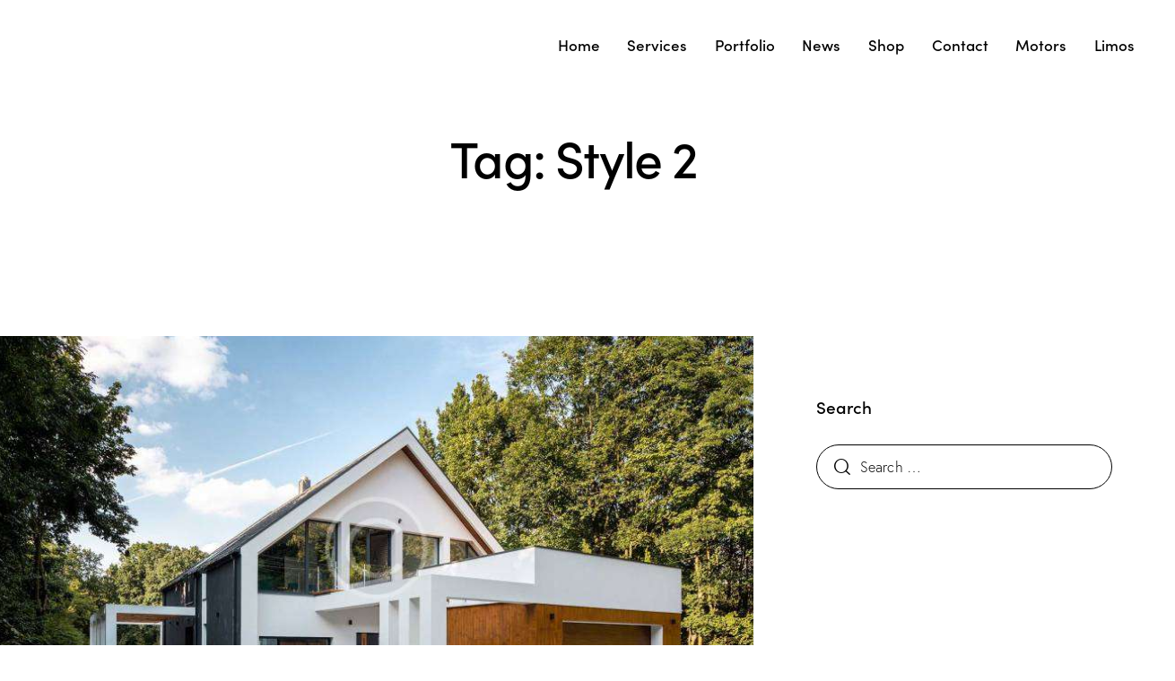

--- FILE ---
content_type: text/html; charset=UTF-8
request_url: https://makbrick.com/tag/style-2/
body_size: 52594
content:
<!DOCTYPE html>
<html lang="en-US" class="no-js scheme_default">

<head>
				<meta charset="UTF-8">
					<meta name="viewport" content="width=device-width, initial-scale=1">
		<meta name="format-detection" content="telephone=no">
		<link rel="profile" href="//gmpg.org/xfn/11">
		<title>Style 2 &#8211; Makbrik Driveway Paving</title>
<link crossorigin data-rocket-preload as="font" href="https://use.typekit.net/af/821a05/00000000000000007735a082/30/l?primer=7cdcb44be4a7db8877ffa5c0007b8dd865b3bbc383831fe2ea177f62257a9191&#038;fvd=n3&#038;v=3" rel="preload">
<link crossorigin data-rocket-preload as="font" href="https://use.typekit.net/af/1db03a/00000000000000007735a08e/30/l?primer=7cdcb44be4a7db8877ffa5c0007b8dd865b3bbc383831fe2ea177f62257a9191&#038;fvd=n4&#038;v=3" rel="preload">
<link crossorigin data-rocket-preload as="font" href="https://use.typekit.net/af/2e2409/00000000000000007735f990/30/l?primer=7cdcb44be4a7db8877ffa5c0007b8dd865b3bbc383831fe2ea177f62257a9191&#038;fvd=n3&#038;v=3" rel="preload">
<link crossorigin data-rocket-preload as="font" href="https://use.typekit.net/af/19ced7/00000000000000007735f992/30/l?primer=7cdcb44be4a7db8877ffa5c0007b8dd865b3bbc383831fe2ea177f62257a9191&#038;fvd=n5&#038;v=3" rel="preload">
<link crossorigin data-rocket-preload as="font" href="https://makbrick.com/wp-content/themes/qwery/skins/default/css/font-icons/font/fontello.woff2?99525028" rel="preload">
<link crossorigin data-rocket-preload as="font" href="https://makbrick.com/wp-content/plugins/advanced-popups/fonts/advanced-popups-icons.woff" rel="preload">
<link crossorigin data-rocket-preload as="font" href="https://makbrick.com/wp-content/plugins/revslider/public/assets/fonts/revicons/revicons.woff?5510888" rel="preload">
<style id="wpr-usedcss">img:is([sizes=auto i],[sizes^="auto," i]){contain-intrinsic-size:3000px 1500px}@font-face{font-family:europa;src:url("https://use.typekit.net/af/821a05/00000000000000007735a082/30/l?primer=7cdcb44be4a7db8877ffa5c0007b8dd865b3bbc383831fe2ea177f62257a9191&fvd=n3&v=3") format("woff2"),url("https://use.typekit.net/af/821a05/00000000000000007735a082/30/d?primer=7cdcb44be4a7db8877ffa5c0007b8dd865b3bbc383831fe2ea177f62257a9191&fvd=n3&v=3") format("woff"),url("https://use.typekit.net/af/821a05/00000000000000007735a082/30/a?primer=7cdcb44be4a7db8877ffa5c0007b8dd865b3bbc383831fe2ea177f62257a9191&fvd=n3&v=3") format("opentype");font-display:swap;font-style:normal;font-weight:300;font-stretch:normal}@font-face{font-family:europa;src:url("https://use.typekit.net/af/1db03a/00000000000000007735a08e/30/l?primer=7cdcb44be4a7db8877ffa5c0007b8dd865b3bbc383831fe2ea177f62257a9191&fvd=n4&v=3") format("woff2"),url("https://use.typekit.net/af/1db03a/00000000000000007735a08e/30/d?primer=7cdcb44be4a7db8877ffa5c0007b8dd865b3bbc383831fe2ea177f62257a9191&fvd=n4&v=3") format("woff"),url("https://use.typekit.net/af/1db03a/00000000000000007735a08e/30/a?primer=7cdcb44be4a7db8877ffa5c0007b8dd865b3bbc383831fe2ea177f62257a9191&fvd=n4&v=3") format("opentype");font-display:swap;font-style:normal;font-weight:400;font-stretch:normal}@font-face{font-family:sofia-pro;src:url("https://use.typekit.net/af/2e2409/00000000000000007735f990/30/l?primer=7cdcb44be4a7db8877ffa5c0007b8dd865b3bbc383831fe2ea177f62257a9191&fvd=n3&v=3") format("woff2"),url("https://use.typekit.net/af/2e2409/00000000000000007735f990/30/d?primer=7cdcb44be4a7db8877ffa5c0007b8dd865b3bbc383831fe2ea177f62257a9191&fvd=n3&v=3") format("woff"),url("https://use.typekit.net/af/2e2409/00000000000000007735f990/30/a?primer=7cdcb44be4a7db8877ffa5c0007b8dd865b3bbc383831fe2ea177f62257a9191&fvd=n3&v=3") format("opentype");font-display:swap;font-style:normal;font-weight:300;font-stretch:normal}@font-face{font-family:sofia-pro;src:url("https://use.typekit.net/af/19ced7/00000000000000007735f992/30/l?primer=7cdcb44be4a7db8877ffa5c0007b8dd865b3bbc383831fe2ea177f62257a9191&fvd=n5&v=3") format("woff2"),url("https://use.typekit.net/af/19ced7/00000000000000007735f992/30/d?primer=7cdcb44be4a7db8877ffa5c0007b8dd865b3bbc383831fe2ea177f62257a9191&fvd=n5&v=3") format("woff"),url("https://use.typekit.net/af/19ced7/00000000000000007735f992/30/a?primer=7cdcb44be4a7db8877ffa5c0007b8dd865b3bbc383831fe2ea177f62257a9191&fvd=n5&v=3") format("opentype");font-display:swap;font-style:normal;font-weight:500;font-stretch:normal}@font-face{font-display:swap;font-family:fontello;src:url('https://makbrick.com/wp-content/themes/qwery/skins/default/css/font-icons/font/fontello.eot?99525028');src:url('https://makbrick.com/wp-content/themes/qwery/skins/default/css/font-icons/font/fontello.eot?99525028#iefix') format('embedded-opentype'),url('https://makbrick.com/wp-content/themes/qwery/skins/default/css/font-icons/font/fontello.woff2?99525028') format('woff2'),url('https://makbrick.com/wp-content/themes/qwery/skins/default/css/font-icons/font/fontello.woff?99525028') format('woff'),url('https://makbrick.com/wp-content/themes/qwery/skins/default/css/font-icons/font/fontello.ttf?99525028') format('truetype'),url('https://makbrick.com/wp-content/themes/qwery/skins/default/css/font-icons/font/fontello.svg?99525028#fontello') format('svg');font-weight:400;font-style:normal}[class*=" icon-"]:before,[class^=icon-]:before{font-family:fontello;font-style:normal;font-weight:400;speak:never;display:inline-block;text-decoration:inherit;width:1em;margin-right:.2em;text-align:center;font-variant:normal;text-transform:none;line-height:1em;margin-left:.2em;-webkit-font-smoothing:antialiased;-moz-osx-font-smoothing:grayscale}.icon-comment-light:before{content:'\e847'}img.emoji{display:inline!important;border:none!important;box-shadow:none!important;height:1em!important;width:1em!important;margin:0 .07em!important;vertical-align:-.1em!important;background:0 0!important;padding:0!important}:where(.wp-block-button__link){border-radius:9999px;box-shadow:none;padding:calc(.667em + 2px) calc(1.333em + 2px);text-decoration:none}:root :where(.wp-block-button .wp-block-button__link.is-style-outline),:root :where(.wp-block-button.is-style-outline>.wp-block-button__link){border:2px solid;padding:.667em 1.333em}:root :where(.wp-block-button .wp-block-button__link.is-style-outline:not(.has-text-color)),:root :where(.wp-block-button.is-style-outline>.wp-block-button__link:not(.has-text-color)){color:currentColor}:root :where(.wp-block-button .wp-block-button__link.is-style-outline:not(.has-background)),:root :where(.wp-block-button.is-style-outline>.wp-block-button__link:not(.has-background)){background-color:initial;background-image:none}:where(.wp-block-calendar table:not(.has-background) th){background:#ddd}.wp-block-columns{align-items:normal!important;box-sizing:border-box;display:flex;flex-wrap:wrap!important}@media (min-width:782px){.wp-block-columns{flex-wrap:nowrap!important}}:where(.wp-block-columns){margin-bottom:1.75em}:where(.wp-block-columns.has-background){padding:1.25em 2.375em}:where(.wp-block-post-comments input[type=submit]){border:none}:where(.wp-block-cover-image:not(.has-text-color)),:where(.wp-block-cover:not(.has-text-color)){color:#fff}:where(.wp-block-cover-image.is-light:not(.has-text-color)),:where(.wp-block-cover.is-light:not(.has-text-color)){color:#000}:root :where(.wp-block-cover h1:not(.has-text-color)),:root :where(.wp-block-cover h2:not(.has-text-color)),:root :where(.wp-block-cover h3:not(.has-text-color)),:root :where(.wp-block-cover h4:not(.has-text-color)),:root :where(.wp-block-cover h5:not(.has-text-color)),:root :where(.wp-block-cover h6:not(.has-text-color)),:root :where(.wp-block-cover p:not(.has-text-color)){color:inherit}:where(.wp-block-file){margin-bottom:1.5em}:where(.wp-block-file__button){border-radius:2em;display:inline-block;padding:.5em 1em}:where(.wp-block-file__button):is(a):active,:where(.wp-block-file__button):is(a):focus,:where(.wp-block-file__button):is(a):hover,:where(.wp-block-file__button):is(a):visited{box-shadow:none;color:#fff;opacity:.85;text-decoration:none}:where(.wp-block-group.wp-block-group-is-layout-constrained){position:relative}:root :where(.wp-block-image.is-style-rounded img,.wp-block-image .is-style-rounded img){border-radius:9999px}:where(.wp-block-latest-comments:not([style*=line-height] .wp-block-latest-comments__comment)){line-height:1.1}:where(.wp-block-latest-comments:not([style*=line-height] .wp-block-latest-comments__comment-excerpt p)){line-height:1.8}:root :where(.wp-block-latest-posts.is-grid){padding:0}:root :where(.wp-block-latest-posts.wp-block-latest-posts__list){padding-left:0}ul{box-sizing:border-box}:root :where(.wp-block-list.has-background){padding:1.25em 2.375em}:where(.wp-block-navigation.has-background .wp-block-navigation-item a:not(.wp-element-button)),:where(.wp-block-navigation.has-background .wp-block-navigation-submenu a:not(.wp-element-button)){padding:.5em 1em}:where(.wp-block-navigation .wp-block-navigation__submenu-container .wp-block-navigation-item a:not(.wp-element-button)),:where(.wp-block-navigation .wp-block-navigation__submenu-container .wp-block-navigation-submenu a:not(.wp-element-button)),:where(.wp-block-navigation .wp-block-navigation__submenu-container .wp-block-navigation-submenu button.wp-block-navigation-item__content),:where(.wp-block-navigation .wp-block-navigation__submenu-container .wp-block-pages-list__item button.wp-block-navigation-item__content){padding:.5em 1em}:root :where(p.has-background){padding:1.25em 2.375em}:where(p.has-text-color:not(.has-link-color)) a{color:inherit}:where(.wp-block-post-comments-form) input:not([type=submit]),:where(.wp-block-post-comments-form) textarea{border:1px solid #949494;font-family:inherit;font-size:1em}:where(.wp-block-post-comments-form) input:where(:not([type=submit]):not([type=checkbox])),:where(.wp-block-post-comments-form) textarea{padding:calc(.667em + 2px)}:where(.wp-block-post-excerpt){box-sizing:border-box;margin-bottom:var(--wp--style--block-gap);margin-top:var(--wp--style--block-gap)}:where(.wp-block-preformatted.has-background){padding:1.25em 2.375em}:where(.wp-block-search__button){border:1px solid #ccc;padding:6px 10px}:where(.wp-block-search__input){font-family:inherit;font-size:inherit;font-style:inherit;font-weight:inherit;letter-spacing:inherit;line-height:inherit;text-transform:inherit}:where(.wp-block-search__button-inside .wp-block-search__inside-wrapper){border:1px solid #949494;box-sizing:border-box;padding:4px}:where(.wp-block-search__button-inside .wp-block-search__inside-wrapper) .wp-block-search__input{border:none;border-radius:0;padding:0 4px}:where(.wp-block-search__button-inside .wp-block-search__inside-wrapper) .wp-block-search__input:focus{outline:0}:where(.wp-block-search__button-inside .wp-block-search__inside-wrapper) :where(.wp-block-search__button){padding:4px 8px}:root :where(.wp-block-separator.is-style-dots){height:auto;line-height:1;text-align:center}:root :where(.wp-block-separator.is-style-dots):before{color:currentColor;content:"···";font-family:serif;font-size:1.5em;letter-spacing:2em;padding-left:2em}:root :where(.wp-block-site-logo.is-style-rounded){border-radius:9999px}:where(.wp-block-social-links:not(.is-style-logos-only)) .wp-social-link{background-color:#f0f0f0;color:#444}:where(.wp-block-social-links:not(.is-style-logos-only)) .wp-social-link-amazon{background-color:#f90;color:#fff}:where(.wp-block-social-links:not(.is-style-logos-only)) .wp-social-link-bandcamp{background-color:#1ea0c3;color:#fff}:where(.wp-block-social-links:not(.is-style-logos-only)) .wp-social-link-behance{background-color:#0757fe;color:#fff}:where(.wp-block-social-links:not(.is-style-logos-only)) .wp-social-link-bluesky{background-color:#0a7aff;color:#fff}:where(.wp-block-social-links:not(.is-style-logos-only)) .wp-social-link-codepen{background-color:#1e1f26;color:#fff}:where(.wp-block-social-links:not(.is-style-logos-only)) .wp-social-link-deviantart{background-color:#02e49b;color:#fff}:where(.wp-block-social-links:not(.is-style-logos-only)) .wp-social-link-discord{background-color:#5865f2;color:#fff}:where(.wp-block-social-links:not(.is-style-logos-only)) .wp-social-link-dribbble{background-color:#e94c89;color:#fff}:where(.wp-block-social-links:not(.is-style-logos-only)) .wp-social-link-dropbox{background-color:#4280ff;color:#fff}:where(.wp-block-social-links:not(.is-style-logos-only)) .wp-social-link-etsy{background-color:#f45800;color:#fff}:where(.wp-block-social-links:not(.is-style-logos-only)) .wp-social-link-facebook{background-color:#0866ff;color:#fff}:where(.wp-block-social-links:not(.is-style-logos-only)) .wp-social-link-fivehundredpx{background-color:#000;color:#fff}:where(.wp-block-social-links:not(.is-style-logos-only)) .wp-social-link-flickr{background-color:#0461dd;color:#fff}:where(.wp-block-social-links:not(.is-style-logos-only)) .wp-social-link-foursquare{background-color:#e65678;color:#fff}:where(.wp-block-social-links:not(.is-style-logos-only)) .wp-social-link-github{background-color:#24292d;color:#fff}:where(.wp-block-social-links:not(.is-style-logos-only)) .wp-social-link-goodreads{background-color:#eceadd;color:#382110}:where(.wp-block-social-links:not(.is-style-logos-only)) .wp-social-link-google{background-color:#ea4434;color:#fff}:where(.wp-block-social-links:not(.is-style-logos-only)) .wp-social-link-gravatar{background-color:#1d4fc4;color:#fff}:where(.wp-block-social-links:not(.is-style-logos-only)) .wp-social-link-instagram{background-color:#f00075;color:#fff}:where(.wp-block-social-links:not(.is-style-logos-only)) .wp-social-link-lastfm{background-color:#e21b24;color:#fff}:where(.wp-block-social-links:not(.is-style-logos-only)) .wp-social-link-linkedin{background-color:#0d66c2;color:#fff}:where(.wp-block-social-links:not(.is-style-logos-only)) .wp-social-link-mastodon{background-color:#3288d4;color:#fff}:where(.wp-block-social-links:not(.is-style-logos-only)) .wp-social-link-medium{background-color:#000;color:#fff}:where(.wp-block-social-links:not(.is-style-logos-only)) .wp-social-link-meetup{background-color:#f6405f;color:#fff}:where(.wp-block-social-links:not(.is-style-logos-only)) .wp-social-link-patreon{background-color:#000;color:#fff}:where(.wp-block-social-links:not(.is-style-logos-only)) .wp-social-link-pinterest{background-color:#e60122;color:#fff}:where(.wp-block-social-links:not(.is-style-logos-only)) .wp-social-link-pocket{background-color:#ef4155;color:#fff}:where(.wp-block-social-links:not(.is-style-logos-only)) .wp-social-link-reddit{background-color:#ff4500;color:#fff}:where(.wp-block-social-links:not(.is-style-logos-only)) .wp-social-link-skype{background-color:#0478d7;color:#fff}:where(.wp-block-social-links:not(.is-style-logos-only)) .wp-social-link-snapchat{background-color:#fefc00;color:#fff;stroke:#000}:where(.wp-block-social-links:not(.is-style-logos-only)) .wp-social-link-soundcloud{background-color:#ff5600;color:#fff}:where(.wp-block-social-links:not(.is-style-logos-only)) .wp-social-link-spotify{background-color:#1bd760;color:#fff}:where(.wp-block-social-links:not(.is-style-logos-only)) .wp-social-link-telegram{background-color:#2aabee;color:#fff}:where(.wp-block-social-links:not(.is-style-logos-only)) .wp-social-link-threads{background-color:#000;color:#fff}:where(.wp-block-social-links:not(.is-style-logos-only)) .wp-social-link-tiktok{background-color:#000;color:#fff}:where(.wp-block-social-links:not(.is-style-logos-only)) .wp-social-link-tumblr{background-color:#011835;color:#fff}:where(.wp-block-social-links:not(.is-style-logos-only)) .wp-social-link-twitch{background-color:#6440a4;color:#fff}:where(.wp-block-social-links:not(.is-style-logos-only)) .wp-social-link-twitter{background-color:#1da1f2;color:#fff}:where(.wp-block-social-links:not(.is-style-logos-only)) .wp-social-link-vimeo{background-color:#1eb7ea;color:#fff}:where(.wp-block-social-links:not(.is-style-logos-only)) .wp-social-link-vk{background-color:#4680c2;color:#fff}:where(.wp-block-social-links:not(.is-style-logos-only)) .wp-social-link-wordpress{background-color:#3499cd;color:#fff}:where(.wp-block-social-links:not(.is-style-logos-only)) .wp-social-link-whatsapp{background-color:#25d366;color:#fff}:where(.wp-block-social-links:not(.is-style-logos-only)) .wp-social-link-x{background-color:#000;color:#fff}:where(.wp-block-social-links:not(.is-style-logos-only)) .wp-social-link-yelp{background-color:#d32422;color:#fff}:where(.wp-block-social-links:not(.is-style-logos-only)) .wp-social-link-youtube{background-color:red;color:#fff}:where(.wp-block-social-links.is-style-logos-only) .wp-social-link{background:0 0}:where(.wp-block-social-links.is-style-logos-only) .wp-social-link svg{height:1.25em;width:1.25em}:where(.wp-block-social-links.is-style-logos-only) .wp-social-link-amazon{color:#f90}:where(.wp-block-social-links.is-style-logos-only) .wp-social-link-bandcamp{color:#1ea0c3}:where(.wp-block-social-links.is-style-logos-only) .wp-social-link-behance{color:#0757fe}:where(.wp-block-social-links.is-style-logos-only) .wp-social-link-bluesky{color:#0a7aff}:where(.wp-block-social-links.is-style-logos-only) .wp-social-link-codepen{color:#1e1f26}:where(.wp-block-social-links.is-style-logos-only) .wp-social-link-deviantart{color:#02e49b}:where(.wp-block-social-links.is-style-logos-only) .wp-social-link-discord{color:#5865f2}:where(.wp-block-social-links.is-style-logos-only) .wp-social-link-dribbble{color:#e94c89}:where(.wp-block-social-links.is-style-logos-only) .wp-social-link-dropbox{color:#4280ff}:where(.wp-block-social-links.is-style-logos-only) .wp-social-link-etsy{color:#f45800}:where(.wp-block-social-links.is-style-logos-only) .wp-social-link-facebook{color:#0866ff}:where(.wp-block-social-links.is-style-logos-only) .wp-social-link-fivehundredpx{color:#000}:where(.wp-block-social-links.is-style-logos-only) .wp-social-link-flickr{color:#0461dd}:where(.wp-block-social-links.is-style-logos-only) .wp-social-link-foursquare{color:#e65678}:where(.wp-block-social-links.is-style-logos-only) .wp-social-link-github{color:#24292d}:where(.wp-block-social-links.is-style-logos-only) .wp-social-link-goodreads{color:#382110}:where(.wp-block-social-links.is-style-logos-only) .wp-social-link-google{color:#ea4434}:where(.wp-block-social-links.is-style-logos-only) .wp-social-link-gravatar{color:#1d4fc4}:where(.wp-block-social-links.is-style-logos-only) .wp-social-link-instagram{color:#f00075}:where(.wp-block-social-links.is-style-logos-only) .wp-social-link-lastfm{color:#e21b24}:where(.wp-block-social-links.is-style-logos-only) .wp-social-link-linkedin{color:#0d66c2}:where(.wp-block-social-links.is-style-logos-only) .wp-social-link-mastodon{color:#3288d4}:where(.wp-block-social-links.is-style-logos-only) .wp-social-link-medium{color:#000}:where(.wp-block-social-links.is-style-logos-only) .wp-social-link-meetup{color:#f6405f}:where(.wp-block-social-links.is-style-logos-only) .wp-social-link-patreon{color:#000}:where(.wp-block-social-links.is-style-logos-only) .wp-social-link-pinterest{color:#e60122}:where(.wp-block-social-links.is-style-logos-only) .wp-social-link-pocket{color:#ef4155}:where(.wp-block-social-links.is-style-logos-only) .wp-social-link-reddit{color:#ff4500}:where(.wp-block-social-links.is-style-logos-only) .wp-social-link-skype{color:#0478d7}:where(.wp-block-social-links.is-style-logos-only) .wp-social-link-snapchat{color:#fff;stroke:#000}:where(.wp-block-social-links.is-style-logos-only) .wp-social-link-soundcloud{color:#ff5600}:where(.wp-block-social-links.is-style-logos-only) .wp-social-link-spotify{color:#1bd760}:where(.wp-block-social-links.is-style-logos-only) .wp-social-link-telegram{color:#2aabee}:where(.wp-block-social-links.is-style-logos-only) .wp-social-link-threads{color:#000}:where(.wp-block-social-links.is-style-logos-only) .wp-social-link-tiktok{color:#000}:where(.wp-block-social-links.is-style-logos-only) .wp-social-link-tumblr{color:#011835}:where(.wp-block-social-links.is-style-logos-only) .wp-social-link-twitch{color:#6440a4}:where(.wp-block-social-links.is-style-logos-only) .wp-social-link-twitter{color:#1da1f2}:where(.wp-block-social-links.is-style-logos-only) .wp-social-link-vimeo{color:#1eb7ea}:where(.wp-block-social-links.is-style-logos-only) .wp-social-link-vk{color:#4680c2}:where(.wp-block-social-links.is-style-logos-only) .wp-social-link-whatsapp{color:#25d366}:where(.wp-block-social-links.is-style-logos-only) .wp-social-link-wordpress{color:#3499cd}:where(.wp-block-social-links.is-style-logos-only) .wp-social-link-x{color:#000}:where(.wp-block-social-links.is-style-logos-only) .wp-social-link-yelp{color:#d32422}:where(.wp-block-social-links.is-style-logos-only) .wp-social-link-youtube{color:red}:root :where(.wp-block-social-links .wp-social-link a){padding:.25em}:root :where(.wp-block-social-links.is-style-logos-only .wp-social-link a){padding:0}:root :where(.wp-block-social-links.is-style-pill-shape .wp-social-link a){padding-left:.6666666667em;padding-right:.6666666667em}:root :where(.wp-block-tag-cloud.is-style-outline){display:flex;flex-wrap:wrap;gap:1ch}:root :where(.wp-block-tag-cloud.is-style-outline a){border:1px solid;font-size:unset!important;margin-right:0;padding:1ch 2ch;text-decoration:none!important}:root :where(.wp-block-table-of-contents){box-sizing:border-box}:where(.wp-block-term-description){box-sizing:border-box;margin-bottom:var(--wp--style--block-gap);margin-top:var(--wp--style--block-gap)}:where(pre.wp-block-verse){font-family:inherit}.wp-block-video{box-sizing:border-box}.wp-block-video video{vertical-align:middle;width:100%}@supports (position:sticky){.wp-block-video [poster]{object-fit:cover}}.wp-block-video :where(figcaption){margin-bottom:1em;margin-top:.5em}.entry-content{counter-reset:footnotes}:root{--wp--preset--font-size--normal:16px;--wp--preset--font-size--huge:42px}.screen-reader-text{border:0;clip-path:inset(50%);height:1px;margin:-1px;overflow:hidden;padding:0;position:absolute;width:1px;word-wrap:normal!important}.screen-reader-text:focus{background-color:#ddd;clip-path:none;color:#444;display:block;font-size:1em;height:auto;left:5px;line-height:normal;padding:15px 23px 14px;text-decoration:none;top:5px;width:auto;z-index:100000}html :where(.has-border-color){border-style:solid}html :where([style*=border-top-color]){border-top-style:solid}html :where([style*=border-right-color]){border-right-style:solid}html :where([style*=border-bottom-color]){border-bottom-style:solid}html :where([style*=border-left-color]){border-left-style:solid}html :where([style*=border-width]){border-style:solid}html :where([style*=border-top-width]){border-top-style:solid}html :where([style*=border-right-width]){border-right-style:solid}html :where([style*=border-bottom-width]){border-bottom-style:solid}html :where([style*=border-left-width]){border-left-style:solid}html :where(img[class*=wp-image-]){height:auto;max-width:100%}:where(figure){margin:0 0 1em}html :where(.is-position-sticky){--wp-admin--admin-bar--position-offset:var(--wp-admin--admin-bar--height,0px)}@media screen and (max-width:600px){html :where(.is-position-sticky){--wp-admin--admin-bar--position-offset:0px}}:root{--wp--preset--aspect-ratio--square:1;--wp--preset--aspect-ratio--4-3:4/3;--wp--preset--aspect-ratio--3-4:3/4;--wp--preset--aspect-ratio--3-2:3/2;--wp--preset--aspect-ratio--2-3:2/3;--wp--preset--aspect-ratio--16-9:16/9;--wp--preset--aspect-ratio--9-16:9/16;--wp--preset--color--black:#000000;--wp--preset--color--cyan-bluish-gray:#abb8c3;--wp--preset--color--white:#ffffff;--wp--preset--color--pale-pink:#f78da7;--wp--preset--color--vivid-red:#cf2e2e;--wp--preset--color--luminous-vivid-orange:#ff6900;--wp--preset--color--luminous-vivid-amber:#fcb900;--wp--preset--color--light-green-cyan:#7bdcb5;--wp--preset--color--vivid-green-cyan:#00d084;--wp--preset--color--pale-cyan-blue:#8ed1fc;--wp--preset--color--vivid-cyan-blue:#0693e3;--wp--preset--color--vivid-purple:#9b51e0;--wp--preset--color--bg-color:#F6F6F6;--wp--preset--color--bd-color:#E2E2E2;--wp--preset--color--text-dark:#222733;--wp--preset--color--text-light:#A5A6AA;--wp--preset--color--text-link:#FF5B4A;--wp--preset--color--text-hover:#FD4431;--wp--preset--color--text-link-2:#2F39D3;--wp--preset--color--text-hover-2:#222BB7;--wp--preset--color--text-link-3:#C5A48E;--wp--preset--color--text-hover-3:#AB8E7A;--wp--preset--gradient--vivid-cyan-blue-to-vivid-purple:linear-gradient(135deg,rgba(6, 147, 227, 1) 0%,rgb(155, 81, 224) 100%);--wp--preset--gradient--light-green-cyan-to-vivid-green-cyan:linear-gradient(135deg,rgb(122, 220, 180) 0%,rgb(0, 208, 130) 100%);--wp--preset--gradient--luminous-vivid-amber-to-luminous-vivid-orange:linear-gradient(135deg,rgba(252, 185, 0, 1) 0%,rgba(255, 105, 0, 1) 100%);--wp--preset--gradient--luminous-vivid-orange-to-vivid-red:linear-gradient(135deg,rgba(255, 105, 0, 1) 0%,rgb(207, 46, 46) 100%);--wp--preset--gradient--very-light-gray-to-cyan-bluish-gray:linear-gradient(135deg,rgb(238, 238, 238) 0%,rgb(169, 184, 195) 100%);--wp--preset--gradient--cool-to-warm-spectrum:linear-gradient(135deg,rgb(74, 234, 220) 0%,rgb(151, 120, 209) 20%,rgb(207, 42, 186) 40%,rgb(238, 44, 130) 60%,rgb(251, 105, 98) 80%,rgb(254, 248, 76) 100%);--wp--preset--gradient--blush-light-purple:linear-gradient(135deg,rgb(255, 206, 236) 0%,rgb(152, 150, 240) 100%);--wp--preset--gradient--blush-bordeaux:linear-gradient(135deg,rgb(254, 205, 165) 0%,rgb(254, 45, 45) 50%,rgb(107, 0, 62) 100%);--wp--preset--gradient--luminous-dusk:linear-gradient(135deg,rgb(255, 203, 112) 0%,rgb(199, 81, 192) 50%,rgb(65, 88, 208) 100%);--wp--preset--gradient--pale-ocean:linear-gradient(135deg,rgb(255, 245, 203) 0%,rgb(182, 227, 212) 50%,rgb(51, 167, 181) 100%);--wp--preset--gradient--electric-grass:linear-gradient(135deg,rgb(202, 248, 128) 0%,rgb(113, 206, 126) 100%);--wp--preset--gradient--midnight:linear-gradient(135deg,rgb(2, 3, 129) 0%,rgb(40, 116, 252) 100%);--wp--preset--gradient--vertical-link-to-hover:linear-gradient(to bottom,var(--theme-color-text_link) 0%,var(--theme-color-text_hover) 100%);--wp--preset--gradient--diagonal-link-to-hover:linear-gradient(to bottom right,var(--theme-color-text_link) 0%,var(--theme-color-text_hover) 100%);--wp--preset--font-size--small:13px;--wp--preset--font-size--medium:clamp(14px, 0.875rem + ((1vw - 3.2px) * 0.619), 20px);--wp--preset--font-size--large:clamp(22.041px, 1.378rem + ((1vw - 3.2px) * 1.439), 36px);--wp--preset--font-size--x-large:clamp(25.014px, 1.563rem + ((1vw - 3.2px) * 1.751), 42px);--wp--preset--font-family--p-font:europa,sans-serif;--wp--preset--font-family--post-font:inherit;--wp--preset--font-family--h-1-font:sofia-pro,sans-serif;--wp--preset--font-family--other-font:Lora,sans-serif;--wp--preset--spacing--20:0.44rem;--wp--preset--spacing--30:0.67rem;--wp--preset--spacing--40:1rem;--wp--preset--spacing--50:1.5rem;--wp--preset--spacing--60:2.25rem;--wp--preset--spacing--70:3.38rem;--wp--preset--spacing--80:5.06rem;--wp--preset--shadow--natural:6px 6px 9px rgba(0, 0, 0, .2);--wp--preset--shadow--deep:12px 12px 50px rgba(0, 0, 0, .4);--wp--preset--shadow--sharp:6px 6px 0px rgba(0, 0, 0, .2);--wp--preset--shadow--outlined:6px 6px 0px -3px rgba(255, 255, 255, 1),6px 6px rgba(0, 0, 0, 1);--wp--preset--shadow--crisp:6px 6px 0px rgba(0, 0, 0, 1);--wp--custom--spacing--tiny:var(--sc-space-tiny, 1rem);--wp--custom--spacing--small:var(--sc-space-small, 2rem);--wp--custom--spacing--medium:var(--sc-space-medium, 3.3333rem);--wp--custom--spacing--large:var(--sc-space-large, 6.6667rem);--wp--custom--spacing--huge:var(--sc-space-huge, 8.6667rem)}:root{--wp--style--global--content-size:840px;--wp--style--global--wide-size:1290px}:where(body){margin:0}:where(.is-layout-flex){gap:.5em}:where(.is-layout-grid){gap:.5em}body{padding-top:0;padding-right:0;padding-bottom:0;padding-left:0}a:where(:not(.wp-element-button)){text-decoration:underline}:root :where(.wp-element-button,.wp-block-button__link){background-color:#32373c;border-width:0;color:#fff;font-family:inherit;font-size:inherit;line-height:inherit;padding:calc(.667em + 2px) calc(1.333em + 2px);text-decoration:none}:root :where(.wp-block-button .wp-block-button__link){background-color:var(--theme-color-text_link);border-radius:0;color:var(--theme-color-inverse_link);font-family:var(--theme-font-button_font-family);font-size:var(--theme-font-button_font-size);font-weight:var(--theme-font-button_font-weight);line-height:var(--theme-font-button_line-height)}:where(.wp-block-post-template.is-layout-flex){gap:1.25em}:where(.wp-block-post-template.is-layout-grid){gap:1.25em}:where(.wp-block-columns.is-layout-flex){gap:2em}:where(.wp-block-columns.is-layout-grid){gap:2em}:root :where(.wp-block-pullquote){border-width:1px 0;font-size:clamp(.984em, .984rem + ((1vw - .2em) * .851), 1.5em);line-height:1.6}:root :where(.wp-block-post-comments){padding-top:var(--wp--custom--spacing--small)}:root :where(.wp-block-quote){border-width:1px}@font-face{font-family:advanced-popups-icons;src:url("https://makbrick.com/wp-content/plugins/advanced-popups/fonts/advanced-popups-icons.woff") format("woff"),url("https://makbrick.com/wp-content/plugins/advanced-popups/fonts/advanced-popups-icons.ttf") format("truetype"),url("https://makbrick.com/wp-content/plugins/advanced-popups/fonts/advanced-popups-icons.svg") format("svg");font-weight:400;font-style:normal;font-display:swap}.adp-popup{--adp-popup-wrap-scrollbar-width:0.625rem;--adp-popup-wrap-scrollbar-track-background:#f1f1f1;--adp-popup-wrap-scrollbar-thumb-background:#888;--adp-popup-wrap-scrollbar-thumb-hover-background:#555;--adp-popup-wrap-box-shadow:0 0 40px 0 rgba(0, 0, 0, .075);--adp-popup-container-background:#FFFFFF;--adp-popup-close-font-size:1.25rem;--adp-popup-close-color:#000;--adp-popup-close-hover-color:#777;--adp-popup-close-light-color:#FFFF;--adp-popup-close-light-hover-color:rgba(255, 255, 255, .75);--adp-popup-type-content-close-font-size:1.5rem;--adp-popup-type-notification-text-font-size:90%;--adp-popup-type-notification-text-color:#777777;--adp-popup-type-notification-text-link-color:#000000;--adp-popup-type-notification-button-background:#282828;--adp-popup-type-notification-button-color:#FFF;--adp-popup-type-notification-button-border-radius:0}.adp-popup-overlay{--adp-popup-overlay-background:rgba(0, 0, 0, .25)}.adp-popup-scroll-hidden{overflow:hidden;width:100%}.adp-popup-animated{-webkit-animation-duration:.5s;animation-duration:.5s;-webkit-animation-fill-mode:both;animation-fill-mode:both;overflow:hidden!important}@-webkit-keyframes popupOpenFade{from{opacity:0}to{opacity:1}}@keyframes popupOpenFade{from{opacity:0}to{opacity:1}}@-webkit-keyframes popupExitFade{from{opacity:1}to{opacity:0}}@keyframes popupExitFade{from{opacity:1}to{opacity:0}}.popupOpenFade{-webkit-animation-name:popupOpenFade;animation-name:popupOpenFade}.popupExitFade{-webkit-animation-name:popupExitFade;animation-name:popupExitFade}.adp-popup{display:none;position:fixed;z-index:999999;max-width:calc(100vw - 1.5rem);max-height:calc(100vh - 1.5rem);-webkit-backface-visibility:hidden}@media (min-width:720px){.adp-popup{max-width:calc(100vw - 6rem);max-height:calc(100vh - 6rem)}}.adp-popup .adp-popup-wrap{position:relative;overflow-x:hidden;overflow-y:auto;width:100%;box-shadow:var(--adp-popup-wrap-box-shadow)}.adp-popup .adp-popup-wrap::-webkit-scrollbar{width:var(--adp-popup-wrap-scrollbar-width)}.adp-popup .adp-popup-wrap::-webkit-scrollbar-track{background:var(--adp-popup-wrap-scrollbar-track-background)}.adp-popup .adp-popup-wrap::-webkit-scrollbar-thumb{background:var(--adp-popup-wrap-scrollbar-thumb-background)}.adp-popup .adp-popup-wrap::-webkit-scrollbar-thumb:hover{background:var(--adp-popup-wrap-scrollbar-thumb-hover-background)}.adp-popup .adp-popup-close{position:absolute;background:0 0;color:var(--adp-popup-close-color);padding:0;line-height:1;font-size:var(--adp-popup-close-font-size);top:20px;right:20px;z-index:2}.adp-popup .adp-popup-close:before{font-family:advanced-popups-icons;transition:color .25s ease;content:"\e913"}.adp-popup .adp-popup-close:hover:before{color:var(--adp-popup-close-hover-color)}.adp-popup.adp-popup-open{display:flex}.adp-popup-overlay{background:var(--adp-popup-overlay-background);position:fixed;display:none;top:0;bottom:0;right:0;left:0;width:100%;height:100%;z-index:999998}.adp-popup-overlay .adp-popup-wrap{box-shadow:none}.adp-popup-open+.adp-popup-overlay{display:block}.latepoint-w{font-family:-apple-system,system-ui,BlinkMacSystemFont,"Segoe UI",Roboto,"Helvetica Neue",Arial,sans-serif;line-height:1.15;-webkit-text-size-adjust:100%;-ms-text-size-adjust:100%;-ms-overflow-style:scrollbar}.latepoint-w *,.latepoint-w ::after,.latepoint-w ::before{box-sizing:border-box}.latepoint-w article,.latepoint-w aside,.latepoint-w footer,.latepoint-w header,.latepoint-w main,.latepoint-w nav{display:block}.latepoint-w [tabindex="-1"]:focus{outline:0!important}.latepoint-w h1,.latepoint-w h3,.latepoint-w h5{margin-top:0}.latepoint-w p{margin-top:0}.latepoint-w address{margin-bottom:1rem;font-style:normal;line-height:inherit}.latepoint-w ul{margin-top:0;margin-bottom:1rem}.latepoint-w ul ul{margin-bottom:0}.latepoint-w b,.latepoint-w strong{font-weight:bolder}.latepoint-w a:not([href]):not([tabindex]){color:inherit;text-decoration:none}.latepoint-w a:not([href]):not([tabindex]):focus{outline:0}.latepoint-w code{font-size:1em}.latepoint-w img{vertical-align:middle;border-style:none}.latepoint-w svg{overflow:hidden;vertical-align:middle}.latepoint-w table{border-collapse:collapse}.latepoint-w th{text-align:inherit}.latepoint-w label{display:inline-block}.latepoint-w button{border-radius:0}.latepoint-w button:focus{outline:dotted 1px;outline:-webkit-focus-ring-color auto 5px}.latepoint-w button,.latepoint-w input,.latepoint-w optgroup,.latepoint-w select,.latepoint-w textarea{margin:0;font-family:inherit;font-size:inherit;line-height:inherit}.latepoint-w button,.latepoint-w input{overflow:visible}.latepoint-w button,.latepoint-w select{text-transform:none}.latepoint-w [type=reset],.latepoint-w [type=submit],.latepoint-w button,.latepoint-w html [type=button]{-webkit-appearance:button}.latepoint-w [type=button]::-moz-focus-inner,.latepoint-w [type=reset]::-moz-focus-inner,.latepoint-w [type=submit]::-moz-focus-inner,.latepoint-w button::-moz-focus-inner{padding:0;border-style:none}.latepoint-w input[type=checkbox],.latepoint-w input[type=radio]{box-sizing:border-box;padding:0}.latepoint-w input[type=date],.latepoint-w input[type=month],.latepoint-w input[type=time]{-webkit-appearance:listbox}.latepoint-w textarea{overflow:auto;resize:vertical}.latepoint-w fieldset{min-width:0;padding:0;margin:0;border:0}.latepoint-w legend{display:block;width:100%;max-width:100%;padding:0;margin-bottom:.5rem;font-size:1.5rem;line-height:inherit;color:inherit;white-space:normal}.latepoint-w progress{vertical-align:baseline}.latepoint-w [type=number]::-webkit-inner-spin-button,.latepoint-w [type=number]::-webkit-outer-spin-button{height:auto}.latepoint-w [type=search]{outline-offset:-2px;-webkit-appearance:none}.latepoint-w [type=search]::-webkit-search-cancel-button,.latepoint-w [type=search]::-webkit-search-decoration{-webkit-appearance:none}.latepoint-w ::-webkit-file-upload-button{font:inherit;-webkit-appearance:button}.latepoint-w summary{display:list-item;cursor:pointer}.latepoint-w template{display:none}.latepoint-w [hidden]{display:none!important}[class*=" latepoint-icon-"],[class^=latepoint-icon-]{font-family:latepoint!important;speak:none;font-style:normal;font-weight:400;font-variant:normal;text-transform:none;line-height:1;-webkit-font-smoothing:antialiased;-moz-osx-font-smoothing:grayscale}.latepoint-w{font-family:-apple-system,system-ui,BlinkMacSystemFont,"Segoe UI",Roboto,"Helvetica Neue",Arial,sans-serif;font-weight:400;font-size:14px}.latepoint-w h1,.latepoint-w h3,.latepoint-w h5{font-family:-apple-system,system-ui,BlinkMacSystemFont,"Segoe UI",Roboto,"Helvetica Neue",Arial,sans-serif;font-weight:500}.latepoint-tab-content{display:none}.latepoint-tab-content.active{display:block}.latepoint-w .os-form-group{margin-bottom:15px!important;position:relative}.latepoint-w .os-form-message-w{padding:12px 20px;background-color:#f9f9f9;color:#333;margin-bottom:20px;font-weight:500;border-radius:0}.latepoint-w .os-form-message-w ul{list-style:none;margin:0;padding:0}.latepoint-w .os-form-message-w ul li{margin-bottom:10px}.latepoint-w .os-form-message-w ul li:last-child{margin-bottom:0}.latepoint-login-form-w{max-width:430px;margin:30px auto!important;box-shadow:0 1px 2px rgba(0,0,0,.2),0 10px 25px rgba(0,0,0,.1);padding:40px;background-color:#fff}.latepoint-login-form-w .os-form-group:last-child{margin-bottom:0}.os-notifications{position:fixed;left:50%;transform:translateX(-50%);top:20px;z-index:10000;display:flex;flex-direction:column-reverse}.os-notifications .os-notification-close{position:absolute;top:50%;right:5px;cursor:pointer;padding:5px;font-size:14px;transform:translateY(-50%);display:block;line-height:1}.os-notifications .item{padding:14px 30px;background-color:rgba(29,210,101,.95);color:#fff;font-weight:500;font-size:16.8px;min-width:500px;text-align:center;padding-right:40px;position:relative}.os-notifications .item+.item{margin-bottom:10px}@keyframes selectedSlotCheckmark{0%{transform:rotate(-65deg) scale(.5)}100%{transform:rotate(0) scale(1)}}@keyframes latepointFadeUp{0%{transform:translate3d(0,40px,0);opacity:0}100%{transform:translate3d(0,0,0);opacity:1}}@keyframes agentBio{0%{transform:scale(.8);opacity:0}100%{transform:scale(1);opacity:1}}@keyframes osLightboxAnimation{0%{transform:translate3d(-50%,-40%,0) scale(1.2);opacity:0}100%{transform:translate3d(-50%,-50%,0) scale(1);opacity:1}}.latepoint-login-form-w{animation:.6s cubic-bezier(.45,1.1,.4,1) both latepointFadeUp}.os-step-tab-content{animation:.3s cubic-bezier(.45,1.1,.4,1.2) both latepointFadeUp}.os-agent-bio-popup{animation:.4s cubic-bezier(.45,1.3,.6,1) both agentBio}.latepoint-lightbox-i{transform-origin:center center;animation:.5s cubic-bezier(0,1,.51,1) both osLightboxAnimation}.latepoint-w .latepoint-booking-form-element .lp-options{margin-top:20px}.latepoint-w .latepoint-booking-form-element .lp-options .lp-option{box-shadow:0 0 0 2px #e8ebee;cursor:pointer;transition:transform .1s ease}.latepoint-w .latepoint-booking-form-element .lp-options .lp-option.selected{box-shadow:0 0 0 2px #2d54de}.latepoint-w .latepoint-booking-form-element .lp-options .lp-option:hover{box-shadow:0 0 0 2px #2d54de}.latepoint-w .latepoint-booking-form-element .os-items{margin:0!important;padding:0!important}.latepoint-w .latepoint-booking-form-element .os-items .os-item-details-btn{cursor:pointer;font-size:12px;color:#fff;padding:5px 0;font-weight:500;cursor:pointer;opacity:0;position:absolute;bottom:-5px;left:0;right:0;max-width:100%;z-index:1;border:none;color:#2d54de;transition:transform .2s ease}.latepoint-w .latepoint-booking-form-element .os-items .os-item-details-btn span{display:inline-block;transition:all .2s ease;border-bottom:1px dotted rgba(45,84,222,.5)}.latepoint-w .latepoint-booking-form-element .os-items .os-item-details-btn:hover{border-color:#e5e7ee;color:#16318f}.latepoint-w .latepoint-booking-form-element .os-items .os-item-details-btn:hover span{border-bottom-style:solid}.latepoint-customer-timezone-selector-w{position:relative;margin-top:-10px}.latepoint-customer-timezone-selector-w.os-loading label{position:relative}.latepoint-customer-timezone-selector-w.os-loading label:before{display:block;content:"";width:12px!important;height:12px!important;border-bottom:2px solid #1f222b;border-left:2px solid #1f222b;border-top:2px solid #1f222b;border-right:2px solid rgba(255,255,255,0);border-radius:20px;position:absolute;top:50%;left:50%;transform:translate(-50%,-50%);animation:.7s linear infinite os-loading;background-color:transparent!important;right:auto;left:-15px;top:50%;z-index:9999}.entry-content a,.widget a{box-shadow:none}.os_trigger_booking{cursor:pointer}.latepoint-lightbox-w{background-color:rgba(0,0,0,.4);position:fixed;top:0;bottom:0;right:0;left:0;z-index:99999;display:none}.latepoint-lightbox-w button,.latepoint-lightbox-w input,.latepoint-lightbox-w select,.latepoint-lightbox-w textarea{font-family:-apple-system,system-ui,BlinkMacSystemFont,"Segoe UI",Roboto,"Helvetica Neue",Arial,sans-serif;font-weight:400;font-size:14px}.latepoint-lightbox-w .latepoint-lightbox-i{position:fixed;top:50%;left:50%;transform:translate(-50%,-50%);width:740px;z-index:9999;border-radius:0}.latepoint-lightbox-w .latepoint-lightbox-i .latepoint-booking-form-element{background-color:#fff;box-shadow:0 2px 4px rgba(0,0,0,.2),0 20px 50px rgba(0,0,0,.4)}.latepoint-lightbox-w .latepoint-lightbox-i a{box-shadow:none}.latepoint-lightbox-w .latepoint-lightbox-i a img{box-shadow:none}.latepoint-lightbox-w.latepoint-hide-side-panel .latepoint-lightbox-i{width:470px}.latepoint-lightbox-w h1,.latepoint-lightbox-w h3,.latepoint-lightbox-w h5{font-family:-apple-system,system-ui,BlinkMacSystemFont,"Segoe UI",Roboto,"Helvetica Neue",Arial,sans-serif;font-weight:500;color:#2d54de;text-transform:none;letter-spacing:0;line-height:1.45}.latepoint-lightbox-w h5{font-size:15px}.latepoint-w{line-height:1.3;max-width:initial!important}.latepoint-w b,.latepoint-w strong{font-weight:500}.latepoint-w ul li{list-style:none}.latepoint-w.latepoint-with-summary .latepoint-lightbox-i{transition:all .4s cubic-bezier(.05, .45, .1, 1)}.latepoint-w.latepoint-with-summary .latepoint-booking-form-element{transition:all .4s cubic-bezier(.05, .45, .1, 1)}.latepoint-w .latepoint-booking-form-element{display:flex;align-items:stretch;position:relative}.latepoint-w .latepoint-booking-form-element h1,.latepoint-w .latepoint-booking-form-element h3,.latepoint-w .latepoint-booking-form-element h5{color:#2d54de}.latepoint-w .latepoint-booking-form-element a{text-decoration:none}.latepoint-w .latepoint-booking-form-element .latepoint-progress{text-align:center;color:#8e97b3;font-size:14px;padding-top:10px;margin-bottom:auto}.latepoint-w .latepoint-booking-form-element .latepoint-progress ul{list-style:none;margin:0 auto;padding:0;text-align:center;justify-content:center;display:flex}.latepoint-w .latepoint-booking-form-element .latepoint-progress ul li{display:block;flex:0 0 6px;margin:0;padding:0;margin:0 4px}.latepoint-w .latepoint-booking-form-element .info-box{background-color:#fff3cb;margin-top:20px;padding:10px;font-size:12px;color:#4e4841}.latepoint-w .latepoint-booking-form-element .latepoint-step-content{color:#8e97b3;min-height:200px;text-align:left}.latepoint-w .latepoint-booking-form-element .latepoint-step-content.is-hidden{display:none}.latepoint-w .latepoint-booking-form-element .step-payment-w .lp-payment-method-content{position:relative;display:none}.latepoint-w .latepoint-booking-form-element .step-payment-w .lp-payment-method-content.os-loading:before{display:block;content:"";width:40px!important;height:40px!important;border-bottom:2px solid #2d54de;border-left:2px solid #2d54de;border-top:2px solid #2d54de;border-right:2px solid rgba(255,255,255,0);border-radius:20px;position:absolute;top:50%;left:50%;transform:translate(-50%,-50%);animation:.7s linear infinite os-loading;background-color:transparent!important;z-index:9999}.latepoint-w .latepoint-booking-form-element .step-payment-w .payment-total-info{display:flex;justify-content:space-between;align-items:center;background-color:#fdf2d9;padding:5px 10px;color:#c7a46d;font-size:16px;margin-top:20px}.latepoint-w .latepoint-booking-form-element .step-payment-w .payment-total-info div{white-space:nowrap}.latepoint-w .latepoint-booking-form-element .step-payment-w .payment-total-info a{color:#846337;display:block;text-decoration:none;background-color:rgba(255,255,255,.61);font-weight:500;padding:2px;border-radius:2px 5px;font-size:12px;margin-left:30px}.latepoint-w .latepoint-booking-form-element .step-payment-w .payment-total-info .applied-coupon-code{display:none;padding:4px 5px 4px 8px;line-height:1;background-color:#fff;color:#111;border:1px dashed #111;font-weight:500;font-size:12px;margin-left:20px;text-transform:uppercase;vertical-align:middle;position:relative}.latepoint-w .latepoint-booking-form-element .step-payment-w .payment-total-info .applied-coupon-code .coupon-code-clear{line-height:1.1;display:inline-block;vertical-align:middle;margin-left:3px;cursor:pointer;position:relative}.latepoint-w .latepoint-booking-form-element .step-payment-w .payment-total-info .applied-coupon-code .coupon-code-clear.os-loading:before{display:block;content:"";width:10px!important;height:10px!important;border-bottom:2px solid #111;border-left:2px solid #111;border-top:2px solid #111;border-right:2px solid rgba(255,255,255,0);border-radius:20px;position:absolute;top:50%;left:50%;transform:translate(-50%,-50%);animation:.7s linear infinite os-loading;background-color:transparent!important;right:-5px;left:auto}.latepoint-w .latepoint-booking-form-element .step-payment-w .payment-total-info .applied-coupon-code .coupon-code-clear.os-loading i{opacity:0}.latepoint-w .latepoint-booking-form-element .step-payment-w .payment-total-info .coupon-code-input-w{display:none;position:relative;margin-left:20px!important}.latepoint-w .latepoint-booking-form-element .step-payment-w .payment-total-info .coupon-code-input-w.os-loading:before{display:block;content:"";width:12px!important;height:12px!important;border-bottom:2px solid #a45d00;border-left:2px solid #a45d00;border-top:2px solid #a45d00;border-right:2px solid rgba(255,255,255,0);border-radius:20px;position:absolute;top:50%;left:50%;transform:translate(-50%,-50%);animation:.7s linear infinite os-loading;background-color:transparent!important;left:-13px}.latepoint-w .latepoint-booking-form-element .step-payment-w .payment-total-info .coupon-code-input-w input.coupon-code-input{border:none!important;border:1px solid #d0bca8!important;padding:5px 7px!important;background-color:#fff!important;box-shadow:none!important;font-size:12px!important;line-height:1.3!important;display:block!important;width:135px!important;margin:0!important;border-radius:0!important}.latepoint-w .latepoint-booking-form-element .step-payment-w .payment-total-info .coupon-code-input-w input.coupon-code-input:active,.latepoint-w .latepoint-booking-form-element .step-payment-w .payment-total-info .coupon-code-input-w input.coupon-code-input:focus{box-shadow:none!important;outline:0!important}.latepoint-w .latepoint-booking-form-element .step-payment-w .payment-total-info .coupon-code-input-w input.coupon-code-input::placeholder{color:#a38e7b!important}.latepoint-w .latepoint-booking-form-element .step-payment-w .payment-total-info .coupon-code-input-w .coupon-code-input-submit{position:absolute;top:50%;right:5px;transform:translateY(-50%);vertical-align:middle;background-color:#2d54de;color:#fff;text-transform:uppercase;padding:2px 5px;font-size:11px;font-weight:500;cursor:pointer}.latepoint-w .latepoint-booking-form-element .step-payment-w .payment-total-info.entering-coupon .coupon-code-trigger-w{display:none}.latepoint-w .latepoint-booking-form-element .step-payment-w .payment-total-info.entering-coupon .coupon-code-input-w{display:block}.latepoint-w .latepoint-booking-form-element .step-payment-w .lp-payment-methods-w{display:none}.latepoint-w .latepoint-booking-form-element .step-payment-w .lp-payment-portions-w{display:none}.latepoint-w .latepoint-booking-form-element .step-payment-w .lp-payment-times-w{display:none}.latepoint-w .latepoint-booking-form-element .step-payment-w[data-sub-step=payment-times] .lp-payment-times-w{display:block}.latepoint-w .latepoint-booking-form-element .step-payment-w[data-sub-step=payment-methods] .lp-payment-methods-w{display:block}.latepoint-w .latepoint-booking-form-element .step-payment-w[data-sub-step=payment-portions] .lp-payment-portions-w{display:block}.latepoint-w .latepoint-booking-form-element .latepoint-step-content.selecting-total-attendies .os-services{display:none!important}.latepoint-w .latepoint-booking-form-element .latepoint-step-content.selecting-service-duration .os-item-category-w.selected{box-shadow:none!important}.latepoint-w .latepoint-booking-form-element .latepoint-step-content .os-item-category-w>.os-selectable-items{display:none}.latepoint-w .latepoint-booking-form-element .latepoint-step-content .os-item-category-w .os-item-category-w{margin-top:0;box-shadow:none}.latepoint-w .latepoint-booking-form-element .latepoint-step-content .os-item-category-w.selected{box-shadow:none}.latepoint-w .latepoint-booking-form-element .latepoint-step-content .os-item-category-w.selected>.os-selectable-items{display:block}.os-monthly-calendar-days-w{display:none}.os-monthly-calendar-days-w.active{display:block}.os-monthly-calendar-days-w.hide-if-single-slot .os-day.selected:after{font-family:latepoint!important;speak:none;font-style:normal;font-weight:400;font-variant:normal;text-transform:none;line-height:1;-webkit-font-smoothing:antialiased;-moz-osx-font-smoothing:grayscale;content:"";background-color:#2d54de;box-shadow:0 0 0 2px #fff;border-radius:50%;width:14px;line-height:14px;height:14px;bottom:50%;left:50%;font-size:10px;text-align:center;position:absolute;color:#fff;transform:translate(11px,-10px)}.os-monthly-calendar-days{display:flex;flex-wrap:wrap;justify-content:space-between}.os-monthly-calendar-days .os-day{width:14.2%;padding:2%;text-align:center;font-size:14px;font-weight:500;cursor:pointer;position:relative}.timeslots{display:flex;justify-content:space-between}.timeslots .not-working-message{flex:1;padding:3px 5px;text-align:center;background-color:#f7e8e8;color:#752f2f;font-weight:500}.dp-timebox{text-align:center;padding:8px 3px;line-height:1.1;background-color:#caffc4;border:1px solid #caffc4;border-radius:4px;font-size:12px;color:#185210;cursor:pointer;font-weight:500;position:relative;width:auto!important;max-width:none!important}.dp-timebox .dp-success-label,.dp-timebox .dp-tick{display:none!important}.dp-timebox:hover{border-color:#6bd25b;background-color:#d0fbcb}.dp-timebox.is-booked,.dp-timebox.is-off{color:#b3bbca;background-color:#f3f5f9;box-shadow:none;border:1px solid #f3f5f9;cursor:not-allowed}.dp-timebox.selected{background-color:#2d54de;color:#fff;border-color:#2d54de;box-shadow:none}.dp-timebox.selected:after{font-family:latepoint!important;speak:none;font-style:normal;font-weight:400;font-variant:normal;text-transform:none;line-height:1;-webkit-font-smoothing:antialiased;-moz-osx-font-smoothing:grayscale;content:"";background-color:#2d54de;box-shadow:0 0 0 2px #fff;border-radius:50%;width:14px;line-height:14px;height:14px;top:-5px;right:-5px;font-size:10px;text-align:center;position:absolute;color:#fff;animation:.2s selectedSlotCheckmark;animation-fill-mode:both}.time-selector-w{display:none;margin-top:20px;margin-left:-2px;margin-right:-2px}.dp-timeslot{height:24px;flex-grow:1;margin:0;box-shadow:inset 1px 0 0 0 #fff,inset -1px 0 0 0 #fff;border-radius:0;position:relative;cursor:pointer;background-color:#8fe286}.dp-timeslot .dp-tick{position:absolute;display:block;top:34px;left:50%;transform:translateX(-50%);font-size:7px;text-align:center;color:rgba(0,0,0,.4);text-transform:uppercase;line-height:1.4;font-weight:500;letter-spacing:1px}.dp-timeslot .dp-tick strong{display:block;color:#000;font-size:10px;line-height:1;letter-spacing:0;white-space:nowrap}.dp-timeslot .dp-success-label{color:rgba(255,255,255,.8);display:block;text-align:center;margin-bottom:4px;text-transform:uppercase;letter-spacing:1px;font-size:9px}.dp-timeslot .dp-label{display:none;text-align:center;padding:7px 8px;line-height:1;background-color:#04bb03;color:#fff;font-size:11px;font-weight:500;position:absolute;left:50%;top:-8px;transform:translate(-50%,-100%);white-space:nowrap;transition:all .2s ease;z-index:10}.dp-timeslot .dp-label-capacity{display:block;color:rgba(255,255,255,.8);text-align:center;margin-bottom:4px;text-transform:uppercase;letter-spacing:1px;font-size:9px}.dp-timeslot.selected:not(.is-booked),.dp-timeslot.selected:not(.is-off){background-color:#2d54de;z-index:4}.dp-timeslot.selected:not(.is-booked) .dp-label-capacity,.dp-timeslot.selected:not(.is-off) .dp-label-capacity{display:none}.dp-timeslot.selected:not(.is-booked):hover,.dp-timeslot.selected:not(.is-off):hover{background-color:#2d54de}.dp-timeslot.selected:not(.is-booked):after,.dp-timeslot.selected:not(.is-off):after{content:"";position:absolute;width:1px;left:50%;transform:translateX(-50%);top:0;bottom:0;background-color:#2d54de;display:none}.dp-timeslot.selected:not(.is-booked) .dp-label,.dp-timeslot.selected:not(.is-off) .dp-label{top:-3px;background-color:#2d54de;color:#fff;display:block}.dp-timeslot.selected:not(.is-booked):before,.dp-timeslot.selected:not(.is-off):before{background-color:#2d54de;display:block;width:10px;height:10px;transform:translateX(-50%) rotate(45deg);top:-12px;left:50%}.dp-timeslot.is-booked{background-color:#e6e9ef;margin:0;cursor:not-allowed}.dp-timeslot.is-booked:before{background-color:#e42806}.dp-timeslot.is-booked .dp-label{background-color:#e42806}.dp-timeslot.is-booked:hover{background-color:#e42806}.dp-timeslot.is-off{background-color:#e6e9ef;margin:0;border-color:#fff;max-width:25%;cursor:not-allowed}.dp-timeslot.is-off:before{background-color:#e42806}.dp-timeslot.is-off .dp-label{background-color:#e42806}.dp-timeslot.is-off:hover{background-color:#e6e9ef}.dp-timeslot.is-off:hover .dp-label{display:none}.dp-timeslot.with-tick:after{content:"";position:absolute;width:1px;left:50%;height:3px;bottom:-7px;background-color:rgba(0,0,0,.4)}.dp-timeslot:hover{background-color:#04bb03}.dp-timeslot:hover:before{top:0}.dp-timeslot:hover .dp-label{display:block}.latepoint-booking-form-element .os-step-tabs{display:flex;color:#8e97b3;margin-bottom:20px;font-weight:500;font-size:14px;line-height:14px;justify-content:space-between;align-items:flex-end;box-shadow:0 1px 0 0 #e2e5ef;height:34px}.latepoint-booking-form-element .os-step-tabs .os-step-tab{transition:all .2s ease;text-align:center;padding:8px 0;position:relative;line-height:14px;font-size:14px}.latepoint-booking-form-element .os-step-tabs .os-step-tab:hover{cursor:pointer;color:#1f222b}.latepoint-booking-form-element .os-step-tabs .os-step-tab:before{position:absolute;content:"";background-color:#2d54de;height:1px;left:0;bottom:-1px;width:0%}.latepoint-booking-form-element .os-step-tabs .os-step-tab.active{color:#1f222b;font-size:19px;line-height:14px;padding-bottom:12px;padding-top:8px}.latepoint-booking-form-element .os-step-tabs .os-step-tab.active:before{width:100%}.latepoint-booking-form-element .os-password-reset-form-holder p{margin-bottom:10px}.latepoint-booking-form-element .os-password-reset-form-holder .os-form-message-w{margin-bottom:10px;margin-top:10px}.latepoint-booking-form-element .os-step-existing-customer-login-w{margin-bottom:10px}.latepoint-booking-form-element .os-step-existing-customer-login-w .step-login-existing-customer-btn{padding:12px 25px;font-size:15px;position:relative}.latepoint-booking-form-element .os-step-existing-customer-login-w .step-login-existing-customer-btn i{position:absolute;left:10px;top:50%;transform:translateY(-50%);font-size:22px}.latepoint-message{border-radius:0}.latepoint-message.latepoint-message-success{padding:10px 15px;font-weight:500;margin-bottom:15px;background:#aeffbe;color:#258432;text-align:center;border:1px solid #54e665;box-shadow:0 2px 4px rgba(0,0,0,.05)}.latepoint-message.latepoint-message-error{padding:10px;font-weight:500;margin-bottom:15px;background:#f99;color:#750e0e;text-align:center;border:1px solid #c11a18;box-shadow:0 2px 4px rgba(0,0,0,.05)}@keyframes LatepointSlideUp{0%{transform:translate3d(0,40px,0);opacity:0}100%{transform:translate3d(0,0,0);opacity:1}}@keyframes LatepointSlideLeft{0%{transform:translate3d(10px,0,0);opacity:0}100%{transform:translate3d(0,0,0);opacity:1}}@keyframes LatepointSlideUpHalf{0%{transform:translate3d(0,20px,0);opacity:0}100%{transform:translate3d(0,0,0);opacity:1}}.latepoint-w .latepoint-booking-form-element .payment-total-info{animation:.4s cubic-bezier(.45,1,.4,1.2) LatepointSlideUp;animation-fill-mode:both}.latepoint-w .latepoint-booking-form-element .latepoint-timezone-selector-w{animation:.3s cubic-bezier(.45,1,.4,1.2) LatepointSlideUpHalf;animation-fill-mode:both}.latepoint-w .latepoint-booking-form-element .lp-paypal-btn-trigger{animation:.4s cubic-bezier(.45,1.1,.4,1.2) .1s LatepointSlideUp;animation-fill-mode:both}.latepoint-w .latepoint-booking-form-element .total-attendies-selector-w{animation:.4s cubic-bezier(.45,1,.4,1.2) .1s LatepointSlideUp;animation-fill-mode:both}.latepoint-w .latepoint-booking-form-element .total-attendies-selector-plus{animation:.3s cubic-bezier(.45,1,.4,1.2) .25s LatepointSlideLeft;animation-fill-mode:both}.latepoint-w .latepoint-booking-form-element .lp-options .lp-option{animation:.4s cubic-bezier(.45,1,.4,1.2) .1s LatepointSlideUp;animation-fill-mode:both}.latepoint-w .latepoint-booking-form-element .lp-options .lp-option:first-child{animation:.4s cubic-bezier(.45,1,.4,1.2) LatepointSlideUp;animation-fill-mode:both}.latepoint-w .latepoint-booking-form-element .lp-options .lp-option:nth-child(2){animation:.4s cubic-bezier(.45,1,.4,1.2) 70ms LatepointSlideUp;animation-fill-mode:both}.latepoint-w .latepoint-booking-form-element .lp-options .lp-option:nth-child(3){animation:.4s cubic-bezier(.45,1,.4,1.2) 140ms LatepointSlideUp;animation-fill-mode:both}.latepoint-w .latepoint-booking-form-element .lp-options .lp-option:nth-child(4){animation:.4s cubic-bezier(.45,1,.4,1.2) 210ms LatepointSlideUp;animation-fill-mode:both}.latepoint-w .latepoint-booking-form-element .lp-options .lp-option:nth-child(5){animation:.4s cubic-bezier(.45,1,.4,1.2) 280ms LatepointSlideUp;animation-fill-mode:both}.latepoint-w .latepoint-booking-form-element .lp-options .lp-option:nth-child(6){animation:.4s cubic-bezier(.45,1,.4,1.2) 350ms LatepointSlideUp;animation-fill-mode:both}.latepoint-w .latepoint-booking-form-element.step-content-loading .latepoint-body:before{display:block;content:"";width:40px!important;height:40px!important;border-bottom:2px solid #2d54de;border-left:2px solid #2d54de;border-top:2px solid #2d54de;border-right:2px solid rgba(255,255,255,0);border-radius:20px;position:absolute;top:50%;left:50%;transform:translate(-50%,-50%);animation:.7s linear infinite os-loading;background-color:transparent!important;animation-delay:.25s;opacity:0}.latepoint-w .latepoint-booking-form-element.step-content-loading .latepoint-message,.latepoint-w .latepoint-booking-form-element.step-content-loading .latepoint-step-content{transition:all .3s ease;opacity:0;transform:translateY(20px)}.latepoint-w .latepoint-booking-form-element.step-content-loading .latepoint-step-content.step-contact-w{transform:translateY(10px)}.latepoint-w .latepoint-booking-form-element.step-content-loading .latepoint-step-content.step-contact-w .os-form-group{transition:all .3s ease;opacity:0;transform:translateY(20px)}.latepoint-w .latepoint-booking-form-element.step-content-loading .latepoint-step-content.step-contact-w .os-form-group:first-child{transition-delay:.05s}.latepoint-w .latepoint-booking-form-element.step-content-loading .latepoint-step-content.step-contact-w .os-form-group:nth-child(2){transition-delay:.1s}.latepoint-w .latepoint-booking-form-element.step-content-loading .latepoint-step-content.step-contact-w .os-form-group:nth-child(3){transition-delay:.15s}.latepoint-w .latepoint-booking-form-element.step-content-loading .latepoint-step-content.step-contact-w .os-form-group:nth-child(4){transition-delay:.2s}.latepoint-w .latepoint-booking-form-element.step-content-loading .latepoint-step-content.step-contact-w .os-form-group:nth-child(5){transition-delay:.25s}.latepoint-w .latepoint-booking-form-element.step-content-loading .latepoint-step-content.step-contact-w .os-form-group:nth-child(6){transition-delay:.3s}.latepoint-w .latepoint-booking-form-element.step-content-loading .latepoint-step-content.step-contact-w .os-form-group:nth-child(7){transition-delay:.35s}.latepoint-w .latepoint-booking-form-element.step-content-loading .latepoint-step-content.step-contact-w .os-form-group:nth-child(8){transition-delay:.4s}.latepoint-w .latepoint-booking-form-element.step-content-loading .latepoint-step-content.step-contact-w .os-form-group:nth-child(9){transition-delay:.45s}.latepoint-w .latepoint-booking-form-element.step-content-mid-loading .step-contact-w{opacity:0;transform:translateY(10px)}.latepoint-w .latepoint-booking-form-element.step-content-mid-loading .step-contact-w .os-form-group{opacity:0;transform:translateY(20px)}.latepoint-w .latepoint-booking-form-element.step-content-mid-loading .latepoint-message,.latepoint-w .latepoint-booking-form-element.step-content-mid-loading .latepoint-step-content{opacity:0;transform:translateY(30px)}.latepoint-w .latepoint-booking-form-element.step-content-loaded .latepoint-message,.latepoint-w .latepoint-booking-form-element.step-content-loaded .latepoint-step-content{transition:all .3s cubic-bezier(.25, 1.15, .5, 1.2);opacity:1;transform:translateY(0)}.latepoint-w .latepoint-booking-form-element.step-content-loaded .latepoint-step-content.step-contact-w{transform:translateY(0)}.latepoint-w .latepoint-booking-form-element.step-content-loaded .latepoint-step-content.step-contact-w .os-form-group{transition:all .3s cubic-bezier(.25, 1.15, .5, 1.2);opacity:1;transform:translateY(0)}.latepoint-w .latepoint-booking-form-element.step-content-loaded .latepoint-step-content.step-contact-w .os-form-group:first-child{transition-delay:.05s}.latepoint-w .latepoint-booking-form-element.step-content-loaded .latepoint-step-content.step-contact-w .os-form-group:nth-child(2){transition-delay:.1s}.latepoint-w .latepoint-booking-form-element.step-content-loaded .latepoint-step-content.step-contact-w .os-form-group:nth-child(3){transition-delay:.15s}.latepoint-w .latepoint-booking-form-element.step-content-loaded .latepoint-step-content.step-contact-w .os-form-group:nth-child(4){transition-delay:.2s}.latepoint-w .latepoint-booking-form-element.step-content-loaded .latepoint-step-content.step-contact-w .os-form-group:nth-child(5){transition-delay:.25s}.latepoint-w .latepoint-booking-form-element.step-content-loaded .latepoint-step-content.step-contact-w .os-form-group:nth-child(6){transition-delay:.3s}.latepoint-w .latepoint-booking-form-element.step-content-loaded .latepoint-step-content.step-contact-w .os-form-group:nth-child(7){transition-delay:.35s}.latepoint-w .latepoint-booking-form-element.step-content-loaded .latepoint-step-content.step-contact-w .os-form-group:nth-child(8){transition-delay:.4s}.latepoint-w .latepoint-booking-form-element.step-content-loaded .latepoint-step-content.step-contact-w .os-form-group:nth-child(9){transition-delay:.45s}.latepoint-w .latepoint-booking-form-element.step-changing .os-heading-text{transition:all .3s ease;transform:translateX(-15px);opacity:0}@keyframes os-loading{0%{transform:translate(-50%,-50%) rotate(0);opacity:1}50%{transform:translate(-50%,-50%) rotate(180deg);opacity:.2}100%{transform:translate(-50%,-50%) rotate(360deg);opacity:1}}body.latepoint-lightbox-active .latepoint-lightbox-w{display:block}@keyframes osLightboxMobileAnimation{0%{transform:translate3d(0,10%,0) scale(.9);opacity:0}100%{transform:translate3d(0,0,0) scale(1);opacity:1}}@media (max-width:600px){.qr-code-on-confirmation{display:none!important}.latepoint-w .latepoint-booking-form-element .latepoint-progress ul li{margin:0 3px}.latepoint-w .dp-timeslot{height:30px}.latepoint-w .dp-timeslot .dp-tick{top:40px}.latepoint-w .latepoint-booking-form-element{display:block;height:100%}.latepoint-w .latepoint-booking-form-element.step-content-loading .latepoint-timezone-selector-w{display:none!important}.latepoint-w .latepoint-booking-form-element .step-payment-w .payment-total-info{flex-direction:column;align-items:center}.latepoint-w .latepoint-booking-form-element .step-payment-w .payment-total-info .coupon-code-trigger-w{margin-bottom:5px}.latepoint-w .latepoint-booking-form-element .step-payment-w .payment-total-info .coupon-code-trigger-w a{margin-left:0}.latepoint-w .latepoint-booking-form-element .step-payment-w .payment-total-info .coupon-code-input-w{margin-left:0!important}.latepoint-w .latepoint-booking-form-element .step-payment-w .payment-total-info .coupon-code-input-w input.coupon-code-input{font-size:16px!important;-webkit-appearance:none;width:155px!important;border-radius:0!important}.latepoint-w .latepoint-booking-form-element .step-services-w ul.os-services li a{padding:5px 10px}.latepoint-w .latepoint-booking-form-element .os-monthly-calendar-days .os-day{padding:2.2%}.latepoint-w .latepoint-lightbox-i{width:auto!important;top:0;left:0;right:0;bottom:0;transform:none;animation:.4s cubic-bezier(0,1,.51,1) both osLightboxMobileAnimation}}@media (min-width:960px){.latepoint-w.latepoint-with-summary.latepoint-summary-is-open .latepoint-booking-form-element{padding-right:330px}.latepoint-w.latepoint-with-summary.latepoint-summary-is-open .latepoint-lightbox-i{width:1070px}.latepoint-w.latepoint-with-summary.latepoint-summary-is-open.latepoint-hide-side-panel .latepoint-lightbox-i{width:800px}}.sc_layouts_row{-webkit-box-sizing:border-box;-ms-box-sizing:border-box;box-sizing:border-box}.sc_layouts_row .sc_layouts_item,.sc_layouts_row .sc_layouts_item+div:not(.sc_layouts_item):not(.vc_row):not(.vc_separator):not(.vc_empty_space):not(.vc_wp_text){margin-top:.5em!important;margin-bottom:.5em!important}.sc_layouts_item{max-width:100%}.sc_layouts_column .sc_layouts_item+div:not(.sc_layouts_item):not(.vc_row):not(.vc_separator):not(.vc_empty_space):not(.vc_wp_text),.sc_layouts_column .sc_layouts_item:not(.elementor-widget-divider):not(.elementor-widget-spacer){display:inline-block;vertical-align:middle;margin-right:1.5em;width:auto!important}.sc_layouts_column_align_left .sc_layouts_item+div:not(.sc_layouts_item):not(.vc_row):not(.vc_separator):not(.vc_empty_space):not(.vc_wp_text):last-child,.sc_layouts_column_align_left .sc_layouts_item:last-child{margin-right:0!important}.sc_layouts_column_align_right .sc_layouts_item+div:not(.sc_layouts_item):not(.vc_row):not(.vc_separator):not(.vc_empty_space):not(.vc_wp_text),.sc_layouts_column_align_right .sc_layouts_item:not(.elementor-widget-divider):not(.elementor-widget-spacer){margin-left:1.5em;margin-right:0}.sc_layouts_column_align_right .sc_layouts_item+div:not(.sc_layouts_item):not(.vc_row):not(.vc_separator):not(.vc_empty_space):not(.vc_wp_text):first-child,.sc_layouts_column_align_right .sc_layouts_item:not(.elementor-widget-divider):not(.elementor-widget-spacer):first-child{margin-left:0!important}.sc_layouts_column_align_center .sc_layouts_item+div:not(.sc_layouts_item):not(.vc_row):not(.vc_separator):not(.vc_empty_space):not(.vc_wp_text),.sc_layouts_column_align_center .sc_layouts_item:not(.elementor-widget-divider):not(.elementor-widget-spacer){margin-left:.75em;margin-right:.75em}.sc_layouts_column.sc_layouts_column_align_left .widget,.sc_layouts_column.sc_layouts_column_align_left .widget_title,.sc_layouts_column_align_left{text-align:left}.sc_layouts_column.sc_layouts_column_align_center .widget,.sc_layouts_column.sc_layouts_column_align_center .widget_title,.sc_layouts_column_align_center{text-align:center}.sc_layouts_column.sc_layouts_column_align_right .widget,.sc_layouts_column.sc_layouts_column_align_right .widget_title,.sc_layouts_column_align_right{text-align:right}@media (max-width:767px){.sc_layouts_hide_on_mobile{display:none!important}.sc_layouts_row.sc_layouts_row_fixed_on.sc_layouts_row_fixed_always .sc_layouts_logo img{max-height:3em}}.sc_layouts_iconed_text{white-space:nowrap}.sc_layouts_item_link{display:block}.sc_layouts_item_icon{font-size:2.25em;line-height:1.1em;display:inline-block;vertical-align:middle;-webkit-transition:color .3s;-ms-transition:color .3s;transition:color .3s ease}.sc_layouts_row_type_narrow{font-size:13px;line-height:18px;padding:6px 0}.sc_layouts_row_type_narrow .sc_layouts_item input[type=text],.sc_layouts_row_type_narrow .sc_layouts_item_icon{font-size:inherit;line-height:inherit;font-weight:inherit}.sc_layouts_row_type_compact{padding:.75em 0}.sc_layouts_row_type_compact .sc_layouts_item,.sc_layouts_row_type_normal .sc_layouts_item{letter-spacing:0}.sc_layouts_row_type_compact .sc_layouts_item_icon{font-size:1.25em;font-weight:400}.sc_layouts_row_type_compact .sc_layouts_item input[type=text]{font-size:inherit;line-height:inherit;font-weight:inherit}.sc_layouts_row_type_normal{padding:2em 0}.sc_layouts_row_fixed_on{position:fixed;z-index:100002;top:0;right:-15px;bottom:auto;left:-15px;position:fixed!important;margin-left:0!important;margin-right:0!important;margin-top:0;margin-bottom:0}:where(body.trx_addons_page_scrolled) .sc_layouts_row_fixed_on{background-color:#fff}.sc_layouts_row_fixed_on~.sc_layouts_row_fixed_on{z-index:100001}.sc_layouts_row_fixed_on~.sc_layouts_row_fixed_on~.sc_layouts_row_fixed_on{z-index:100000}:root{--trx-addons-fixed-rows-duration:0.4s}.sc_layouts_popup{display:none;background-color:#fff;-webkit-box-shadow:0 0 20px 0 rgba(0,0,0,.2);-ms-box-shadow:0 0 20px 0 rgba(0,0,0,.2);box-shadow:0 0 20px 0 rgba(0,0,0,.2)}.sc_layouts_popup>p{margin:0}.mfp-content .sc_layouts_popup{display:block;overflow-x:hidden;overflow-y:auto;max-height:80vh}@media (min-width:1680px) and (max-width:2159px){.sc_layouts_row.sc_layouts_row_fixed_on .sc_layouts_logo img{max-height:3em}}@media (min-width:1280px) and (max-width:1679px){.sc_layouts_row.sc_layouts_row_fixed_on .sc_layouts_logo img{max-height:3em}}@media (min-width:768px) and (max-width:1279px){.sc_layouts_row.sc_layouts_row_fixed_on .sc_layouts_logo img{max-height:3em}}.sc_layouts_logo img{max-height:6em;width:auto;vertical-align:middle}.sc_layouts_row_type_compact .sc_layouts_logo img{max-height:4.5em}.sc_layouts_row_type_narrow .sc_layouts_logo img{max-height:3em}.sc_layouts_menu_mobile_button{display:none!important}.sc_layouts_menu_mobile_button .sc_layouts_item_icon,.sc_layouts_menu_mobile_button_burger .sc_layouts_item_icon{font-size:2em}.sc_layouts_menu_mobile_button .sc_layouts_item_icon:before,.sc_layouts_menu_mobile_button_burger .sc_layouts_item_icon:before{line-height:1.2em}.sc_layouts_menu_mobile_button_burger{display:inline-block!important}.sc_layouts_menu{position:relative;z-index:1000;overflow:hidden;visibility:hidden;max-height:3em}.sc_layouts_menu.inited,.sc_layouts_menu>nav{overflow:visible;visibility:inherit;max-height:none}.sc_layouts_menu_nav,.sc_layouts_menu_nav ul{display:inline-block;margin:0;padding:0;list-style-type:none!important}.sc_layouts_menu_nav ul:after,.sc_layouts_menu_nav:after{content:' ';clear:both;width:100%;height:0;display:block}.sc_layouts_menu_nav li{margin:0;position:relative}.widget .sc_layouts_menu_nav li:before{display:none!important}.sc_layouts_menu_nav li>a{display:block;position:relative}.sc_layouts_menu_nav li>a:not([class*=icon-]):empty,.sc_layouts_menu_nav li>a>span:not([class*=icon-]):empty{display:none!important}.sc_layouts_menu_nav{text-align:left;vertical-align:middle;padding-left:0!important}.sc_layouts_menu_nav>li{position:relative;float:left;z-index:20}.sc_layouts_menu_nav>li+li{z-index:19}.sc_layouts_menu_nav>li+li+li{z-index:18}.sc_layouts_menu_nav>li+li+li+li{z-index:17}.sc_layouts_menu_nav>li+li+li+li+li{z-index:16}.sc_layouts_menu_nav>li+li+li+li+li+li{z-index:15}.sc_layouts_menu_nav>li+li+li+li+li+li+li{z-index:14}.sc_layouts_menu_nav>li+li+li+li+li+li+li+li{z-index:13}.sc_layouts_menu_nav>li+li+li+li+li+li+li+li+li{z-index:12}.sc_layouts_menu_nav>li+li+li+li+li+li+li+li+li+li{z-index:11}.sc_layouts_menu_nav>li>a{padding:1em;position:relative;color:#333;-webkit-transition:color .3s,background-color .3s,border-color .3s;-ms-transition:color .3s,background-color .3s,border-color .3s;transition:color .3s ease,background-color .3s ease,border-color .3s ease}.sc_layouts_menu_nav>li.sfHover>a,.sc_layouts_menu_nav>li>a:hover{color:#efa758}.sc_layouts_menu_nav>li.menu-item-has-children>a{padding-right:2em}.sc_layouts_menu_nav>li.menu-item-has-children>a:after{content:'\e882';font-family:trx_addons_icons;font-weight:400;display:inline-block;position:absolute;z-index:1;top:50%;right:1em;-webkit-transform:translateY(-50%);-ms-transform:translateY(-50%);transform:translateY(-50%);-webkit-transition:color .3s;-ms-transition:color .3s;transition:color .3s ease}.sc_layouts_menu_nav li[class*=icon-]:before{-webkit-transition:color .3s;-ms-transition:color .3s;transition:color .3s ease}.sc_layouts_menu_nav>li[class*=icon-]>a{padding-left:2em}.sc_layouts_menu_nav>li[class*=icon-]:before{display:inline-block;padding:1em 0;width:1em;line-height:inherit;position:absolute;z-index:1;top:0;left:.5em}.sc_layouts_menu_nav li[class*=image-]>a{background-position:1em center;background-repeat:no-repeat;background-size:1em;padding-left:2.3em}.sc_layouts_menu_nav>li ul:not(.sc_item_filters_tabs),.sc_layouts_menu_popup .sc_layouts_menu_nav{position:absolute;display:none;z-index:10000;width:13em;padding:1.4em 0;text-align:left;background-color:#f0f0f0;-webkit-box-sizing:border-box;-ms-box-sizing:border-box;box-sizing:border-box;-webkit-box-shadow:1px 1px 2px 0 rgba(0,0,0,.2);-ms-box-shadow:1px 1px 2px 0 rgba(0,0,0,.2);box-shadow:1px 1px 2px 0 rgba(0,0,0,.2)}.sc_layouts_menu_nav>li ul:not(.sc_item_filters_tabs).animated,.sc_layouts_menu_popup .sc_layouts_menu_nav.animated{-webkit-animation-fill-mode:forwards;animation-fill-mode:forwards}.sc_layouts_menu_popup .sc_layouts_menu_nav{display:block}.sc_layouts_menu_nav>li li>a,.sc_layouts_menu_popup .sc_layouts_menu_nav>li>a{padding:.6em 1.5em;color:#333}.sc_layouts_menu_popup .sc_layouts_menu_nav>li[class*=icon-]:before{padding:.6em 0}.sc_layouts_menu_nav>li li.sfHover>a,.sc_layouts_menu_nav>li li>a:hover{color:#efa758}.sc_layouts_menu_nav li li.menu-item-has-children>a:after,.sc_layouts_menu_popup .sc_layouts_menu_nav>li.menu-item-has-children>a:after{content:'\e884';font-family:trx_addons_icons;font-weight:400;position:absolute;z-index:1;top:.65em;right:1.5em;-webkit-transition:color .3s;-ms-transition:color .3s;transition:color .3s ease}.sc_layouts_menu_popup .sc_layouts_menu_nav>li.menu-item-has-children>a:after{top:1.2em}.sc_layouts_menu_nav li li.menu-item-has-children>a,.sc_layouts_menu_popup .sc_layouts_menu_nav>li.menu-item-has-children>a{padding-right:2em}.sc_layouts_menu_nav>li li[class*=icon-]>a{padding-left:3em}.sc_layouts_menu_nav>li li[class*=icon-]:before{position:absolute;z-index:1;top:50%;left:1.5em;-webkit-transform:translateY(-50%);-ms-transform:translateY(-50%);transform:translateY(-50%);color:#333}.sc_layouts_menu_nav>li li[class*=icon-]:hover:before{color:#efa758}.sc_layouts_menu_popup .sc_layouts_menu_nav li[class*=icon-]>a{padding-left:3em}.sc_layouts_menu_popup .sc_layouts_menu_nav li[class*=icon-]:before{left:1.5em}.sc_layouts_menu_popup .sc_layouts_menu_nav>li ul{font-size:1em}.sc_layouts_menu_nav>li li[class*=image-]>a{background-position:1.6667em center;padding-left:3em}.sc_layouts_menu_nav>li>ul{top:4em;left:0}.sc_layouts_menu_nav>li:last-child>ul{left:auto;right:0}.sc_layouts_menu_nav>li>ul ul,.sc_layouts_menu_popup .sc_layouts_menu_nav,.sc_layouts_menu_popup .sc_layouts_menu_nav>li>ul{left:13em;top:-1.4em;margin:0 0 0 2px;background-color:#f0f0f0}.sc_layouts_menu_nav>li>ul ul.submenu_left{left:-13em;margin:0 0 0 -2px}.sc_layouts_menu_mobile_button_burger{position:relative}.sc_layouts_menu_popup{position:absolute;z-index:1000;top:2.4em;left:50%;-webkit-transform:translateX(-50%);-ms-transform:translateX(-50%);transform:translateX(-50%);display:none}.sc_layouts_menu_popup .sc_layouts_menu_nav{position:relative;left:0;top:0}.sc_layouts_menu_popup .sc_layouts_menu_nav>li{display:block;float:none}.search_results.widget_area .post_item+.post_item{border-top:1px solid #e5e5e5;margin-top:1.6em;padding-top:1.6em}.sc_layouts_title_caption{margin:0 auto}.sc_layouts_row_type_compact .sc_layouts_title_caption{font-size:2em;line-height:1.25em}.sc_layouts_title_title>.sc_layouts_title_caption{float:none}.sc_layouts_title_caption img{display:inline-block;max-height:1.25em;vertical-align:middle;width:auto;margin:-.1em .2em 0 0}.sc_layouts_title_breadcrumbs{margin-top:1.5em}a,address,article,aside,audio,body,button,code,div,em,fieldset,font,form,h1,h3,h5,html,iframe,input,label,legend,li,object,p,s,span,strong,table,tbody,td,textarea,tfoot,th,thead,tr,ul,video{font-family:inherit;font-size:100%;line-height:inherit;font-weight:inherit;font-style:inherit;outline:0;-ms-word-wrap:break-word;word-wrap:break-word}audio,button,fieldset,form,iframe,input,label,legend,object,table,tbody,td,textarea,tfoot,th,thead,tr,video{border:0}html{font-size:100%;-webkit-text-size-adjust:100%;-ms-text-size-adjust:100%;-webkit-tap-highlight-color:transparent}html:not(.edit-post-visual-editor){height:100%;overflow-y:scroll!important;overflow-x:hidden}body:not(.edit-post-visual-editor),html:not(.edit-post-visual-editor){margin:0;padding:0;width:100%}.mejs-container{clear:both;max-width:100%}.mejs-container *{font-family:Helvetica,Arial}.mejs-container,.mejs-container .mejs-controls{background:#222}.mejs-controls button:hover{border:none;-webkit-box-shadow:none;box-shadow:none}.wp-video-shortcode video,video.wp-video-shortcode{max-width:100%;display:inline-block}.wp-playlist{border:1px solid #ccc;padding:10px;margin:12px 0 18px;font-size:14px;line-height:1.5}.wp-admin .wp-playlist{margin:0 0 18px}.wp-playlist video{display:inline-block;max-width:100%}.wp-playlist audio{display:none;max-width:100%;width:400px}.wp-playlist .mejs-container{margin:0;max-width:100%}:root{--theme-var-koef_narrow:0.75;--theme-var-menu_side:6rem;--theme-var-rad50:calc( 50% * var(--theme-var-rad_koef) );--theme-var-rad1em:calc( 1em * var(--theme-var-rad_koef) );--theme-var-rad4:calc( 4px * var(--theme-var-rad_koef) );--theme-var-rad3:calc( 3px * var(--theme-var-rad_koef) );--theme-var-rad2:calc( 2px * var(--theme-var-rad_koef) );--theme-var-page:var(--theme-var-page_width);--theme-var-sidebar_width_max:500px;--theme-var-sidebar_width_min:150px;--theme-var-sidebar_gap_width_max:100px;--theme-var-sidebar_gap_width_min:0px;--theme-var-sidebar:clamp( var(--theme-var-sidebar_width_min, 150px), calc( var(--theme-var-page) * var(--theme-var-sidebar_prc) * var(--theme-var-sidebar_proportional) + var(--theme-var-sidebar_width) * ( 1 - var(--theme-var-sidebar_proportional) ) ), var(--theme-var-sidebar_width_max, 500px) );--theme-var-sidebar_gap:clamp( var(--theme-var-sidebar_gap_width_min, 0px), calc( var(--theme-var-page) * var(--theme-var-sidebar_gap_prc) * var(--theme-var-sidebar_proportional) + var(--theme-var-sidebar_gap_width) * ( 1 - var(--theme-var-sidebar_proportional) ) ), var(--theme-var-sidebar_gap_width_max, 100px) );--theme-var-sidebar_and_gap:calc( var(--theme-var-sidebar) + var(--theme-var-sidebar_gap) );--theme-var-content:calc( var(--theme-var-page) - var(--theme-var-sidebar) - var(--theme-var-sidebar_gap) );--theme-var-content_narrow:calc( var(--theme-var-content) * var(--theme-var-koef_narrow) );--theme-var-padding_narrow:calc( var(--theme-var-content) * ( 1 - var(--theme-var-koef_narrow) ) );--fixed-rows-height:0px}.body_style_boxed{--theme-var-page_boxed:calc( var(--theme-var-page_width) + var(--theme-var-page_boxed_extra) * 2 );--theme-var-page:calc( var(--theme-var-page_boxed) - var(--theme-var-page_boxed_extra) * 2 );--theme-var-sidebar:clamp( var(--theme-var-sidebar_width_min, 150px), calc( var(--theme-var-page) * var(--theme-var-sidebar_prc) * var(--theme-var-sidebar_proportional) + var(--theme-var-sidebar_width) * ( 1 - var(--theme-var-sidebar_proportional) ) ), var(--theme-var-sidebar_width_max, 500px) );--theme-var-sidebar_gap:clamp( var(--theme-var-sidebar_gap_width_min, 0px), calc( var(--theme-var-page) * var(--theme-var-sidebar_gap_prc) * var(--theme-var-sidebar_proportional) + var(--theme-var-sidebar_gap_width) * ( 1 - var(--theme-var-sidebar_proportional) ) ), var(--theme-var-sidebar_gap_width_max, 100px) );--theme-var-sidebar_and_gap:calc( var(--theme-var-sidebar) + var(--theme-var-sidebar_gap) );--theme-var-content:calc( var(--theme-var-page) - var(--theme-var-sidebar) - var(--theme-var-sidebar_gap) );--theme-var-content_narrow:calc( var(--theme-var-content) * var(--theme-var-koef_narrow) );--theme-var-padding_narrow:calc( var(--theme-var-content) * ( 1 - var(--theme-var-koef_narrow) ) )}html{font-size:18px}html[style*="overflow: hidden"]{overflow:hidden!important;width:auto}body{-webkit-font-smoothing:antialiased;-moz-osx-font-smoothing:grayscale}.body_style_boxed .page_wrap,body,body[class*=scheme_]{background-color:var(--theme-color-bg_color)}[class*=scheme_],body[class*=scheme_]{color:var(--theme-color-text)}article,aside,details,footer,header,nav{display:block}li>p+p{margin-top:.5em}ul{padding-left:1.5em}li>ul{margin-bottom:0!important}li>p{margin-bottom:0}ul>li:before{color:var(--theme-color-text_link)}a{text-decoration:none;background:0 0;color:var(--theme-color-text_link)}a:hover{color:var(--theme-color-text_hover)}a,a:active,a:focus,a:hover{outline:0}body.show_outline :focus,body.show_outline a:focus{outline:dotted thin!important}a img{border:none}a,button,input[type=button],input[type=submit]{-webkit-transition:.3s;-ms-transition:.3s;transition:all .3s ease}h1>a,h3>a,h5>a{display:block}[class*=color_style_] h1 a,[class*=color_style_] h3 a,[class*=color_style_] h5 a,[class*=color_style_] li a,h1,h1 a,h3,h3 a,h5,h5 a,li a{color:var(--theme-color-text_dark)}h1 a:hover,h3 a:hover,h5 a:hover,li a:hover{color:var(--theme-color-text_link)}table{border-collapse:collapse}table th{padding:.8em}table td{padding:1em .8em}table td+td,table td+th,table th+td,table th+th{border-left:none}table>p{margin:0!important}table:not(:where([class*=tribe-events])) th{font-size:19px;font-weight:500;font-style:normal;text-transform:none;text-align:center}table:not(:where([class*=tribe-events])) td,table:not(:where([class*=tribe-events])) td+td,table:not(:where([class*=tribe-events])) th+td{color:var(--theme-color-text)}table:not(:where([class*=tribe-events])) td{font-size:16px}table:not(:where([class*=tribe-events])) th{color:var(--theme-color-extra_dark);background-color:var(--theme-color-extra_bg_color)}table:not(:where([class*=tribe-events])) th b,table:not(:where([class*=tribe-events])) th strong{color:var(--theme-color-extra_dark)}table:not(:where([class*=tribe-events]))>tbody>tr:nth-child(odd)>td{background-color:var(--theme-color-bg_color)}table:not(:where([class*=tribe-events]))>tbody>tr:nth-child(2n)>td{background-color:var(--theme-color-alter_bg_color)}table:not(:where([class*=tribe-events])) th a:hover{color:var(--theme-color-extra_dark)}b,strong{font-weight:700}em,i{font-style:italic}code{font-family:"Courier New",Courier,monospace;font-size:1em;letter-spacing:0}code{overflow:auto;max-width:100%;padding:0 1em;display:inline-block;vertical-align:middle;word-wrap:break-word;color:var(--theme-color-alter_text);background-color:var(--theme-color-alter_bg_color);border:1px solid var(--theme-color-alter_bd_color)}code a{color:var(--theme-color-alter_link)}code a:hover{color:var(--theme-color-alter_hover)}mark{background-color:transparent;text-decoration:none}mark{color:var(--theme-color-text_dark)}[hidden],template{display:none}[class*=" icon-"]:before,[class^=icon-]:before{font-size:inherit;line-height:inherit!important;font-weight:inherit;font-style:inherit;display:inline-block;width:auto;margin:0}img{max-width:100%;height:auto;vertical-align:top}svg:not(:root){overflow:hidden}audio,canvas,progress,video{display:inline-block;vertical-align:baseline}video{width:100%;height:auto}audio:not([controls]){display:none;height:0}iframe,video{max-width:100%;min-height:100px;vertical-align:top}.wp-playlist .mejs-container .mejs-controls{background:var(--theme-color-alter_bg_color)}.wp-block-columns{-webkit-flex-wrap:nowrap;-ms-flex-wrap:nowrap;flex-wrap:nowrap;margin-bottom:0}form{margin-bottom:0}button,input,optgroup,select,textarea{font-family:inherit;font-size:1em;margin:0;vertical-align:baseline}button:not(.components-button){overflow:visible}form button:not(.components-button),input[type=button],input[type=reset],input[type=submit]{-webkit-appearance:none;cursor:pointer;display:inline-flex;align-items:center;vertical-align:top;font-size:var(--theme-font-button_font-size);line-height:var(--theme-font-button_line-height);font-weight:var(--theme-font-button_font-weight);-webkit-box-sizing:border-box;-ms-box-sizing:border-box;box-sizing:border-box;-webkit-border-radius:30px;-ms-border-radius:30px;border-radius:30px;text-transform:var(--theme-font-button_text-transform);letter-spacing:var(--theme-font-button_letter-spacing);white-space:nowrap;height:auto;max-width:100%;color:var(--theme-color-inverse_link);border-color:var(--theme-color-text_link);background-color:var(--theme-color-text_link);padding:17px 57px 18px;border-width:0!important}.sidebar_small_screen_above .sidebar_control{color:var(--theme-color-inverse_link);border-color:var(--theme-color-text_link);background-color:var(--theme-color-text_link);padding:17px 57px;align-items:center;vertical-align:top;font-size:16px;line-height:21px;font-weight:500;position:relative;border-width:0!important;text-align:center}.sidebar_small_screen_above .sidebar_control:after{content:'\e828';font-family:fontello;display:inline-block;width:2em;height:2em;line-height:2em;text-align:center;-webkit-transition:color .3s,background-color .3s,transform .3s;-ms-transition:color .3s,background-color .3s,transform .3s;transition:color .3s ease,background-color .3s ease,transform .3s ease;position:absolute;z-index:1;top:.7em;right:1em}.sidebar_small_screen_above .sidebar.opened .sidebar_control:after{-webkit-transform:rotate(180deg);-ms-transform:rotate(180deg);transform:rotate(180deg)}.sidebar_small_screen_above .sidebar_control{color:var(--theme-color-inverse_link)!important;background-color:var(--theme-color-text_link)!important}.sidebar_small_screen_above .sidebar_control:focus,.sidebar_small_screen_above .sidebar_control:hover{color:var(--theme-color-inverse_link)!important;background-color:var(--theme-color-text_hover)!important}form button:not(.components-button):focus,form button:not(.components-button):hover,input[type=button]:focus,input[type=button]:hover,input[type=reset]:focus,input[type=reset]:hover,input[type=submit]:focus,input[type=submit]:hover{color:var(--theme-color-inverse_link);border-color:var(--theme-color-text_hover);background-color:var(--theme-color-text_hover)}button[disabled],button[disabled]:hover,input[type=button][disabled],input[type=button][disabled]:hover,input[type=submit][disabled],input[type=submit][disabled]:hover{color:var(--theme-color-inverse_link)!important;border-color:var(--theme-color-inverse_link)!important;background-color:var(--theme-color-text_light)!important;-webkit-box-shadow:0 7px 25px rgba(0,0,0,.07)!important;-ms-box-shadow:0 7px 25px rgba(0,0,0,.07)!important;box-shadow:0 7px 25px rgba(0,0,0,.07)!important}[class*=scheme_].sidebar button,[class*=scheme_].sidebar input[type=button],[class*=scheme_].sidebar input[type=reset],[class*=scheme_].sidebar input[type=submit]{color:var(--theme-color-inverse_link);border-color:var(--theme-color-alter_link);background-color:var(--theme-color-alter_link)}[class*=scheme_].sidebar button:focus,[class*=scheme_].sidebar button:hover,[class*=scheme_].sidebar input[type=button]:focus,[class*=scheme_].sidebar input[type=button]:hover,[class*=scheme_].sidebar input[type=reset]:focus,[class*=scheme_].sidebar input[type=reset]:hover,[class*=scheme_].sidebar input[type=submit]:focus,[class*=scheme_].sidebar input[type=submit]:hover{color:var(--theme-color-inverse_link);border-color:var(--theme-color-alter_hover);background-color:var(--theme-color-alter_hover)}input[type=email],input[type=number],input[type=password],input[type=search],input[type=tel],input[type=text],input[type=url],select,textarea{padding:.6em 0;border:none;border-bottom-width:1px;border-bottom-style:solid;-webkit-border-radius:0;-ms-border-radius:0;border-radius:0}input[type=email],input[type=number],input[type=password],input[type=search],input[type=tel],input[type=text],input[type=url],textarea{color:var(--theme-color-input_text);border-color:var(--theme-color-input_bd_color);background-color:var(--theme-color-input_bg_color);text-overflow:ellipsis}.select_container:hover,input[type=email]:focus,input[type=number]:focus,input[type=password]:focus,input[type=search]:focus,input[type=tel]:focus,input[type=text]:focus,input[type=url]:focus,select option:focus,select option:hover,textarea:focus{color:var(--theme-color-input_dark);border-color:var(--theme-color-input_bd_hover);background-color:var(--theme-color-input_bg_hover)}textarea{overflow:auto;vertical-align:top;min-height:10em}.widget input[type=email],.widget input[type=number],.widget input[type=password],.widget input[type=search],.widget input[type=tel],.widget input[type=text],.widget input[type=url],.widget select,.widget textarea{padding:.77em 1.2em}input[placeholder]::-webkit-input-placeholder{text-overflow:ellipsis;opacity:1;color:var(--theme-color-input_light);-webkit-transition:color .3s;-ms-transition:color .3s;transition:color .3s ease}textarea[placeholder]::-webkit-input-placeholder{text-overflow:ellipsis;opacity:1;color:var(--theme-color-input_light);-webkit-transition:color .3s;-ms-transition:color .3s;transition:color .3s ease}input[placeholder]::-moz-placeholder{text-overflow:ellipsis;opacity:1;color:var(--theme-color-input_light);-webkit-transition:color .3s;-ms-transition:color .3s;transition:color .3s ease}textarea[placeholder]::-moz-placeholder{text-overflow:ellipsis;opacity:1;color:var(--theme-color-input_light);-webkit-transition:color .3s;-ms-transition:color .3s;transition:color .3s ease}input[placeholder]:-ms-input-placeholder{text-overflow:ellipsis;opacity:1;color:var(--theme-color-input_light);-webkit-transition:color .3s;-ms-transition:color .3s;transition:color .3s ease}textarea[placeholder]:-ms-input-placeholder{text-overflow:ellipsis;opacity:1;color:var(--theme-color-input_light);-webkit-transition:color .3s;-ms-transition:color .3s;transition:color .3s ease}input[placeholder]::placeholder{text-overflow:ellipsis;opacity:1;color:var(--theme-color-input_light);-webkit-transition:color .3s;-ms-transition:color .3s;transition:color .3s ease}textarea[placeholder]::placeholder{text-overflow:ellipsis;opacity:1;color:var(--theme-color-input_light);-webkit-transition:color .3s;-ms-transition:color .3s;transition:color .3s ease}input[placeholder]:focus::-webkit-input-placeholder{opacity:1;color:var(--theme-color-input_dark)}textarea[placeholder]:focus::-webkit-input-placeholder{opacity:1;color:var(--theme-color-input_dark)}input[placeholder]:focus::-moz-placeholder{opacity:1;color:var(--theme-color-input_dark)}textarea[placeholder]:focus::-moz-placeholder{opacity:1;color:var(--theme-color-input_dark)}input[placeholder]:focus:-ms-input-placeholder{opacity:1;color:var(--theme-color-input_dark)}textarea[placeholder]:focus:-ms-input-placeholder{opacity:1;color:var(--theme-color-input_dark)}input[placeholder]:focus::placeholder{opacity:1;color:var(--theme-color-input_dark)}textarea[placeholder]:focus::placeholder{opacity:1;color:var(--theme-color-input_dark)}input[placeholder]:active::-webkit-input-placeholder{opacity:1;color:var(--theme-color-input_dark)}textarea[placeholder]:active::-webkit-input-placeholder{opacity:1;color:var(--theme-color-input_dark)}input[placeholder]:active::-moz-placeholder{opacity:1;color:var(--theme-color-input_dark)}textarea[placeholder]:active::-moz-placeholder{opacity:1;color:var(--theme-color-input_dark)}input[placeholder]:active:-ms-input-placeholder{opacity:1;color:var(--theme-color-input_dark)}textarea[placeholder]:active:-ms-input-placeholder{opacity:1;color:var(--theme-color-input_dark)}input[placeholder]:active::placeholder{opacity:1;color:var(--theme-color-input_dark)}textarea[placeholder]:active::placeholder{opacity:1;color:var(--theme-color-input_dark)}input:-webkit-autofill,input:-webkit-autofill:active,input:-webkit-autofill:focus,input:-webkit-autofill:hover{transition:background-color 50000s ease-in-out 90000s,color 50000s ease-in-out 90000s}input[type=checkbox],input[type=email],input[type=number],input[type=password],input[type=radio],input[type=search],input[type=tel],input[type=text],input[type=url],select,textarea{-webkit-transition:color .3s,background-color .3s,border-color .3s;-ms-transition:color .3s,background-color .3s,border-color .3s;transition:color .3s ease,background-color .3s ease,border-color .3s ease;-webkit-box-sizing:border-box;-ms-box-sizing:border-box;box-sizing:border-box;-webkit-border-radius:0;-ms-border-radius:0;border-radius:0}option{-webkit-box-sizing:border-box;-ms-box-sizing:border-box;box-sizing:border-box;-webkit-border-radius:0;-ms-border-radius:0;border-radius:0;color:var(--theme-color-text_dark);background-color:var(--theme-color-bg_color);font-size:inherit;font-weight:inherit}optgroup{font-style:normal}optgroup>option{font-weight:400}input[type=checkbox],input[type=radio]{padding:0}input[type=number]::-webkit-outer-spin-button{height:50%}input[type=number],input[type=search]{-webkit-appearance:none}input[type=search]::-webkit-search-cancel-button,input[type=search]::-webkit-search-decoration{-webkit-appearance:none}button::-moz-focus-inner,input::-moz-focus-inner{border:0;padding:0}button[disabled],html input[disabled]{cursor:default!important}input[type=email],input[type=number],input[type=password],input[type=search],input[type=tel],input[type=text],input[type=url],select,textarea{-webkit-appearance:none;outline:0;resize:none}button:focus,input[type=email]:focus,input[type=password]:focus,input[type=search]:focus,input[type=text]:focus,input[type=url]:focus,select:focus,textarea:focus{outline:0}body.show_outline button:focus,body.show_outline input:focus,body.show_outline select:focus,body.show_outline textarea:focus{outline:dotted thin!important}.wpcf7-checkbox input[type=checkbox],.wpcf7-radio input[type=radio],input[type=checkbox],input[type=radio]{clip:rect(1px,1px,1px,1px);position:absolute!important;margin:0!important;padding:0!important}label>input[type=checkbox],label>input[type=radio]{display:inline-block;vertical-align:baseline;position:static!important;clip:auto}.wpcf7-checkbox .wpcf7-list-item-label,.wpcf7-radio .wpcf7-list-item-label{cursor:pointer}input[type=checkbox]+.wpcf7-list-item-label,input[type=checkbox]+label,input[type=radio]+.wpcf7-list-item-label,input[type=radio]+label{position:relative;font-size:14px;padding-left:1.8em;line-height:22px;display:inline-block;vertical-align:top}input[type=checkbox]+.wpcf7-list-item-label a,input[type=checkbox]+label a,input[type=radio]+.wpcf7-list-item-label a,input[type=radio]+label a{color:inherit;border-bottom:1px solid var(--theme-color-text);line-height:1em;display:inline-block;-webkit-transition:.3s;-ms-transition:.3s;transition:all .3s ease}input[type=checkbox]+.wpcf7-list-item-label a:hover,input[type=checkbox]+label a:hover,input[type=radio]+.wpcf7-list-item-label a:hover,input[type=radio]+label a:hover{color:var(--theme-color-text_dark);border-color:var(--theme-color-text_dark)}[class*=scheme_].footer_wrap input[type=checkbox]+.wpcf7-list-item-label a:hover,[class*=scheme_].footer_wrap input[type=checkbox]+label a:hover,[class*=scheme_].footer_wrap input[type=radio]+.wpcf7-list-item-label a:hover,[class*=scheme_].footer_wrap input[type=radio]+label a:hover{color:var(--theme-color-text_dark);border-color:var(--theme-color-text_dark)}.wpcf7-list-item-label.wpcf7-list-item-right{position:relative;padding-right:1.4em;display:inline-block;vertical-align:top}.wpcf7-list-item-label.wpcf7-list-item-right:before,input[type=checkbox]+.wpcf7-list-item-label:before,input[type=checkbox]+label:before,input[type=radio]+.wpcf7-list-item-label:before,input[type=radio]+label:before{content:' ';font-family:fontello;font-size:7px;letter-spacing:-.7px;display:block;text-align:center;border:1px solid var(--theme-color-bd_color);width:16px;height:16px;line-height:15px;position:absolute;z-index:1;top:.5em;left:0;-webkit-box-sizing:border-box;-ms-box-sizing:border-box;box-sizing:border-box;-webkit-border-radius:4px;-ms-border-radius:4px;border-radius:4px;color:var(--theme-color-text_dark);cursor:pointer;-webkit-transition:.3s;-ms-transition:.3s;transition:all .3s ease}.wpcf7-list-item-label.wpcf7-list-item-right:hover:before,input[type=checkbox]+.wpcf7-list-item-label:hover:before,input[type=checkbox]+label:hover:before,input[type=radio]+.wpcf7-list-item-label:hover:before,input[type=radio]+label:hover:before{border-color:var(--theme-color-text_dark)}body.show_outline input[type=checkbox]:focus+.wpcf7-list-item-label:before,body.show_outline input[type=checkbox]:focus+label:before,body.show_outline input[type=radio]:focus+.wpcf7-list-item-label:before,body.show_outline input[type=radio]:focus+label:before{outline:0!important;box-shadow:0 0 0 1px #000}.wpcf7-list-item-label.wpcf7-list-item-right:before{left:auto;right:0}.wpcf7-checkbox .wpcf7-list-item-checked.wpcf7-list-item-right:before,input[type=checkbox]:checked+.wpcf7-list-item-label:before,input[type=checkbox]:checked+label:before{content:'\e9f6'}.wpcf7-radio .wpcf7-list-item-checked.wpcf7-list-item-right:before,input[type=radio]:checked+.wpcf7-list-item-label:before,input[type=radio]:checked+label:before{content:'\e9f6'}.wpcf7-list-item-label.wpcf7-list-item-right:before,input[type=checkbox]+label:before,input[type=radio]+label:before{border-color:var(--theme-color-input_bd_color)!important}.wpcf7-list-item-label.wpcf7-list-item-right:hover:before,input[type=checkbox]+label:hover:before,input[type=radio]+label:hover:before{border-color:var(--theme-color-text_dark)!important}select{text-overflow:ellipsis;white-space:nowrap}select::-ms-expand{display:none}select:not(.esg-sorting-select):not([class*=trx_addons_attrib_]){visibility:hidden}.select_container select:not(.esg-sorting-select):not([class*=trx_addons_attrib_]){visibility:visible}.select_container{width:100%;position:relative}.select_container,.select_container select,.select_container:after{-webkit-transition:.3s;-ms-transition:.3s;transition:all .3s ease}.select_container:before{content:' ';display:block;position:absolute;z-index:1;top:2px;right:2px;bottom:2px;left:auto;width:3em;z-index:1;pointer-events:none;cursor:pointer;-webkit-border-radius:0;-ms-border-radius:0;border-radius:0;color:var(--theme-color-input_text);background-color:var(--theme-color-input_bg_color)}.select_container:focus:before,.select_container:hover:before{color:var(--theme-color-input_dark);background-color:var(--theme-color-input_bg_hover)}.select_container:after{content:'\e828';font-family:fontello;display:block;position:absolute;z-index:2;top:50%;right:0;width:1em;height:1em;line-height:1em;text-align:center;margin-top:-.5em;pointer-events:none;cursor:pointer;color:var(--theme-color-input_text)}.select_container:focus:after,.select_container:hover:after{color:var(--theme-color-input_dark)}.select_container select{width:100%!important;max-width:none!important;padding-right:3em!important;-webkit-box-sizing:border-box;-ms-box-sizing:border-box;box-sizing:border-box;color:var(--theme-color-input_text);background:var(--theme-color-input_bg_color)!important;border-color:var(--theme-color-input_bd_color)}.select_container select:focus{color:var(--theme-color-input_dark);background-color:var(--theme-color-input_bg_hover)!important}.widget .select_container select{padding-right:2em!important;padding-left:0;padding-top:.75em;padding-bottom:.75em}.widget .select_container:before{width:2em}.widget .select_container:after{right:0}.screen-reader-text{clip:rect(1px,1px,1px,1px);position:absolute!important;margin:0!important;padding:0!important}.screen-reader-text:active,.screen-reader-text:focus,.screen-reader-text:hover{display:block;top:5px;left:5px;width:auto;height:auto;font-size:.8em;line-height:normal;padding:1em 1.5em;color:#21759b;background-color:#f1f1f1;border-radius:3px;clip:auto!important;text-decoration:none;z-index:100000;-webkit-box-shadow:0 0 2px 2px rgba(0,0,0,.6);-ms-box-shadow:0 0 2px 2px rgba(0,0,0,.6);box-shadow:0 0 2px 2px rgba(0,0,0,.6)}.qwery_skip_link{position:absolute;z-index:999999;top:6px;left:6px;-webkit-transform:translateY(-300px);-ms-transform:translateY(-300px);transform:translateY(-300px);-webkit-transition:-webkit-transform .3s;-ms-transition:-ms-transform .3s;transition:transform .3s ease 0s}.qwery_skip_link:focus{-webkit-transform:translateY(0);-ms-transform:translateY(0);transform:translateY(0);outline-offset:-1px;display:block;width:auto;height:auto;font-size:1em;font-weight:400;padding:1em 1.5em;background:#f1f1f1;color:#0073aa;line-height:normal;box-shadow:0 0 2px 2px rgba(0,0,0,.6)}a.qwery_skip_link_anchor{position:absolute;width:0;height:0}.container{margin-right:auto;margin-left:auto;padding-left:calc(var(--theme-var-grid_gap)/ 2);padding-right:calc(var(--theme-var-grid_gap)/ 2)}.columns_wrap,.row{margin-left:0;margin-right:calc(-1 * var(--theme-var-grid_gap))}.columns_wrap>[class*=column-],.row>[class*=column-]{display:inline-block;vertical-align:top;position:relative;z-index:20;min-height:1px;padding-left:0;padding-right:var(--theme-var-grid_gap);-webkit-box-sizing:border-box;-ms-box-sizing:border-box;box-sizing:border-box}.vc_row{margin-left:calc(-1 * var(--theme-var-grid_gap)/ 2);margin-right:calc(-1 * var(--theme-var-grid_gap)/ 2)}.column-1_4{width:25%}.column-3_4{width:75%}.clearfix:after,.container:after,.row:after{content:" ";clear:both;width:100%;height:0;display:block}.visible{visibility:visible}.invisible{visibility:hidden}.show{display:block!important}.hide{display:none!important}.hidden{display:none!important;visibility:hidden!important}.qwery_loading{background-image:var(--wpr-bg-6e0cb8ad-7919-47f3-b24f-13f2187dc8f1)!important;background-position:center!important;background-repeat:no-repeat!important}.page_wrap{min-height:100vh;-webkit-box-sizing:border-box;-ms-box-sizing:border-box;box-sizing:border-box}.content_wrap,.page_wrap{margin:0 auto}.body_style_boxed{background-color:#f0f0f0;background-attachment:fixed;background-position:center top;background-repeat:no-repeat;background-size:cover}.body_style_boxed .page_wrap{width:var(--theme-var-page_boxed);max-width:100%}.page_content_wrap{padding-top:7.1rem;padding-bottom:7.4rem}.content_wrap{width:var(--theme-var-page);max-width:100%;margin:0 auto}.content_wrap .content_wrap{width:100%}.content_wrap:after{content:" ";clear:both;width:100%;height:0;display:block}.body_style_fullwide .content_wrap{max-width:var(--theme-var-page_fullwide_max);margin:0 auto;width:100%!important;padding-left:var(--theme-var-page_fullwide_extra);padding-right:var(--theme-var-page_fullwide_extra);-webkit-box-sizing:border-box;-ms-box-sizing:border-box;box-sizing:border-box}.content,.sidebar,.sidebar_inner{-webkit-box-sizing:border-box;-ms-box-sizing:border-box;box-sizing:border-box}.page_content_wrap .content_wrap{position:relative}.page_content_wrap{background-color:var(--theme-color-bg_color)}body.body_style_boxed:not(.expand_content) [class*=content_wrap]>.content,body.body_style_wide:not(.expand_content) [class*=content_wrap]>.content{width:var(--theme-var-content)}[class*=content_wrap]>.sidebar{width:var(--theme-var-sidebar)}.sidebar_right [class*=content_wrap]>.content{float:left}.sidebar_right [class*=content_wrap]>.sidebar{float:right}.body_style_fullscreen [class*=content_wrap]>.content,.body_style_fullwide [class*=content_wrap]>.content{width:100%}.body_style_fullscreen.sidebar_right [class*=content_wrap]>.content,.body_style_fullwide.sidebar_right [class*=content_wrap]>.content{padding-right:var(--theme-var-sidebar_and_gap)}.body_style_fullscreen.sidebar_right [class*=content_wrap]>.sidebar,.body_style_fullwide.sidebar_right [class*=content_wrap]>.sidebar{margin-left:calc(-1 * var(--theme-var-sidebar))}.body_style_fullscreen .page_content_wrap{padding:0;position:relative}.body_style_fullscreen [class*=content_wrap]>.content>article.page{padding:0}.fixed_blocks_sticky .sidebar{-webkit-position:sticky;position:-webkit-sticky;position:sticky;top:var(--fixed-rows-height);-webkit-transition:top .3s ease-in-out;-ms-transition:top .3s ease-in-out;transition:top ease-in-out .3s}.sidebar_fixed_placeholder{min-height:1px}.sidebar_control{display:none;color:var(--theme-color-alter_dark)!important;background-color:var(--theme-color-alter_bg_color);border-color:var(--theme-color-alter_bd_color)}.sidebar_control:hover{color:var(--theme-color-alter_link)!important;background-color:var(--theme-color-alter_bg_color);border-color:var(--theme-color-alter_bd_hover)}.sidebar .sidebar_control,.sidebar .sidebar_control:after{-webkit-border-radius:0;-ms-border-radius:0;border-radius:0}.top_panel{position:relative;z-index:8000;padding:.02px 0;background-position:center;background-repeat:no-repeat;background-size:cover}.top_panel,[class*=scheme_].footer_wrap,[class*=scheme_].top_panel{color:var(--theme-color-text);background-color:var(--theme-color-bg_color)}.top_panel .columns_wrap>[class*=column-],.top_panel .row>[class*=column-]{vertical-align:middle}#background_video{object-fit:cover;overflow:hidden;position:absolute;z-index:-1!important;top:50%;left:50%;-webkit-transform:translate(-50%,-50%);-ms-transform:translate(-50%,-50%);transform:translate(-50%,-50%);width:100%;height:100%}div#background_video{position:absolute!important}div#background_video:after{content:' ';position:absolute;z-index:2;top:0;left:0;width:100%;height:100%;background-color:rgba(255,255,255,.3)}div#background_video iframe,div#background_video video{position:absolute;z-index:1;top:50%!important;left:50%!important;-webkit-transform:translate(-50%,50%)!important;-ms-transform:translate(-50%,50%)!important;transform:translate(-50%,50%)!important;max-width:none}.header_position_under .top_panel{position:relative;z-index:2;-webkit-box-sizing:border-box;-ms-box-sizing:border-box;box-sizing:border-box}.header_position_under .top_panel_mask{display:none;background-color:#000;opacity:0;pointer-events:none;position:absolute;z-index:9999;top:0;left:0;right:0;bottom:0}.header_position_under .page_content_wrap{position:relative;z-index:4}.header_position_under .footer_wrap{position:relative;z-index:3}.header_position_under .page_wrap{padding-bottom:.1px}.sc_layouts_menu_mobile_button .sc_layouts_item_icon,.sc_layouts_menu_mobile_button_burger .sc_layouts_item_icon{color:var(--theme-color-text_dark);font-size:16px}.sc_layouts_menu_mobile_button .sc_layouts_item_icon:before,.sc_layouts_menu_mobile_button_burger .sc_layouts_item_icon:before{font-family:fontello;content:'\e9d7'}[class*=scheme_].sc_layouts_row{color:var(--theme-color-text);background-color:var(--theme-color-bg_color)}.sc_layouts_item_icon{color:var(--theme-color-text_light)}.sc_layouts_row_fixed_on{background-color:var(--theme-color-bg_color)}.sc_layouts_row.sc_layouts_row_type_narrow,[class*=scheme_].sc_layouts_row.sc_layouts_row_type_narrow{color:var(--theme-color-alter_text);background-color:var(--theme-color-alter_bg_color)}.sc_layouts_row_type_narrow .sc_layouts_item,[class*=scheme_].sc_layouts_row_type_narrow .sc_layouts_item{color:var(--theme-color-alter_text)}.sc_layouts_row_type_narrow .sc_layouts_item a:not(.sc_button):not([class*=button]),[class*=scheme_].sc_layouts_row_type_narrow .sc_layouts_item a:not(.sc_button):not([class*=button]){color:var(--theme-color-alter_text)}.sc_layouts_row_type_narrow .sc_layouts_item a:not(.sc_button):not([class*=button]):focus,.sc_layouts_row_type_narrow .sc_layouts_item a:not(.sc_button):not([class*=button]):focus .sc_layouts_item_icon,.sc_layouts_row_type_narrow .sc_layouts_item a:not(.sc_button):not([class*=button]):hover,.sc_layouts_row_type_narrow .sc_layouts_item a:not(.sc_button):not([class*=button]):hover .sc_layouts_item_icon,[class*=scheme_].sc_layouts_row_type_narrow .sc_layouts_item a:not(.sc_button):not([class*=button]):focus,[class*=scheme_].sc_layouts_row_type_narrow .sc_layouts_item a:not(.sc_button):not([class*=button]):focus .sc_layouts_item_icon,[class*=scheme_].sc_layouts_row_type_narrow .sc_layouts_item a:not(.sc_button):not([class*=button]):hover,[class*=scheme_].sc_layouts_row_type_narrow .sc_layouts_item a:not(.sc_button):not([class*=button]):hover .sc_layouts_item_icon{color:var(--theme-color-alter_text)}.sc_layouts_row_type_narrow .sc_layouts_item_icon,[class*=scheme_].sc_layouts_row_type_narrow .sc_layouts_item_icon{color:var(--theme-color-alter_text)}.sc_layouts_row_type_compact .sc_layouts_item,[class*=scheme_].sc_layouts_row_type_compact .sc_layouts_item{color:var(--theme-color-text)}.sc_layouts_row_type_compact .sc_layouts_item a:not(.sc_button):not([class*=button]),[class*=scheme_].sc_layouts_row_type_compact .sc_layouts_item a:not(.sc_button):not([class*=button]){color:var(--theme-color-text_dark)}.sc_layouts_row_type_compact .sc_layouts_item a:focus .sc_layouts_item_icon,.sc_layouts_row_type_compact .sc_layouts_item a:hover .sc_layouts_item_icon,.sc_layouts_row_type_compact .sc_layouts_item a:not(.sc_button):not([class*=button]):focus,.sc_layouts_row_type_compact .sc_layouts_item a:not(.sc_button):not([class*=button]):hover,[class*=scheme_].sc_layouts_row_type_compact .sc_layouts_item a:focus .sc_layouts_item_icon,[class*=scheme_].sc_layouts_row_type_compact .sc_layouts_item a:hover .sc_layouts_item_icon,[class*=scheme_].sc_layouts_row_type_compact .sc_layouts_item a:not(.sc_button):not([class*=button]):focus,[class*=scheme_].sc_layouts_row_type_compact .sc_layouts_item a:not(.sc_button):not([class*=button]):hover{color:var(--theme-color-text_dark)}.sc_layouts_row_type_compact .sc_layouts_item_icon,[class*=scheme_].sc_layouts_row_type_compact .sc_layouts_item_icon{color:var(--theme-color-text_dark)}.sc_layouts_row_type_normal .sc_layouts_item,[class*=scheme_].sc_layouts_row_type_normal .sc_layouts_item{color:var(--theme-color-text)}.sc_layouts_row_type_normal .sc_layouts_item a:not(.sc_button):not([class*=button]),[class*=scheme_].sc_layouts_row_type_normal .sc_layouts_item a:not(.sc_button):not([class*=button]){color:var(--theme-color-text)}.sc_layouts_row_type_normal .sc_layouts_item a:not(.sc_button):not([class*=button]):focus,.sc_layouts_row_type_normal .sc_layouts_item a:not(.sc_button):not([class*=button]):focus .sc_layouts_item_icon,.sc_layouts_row_type_normal .sc_layouts_item a:not(.sc_button):not([class*=button]):hover,.sc_layouts_row_type_normal .sc_layouts_item a:not(.sc_button):not([class*=button]):hover .sc_layouts_item_icon,[class*=scheme_].sc_layouts_row_type_normal .sc_layouts_item a:not(.sc_button):not([class*=button]):focus,[class*=scheme_].sc_layouts_row_type_normal .sc_layouts_item a:not(.sc_button):not([class*=button]):focus .sc_layouts_item_icon,[class*=scheme_].sc_layouts_row_type_normal .sc_layouts_item a:not(.sc_button):not([class*=button]):hover,[class*=scheme_].sc_layouts_row_type_normal .sc_layouts_item a:not(.sc_button):not([class*=button]):hover .sc_layouts_item_icon{color:var(--theme-color-text_dark)}.sc_layouts_logo b{color:var(--theme-color-text_dark)}.sc_layouts_logo i{color:var(--theme-color-text_link)}.search_close:before{content:'\e9e1';font-family:fontello}body.search_active .top_panel{z-index:8002}.search_modern{position:relative;z-index:2000;display:inline-block;vertical-align:middle}.search_modern.search_active{z-index:100005}.search_modern>.search_submit{display:block;width:1.4em;height:1.4em;line-height:1.4em;text-align:center;position:relative;top:-1px;-webkit-transition:.3s cubic-bezier(.46, .03, .52, .96);-ms-transition:.3s cubic-bezier(.46, .03, .52, .96);transition:all .3s cubic-bezier(.46, .03, .52, .96);opacity:1;cursor:pointer;padding:1px;color:var(--theme-color-text_dark);background-color:transparent}.search_modern>.search_submit:before{padding:1px;font-size:24px!important;font-family:fontello;content:'\e9a6';margin:0;-webkit-transition:color .3s;-ms-transition:color .3s;transition:color .3s ease}.sc_layouts_column_align_right .search_modern .search_results,.search_modern .search_results{top:6.5em;left:0;right:auto;width:100%}.sc_layouts_column_align_right .search_modern .search_results:after,.search_modern .search_results:after{left:3em;right:auto}.search_modern .search_results .search_results_content{max-height:30vh;overflow-y:auto}.search_modern .search_overlay{display:none;position:fixed;top:0;right:0;bottom:0;left:0;z-index:1;width:1000%;height:1000%;background-color:var(--theme-color-alter_bg_color);opacity:.2}.search_modern .search_close:before{-webkit-animation-delay:.3s;-moz-animation-delay:.3s;-o-animation-delay:.3s;animation-delay:.3s;visibility:hidden}.search_modern .search_opened .search_close:before{-webkit-animation-name:fadeInAnimScale;animation-name:fadeInAnimScale;-webkit-animation-duration:.6s;animation-duration:.6s;-webkit-animation-fill-mode:backwards;animation-fill-mode:backwards;visibility:visible}.search_out_anim .search_modern .search_close:before{-webkit-animation-name:fadeOutAnimScale;animation-name:fadeOutAnimScale;-webkit-animation-duration:.6s;animation-duration:.6s;-webkit-animation-fill-mode:both;animation-fill-mode:both;-webkit-animation-delay:.5s;-moz-animation-delay:.5s;-o-animation-delay:.5s;animation-delay:.5s;visibility:visible}.sc_layouts_title .post_meta,.sc_layouts_title .post_meta_item,.sc_layouts_title .post_meta_item a,.sc_layouts_title .post_meta_item.post_categories,.sc_layouts_title .post_meta_item.post_categories a,.sc_layouts_title .post_meta_item:after,.sc_layouts_title .post_meta_item:hover:after,.sc_layouts_title .sc_layouts_title_breadcrumbs,.sc_layouts_title .sc_layouts_title_breadcrumbs a{color:var(--theme-color-text_dark)}.sc_layouts_title .post_meta_item a:focus,.sc_layouts_title .post_meta_item a:hover,.sc_layouts_title .post_meta_item.post_categories a:focus,.sc_layouts_title .post_meta_item.post_categories a:hover,.sc_layouts_title .sc_layouts_title_breadcrumbs a:focus,.sc_layouts_title .sc_layouts_title_breadcrumbs a:hover,.sc_layouts_title a.post_meta_item:focus,.sc_layouts_title a.post_meta_item:hover{color:var(--theme-color-text_hover)}.sc_layouts_menu_nav>li>a{color:var(--theme-color-text_dark)}.sc_layouts_menu_nav>li.sfHover>a,.sc_layouts_menu_nav>li>a:hover{color:var(--theme-color-text_link)!important}.sc_layouts_menu_nav>li ul:not(.sc_item_filters_tabs),.sc_layouts_menu_nav>li>ul ul,.sc_layouts_menu_popup .sc_layouts_menu_nav,.sc_layouts_menu_popup .sc_layouts_menu_nav>li>ul{background-color:var(--theme-color-extra_bg_color)}.sc_layouts_menu_nav>li li>a,.sc_layouts_menu_popup .sc_layouts_menu_nav>li>a{color:var(--theme-color-extra_text)!important}.sc_layouts_menu_nav>li li.sfHover>a,.sc_layouts_menu_nav>li li>a:hover,.sc_layouts_menu_popup .sc_layouts_menu_nav>li.sfHover>a,.sc_layouts_menu_popup .sc_layouts_menu_nav>li>a:hover{color:var(--theme-color-extra_hover)!important}.sc_layouts_menu_nav>li li>a:hover:after{color:var(--theme-color-extra_hover)!important}.sc_layouts_menu_nav>li li[class*=icon-]:before{color:var(--theme-color-extra_hover)}.sc_layouts_menu_nav>li li[class*=icon-]:hover:before{color:var(--theme-color-extra_hover)}body.menu_side_present{width:auto;-webkit-box-sizing:content-box;-ms-box-sizing:content-box;box-sizing:content-box}.menu_side_present .body_wrap{position:relative;overflow:hidden;max-width:100%}.menu_side_present .menu_side_wrap{position:fixed;z-index:20000;top:0;right:auto;bottom:0;left:0;width:6rem;-webkit-transition:left .3s,right .3s;-ms-transition:left .3s,right .3s;transition:left .3s ease,right .3s ease}.menu_side_wrap .menu_side_inner{display:block;position:absolute;z-index:1;top:0;left:0;right:0;bottom:0;-webkit-box-sizing:border-box;-ms-box-sizing:border-box;box-sizing:border-box}.menu_side_inner{color:var(--theme-color-alter_text);background-color:var(--theme-color-alter_bg_color)}.menu_side_present .menu_side_wrap .sc_layouts_logo{display:block;padding:25% 10%;text-align:center;border-bottom:1px solid #ddd;position:relative;z-index:1}.menu_side_inner .sc_layouts_logo{background-color:var(--theme-color-alter_bg_color);border-color:var(--theme-color-alter_bd_color)}[class*=scheme_].menu_side_icons .sc_layouts_logo{background-color:var(--theme-color-bg_color);border-color:var(--theme-color-bd_color)}#toc_menu{display:none;position:absolute;top:50%;left:50%;width:100%;margin:-50% 0 0 -50%}.toc_menu_item{position:relative;z-index:1}.menu_side_inner #toc_menu{display:block;position:relative;z-index:0;-webkit-transition:top .3s;-ms-transition:top .3s;transition:top .3s ease 0s}.menu_side_icons #toc_menu{left:0;top:0;margin:0}@-webkit-keyframes fadeInAnim{0%{opacity:0}100%{opacity:1}}@keyframes fadeInAnim{0%{opacity:0}100%{opacity:1}}@-webkit-keyframes fadeOutAnim{0%{opacity:1}100%{opacity:0}}@keyframes fadeOutAnim{0%{opacity:1}100%{opacity:0}}@-webkit-keyframes fadeInAnimScale{0%{opacity:0;-webkit-transform:scale(.2) rotate(0)}100%{opacity:1;-webkit-transform:scale(1) rotate(180deg)}}@keyframes fadeInAnimScale{0%{opacity:0;transform:scale(.2) rotate(0)}100%{opacity:1;transform:scale(1) rotate(180deg)}}@-webkit-keyframes fadeOutAnimScale{0%{opacity:1;-webkit-transform:scale(1) rotate(180deg)}100%{opacity:0;-webkit-transform:scale(.2) rotate(0)}}@keyframes fadeOutAnimScale{0%{opacity:1;transform:scale(1) rotate(180deg)}100%{opacity:0;transform:scale(.2) rotate(0)}}@-webkit-keyframes fadeOutRightPanel{0%{opacity:1;-webkit-transform:translateX(0)}100%{opacity:0;-webkit-transform:translateX(20px)}}@keyframes fadeOutRightPanel{0%{opacity:1;transform:translateX(0)}100%{opacity:0;transform:translateX(20px)}}.sc_layouts_panel_menu_overlay{display:none;position:fixed;top:0;left:0;right:0;bottom:0;z-index:8001;width:100%;height:100%;background-color:var(--theme-color-alter_bg_color);opacity:.1}.sc_layouts_panel_menu{position:fixed;z-index:100002;top:0;left:0;width:100%;height:0;will-change:height;-webkit-transition:height .5s cubic-bezier(.5, 1, .89, 1);-ms-transition:height .5s cubic-bezier(.5, 1, .89, 1);transition:height .5s cubic-bezier(.5, 1, .89, 1)}.sc_layouts_panel_menu .sc_layouts_panel_menu_close{display:inline-block;position:absolute;z-index:1;top:60px;right:65px;margin:0!important;line-height:1em;display:-webkit-flex;display:-ms-flexbox;display:flex;-webkit-justify-content:center;-ms-flex-pack:center;justify-content:center;-webkit-align-items:center;-ms-flex-align:center;align-items:center;cursor:pointer;color:var(--theme-color-alter_dark);-webkit-transition:color .3s;-ms-transition:color .3s;transition:color .3s ease}.sc_layouts_panel_menu .sc_layouts_panel_menu_close:hover{color:var(--theme-color-alter_dark)}.menu_mobile_overlay{display:none;position:fixed;top:0;left:0;right:0;bottom:0;z-index:8001;width:100%;height:100%;background-color:var(--theme-color-alter_bg_color);opacity:.1}.menu_mobile{position:fixed;z-index:100002;top:0;left:0;width:100%;height:0;will-change:height;-webkit-transition:height .45s cubic-bezier(.5, 1, .89, 1);-ms-transition:height .45s cubic-bezier(.5, 1, .89, 1);transition:height .45s cubic-bezier(.5, 1, .89, 1)}.menu_mobile.opened{height:100%}.menu_mobile .menu_mobile_inner{position:absolute;z-index:1;top:0;left:0;right:0;bottom:0;text-align:center;overflow:hidden;color:var(--theme-color-alter_text);background-color:var(--theme-color-alter_bg_color)}.menu_mobile .menu_mobile_header_wrap{position:absolute;z-index:10;top:0;left:0;width:100%;padding:60px 65px;display:-webkit-flex;display:-ms-flexbox;display:flex;-webkit-align-items:center;-ms-flex-align:center;align-items:center;-webkit-justify-content:space-between;-ms-flex-pack:space-between;justify-content:space-between;-webkit-box-sizing:border-box;-ms-box-sizing:border-box;box-sizing:border-box}.menu_mobile .menu_mobile_content_wrap.content_wrap{position:relative;z-index:1;height:100%;max-height:100%;-webkit-box-sizing:border-box;-ms-box-sizing:border-box;box-sizing:border-box}.menu_mobile .menu_mobile_content_wrap_inner{position:relative;z-index:1;height:100%;max-height:100%;-webkit-box-sizing:border-box;-ms-box-sizing:border-box;box-sizing:border-box}.menu_mobile .menu-item>a{display:block}.menu_mobile .menu_mobile_inner .menu_mobile_nav_area li:before,.menu_mobile .menu_mobile_inner a{color:var(--theme-color-alter_text)}.menu_mobile .menu_mobile_inner .menu_mobile_nav_area li:hover:before,.menu_mobile .menu_mobile_inner a:hover{color:var(--theme-color-alter_dark)}.menu_mobile .menu_mobile_inner .menu-item.opened>a{color:var(--theme-color-alter_dark)}.menu_mobile .menu_mobile_nav_area{position:absolute;z-index:1;top:27%;left:0;width:100%;height:auto;max-height:53%;overflow-x:hidden;overflow-y:auto}.menu_mobile .menu_mobile_nav_area{-ms-overflow-style:none}.menu_mobile .menu_mobile_nav_area{scrollbar-width:none}.menu_mobile .menu_mobile_nav_area::-webkit-scrollbar{width:0}.menu_mobile .menu_mobile_nav_area ul{margin:0 auto;padding:0;list-style:none;width:auto}.menu_mobile .menu_mobile_nav_area ul ul{padding:1em 0;margin:0;display:none}.menu_mobile .menu_mobile_nav_area>ul>li>ul{padding:1em 0 .6em}.menu_mobile .menu_mobile_nav_area li{margin-bottom:0;width:100%}.menu_mobile .menu_mobile_nav_area .menu-item>a{font-size:19px;line-height:1.5em;font-weight:500;letter-spacing:.6px;padding:5px 2em;position:relative;display:inline-block;width:auto;text-align:left;-webkit-box-sizing:border-box;-ms-box-sizing:border-box;box-sizing:border-box;-webkit-transition:color .3s;-ms-transition:color .3s;transition:color .3s ease}.menu_mobile .menu_mobile_nav_area .menu-item[class*=icon-]{position:relative;display:block}.menu_mobile .menu_mobile_nav_area .menu-item[class*=icon-]:before{font-size:24px;line-height:inherit;font-weight:400;display:inline-block;padding:0;width:1em;position:absolute;z-index:1;top:24px;left:50%;-webkit-transform:translateX(-12rem);-ms-transform:translateX(-12rem);transform:translateX(-12rem);-webkit-transition:color .3s;-ms-transition:color .3s;transition:color .3s ease}.menu_mobile .menu_mobile_nav_area .menu-item .menu-item[class*=icon-]:before{top:6px;font-size:18px}.menu_mobile .menu_mobile_nav_area>ul{display:-webkit-flex;display:-ms-flexbox;display:flex;-webkit-flex-direction:column;-ms-flex-direction:column;flex-direction:column;-webkit-align-items:center;-ms-flex-align:center;align-items:center;width:100%}.menu_mobile .menu_mobile_nav_area>ul>.menu-item:last-child>ul{padding-bottom:0}.menu_mobile .menu_mobile_nav_area>ul>.menu-item>a{font-size:38px;line-height:1.5em;font-weight:500;letter-spacing:0}.menu_mobile .menu_mobile_nav_area>ul>.menu-item .menu-item>a{padding:.4em 3.7em}.menu_mobile .menu_mobile_nav_area .open_child_menu{display:block;position:absolute;z-index:1;top:1px;right:0;padding:0;-webkit-transition:color .3s,background-color .3s,border-color .3s;-ms-transition:color .3s,background-color .3s,border-color .3s;transition:color .3s ease,background-color .3s ease,border-color .3s ease}.menu_mobile .menu_mobile_nav_area .menu-item .menu-item .open_child_menu{top:5px;background-color:transparent;padding:0}.menu_mobile .menu_mobile_nav_area li>a>.open_child_menu:before{font-size:16px;font-weight:400;font-family:fontello;content:'\E9A4';position:relative;right:10px;opacity:0;-webkit-transition:right .3s ease-out,color .3s,opacity .3s;-ms-transition:right .3s ease-out,color .3s,opacity .3s;transition:right .3s ease-out,color .3s ease,opacity .3s ease}.menu_mobile .menu_mobile_nav_area li.opened>a>.open_child_menu:before,.menu_mobile .menu_mobile_nav_area li>a:hover>.open_child_menu:before{right:0;opacity:1}.menu_mobile .menu_mobile_nav_area>ul>li li>a>.open_child_menu:before{font-size:8px}.menu_mobile .social_item{display:inline-block;margin:0 2em 0 0;-webkit-transition:color .3s;-ms-transition:color .3s;transition:color .3s ease}.menu_mobile .social_item:last-child{margin-right:0}.menu_mobile .menu_mobile_close{position:relative;z-index:1;margin:0 0 0 10px!important;line-height:1em;display:-webkit-flex;display:-ms-flexbox;display:flex;-webkit-justify-content:center;-ms-flex-pack:center;justify-content:center;-webkit-align-items:center;-ms-flex-align:center;align-items:center;cursor:pointer;color:var(--theme-color-alter_dark);-webkit-transition:color .3s;-ms-transition:color .3s;transition:color .3s ease}.menu_mobile .menu_mobile_close:hover{color:var(--theme-color-alter_dark)}.menu_mobile .menu_mobile_close .menu_button_close_icon{font-size:19px;font-weight:400;position:relative;z-index:1;-webkit-box-sizing:border-box;-ms-box-sizing:border-box;box-sizing:border-box;-webkit-transform:rotate(0);-ms-transform:rotate(0);transform:rotate(0);-webkit-transition:-webkit-transform .3s ease-out;-ms-transition:-ms-transform .3s ease-out;transition:transform .3s ease-out;color:var(--theme-color-alter_dark)}.menu_mobile .menu_mobile_close .menu_button_close_icon:before{position:relative;z-index:1;content:'\e9e1';font-family:fontello;line-height:1;text-align:center}.menu_mobile .menu_mobile_close:hover .menu_button_close_icon{-webkit-transform:rotate(180deg);-ms-transform:rotate(180deg);transform:rotate(180deg)}.menu_mobile .menu_mobile_close .menu_button_close_text{font-size:17px;line-height:1em;font-weight:400;margin-right:.9em;color:var(--theme-color-alter_light)}.menu_mobile:not(.opened) .menu_button_close_icon{-webkit-transform:none;-ms-transform:none;transform:none}.menu_mobile .menu_mobile_inner.with_widgets{text-align:left}.menu_mobile .menu_mobile_inner.with_widgets .menu_mobile_content_wrap_inner{margin-right:15%}.menu_mobile .menu_mobile_inner.with_widgets .menu_mobile_nav_area .menu-item>a{padding:5px 2em 5px 0}.menu_mobile .menu_mobile_inner.with_widgets .menu_mobile_nav_area>ul{-webkit-align-items:flex-start;-ms-flex-align:start;align-items:flex-start}.menu_mobile .menu_mobile_inner.with_widgets .menu_mobile_nav_area>ul>.menu-item .menu-item>a{padding:.4em 3.5em .4em 1.7em}.menu_mobile .menu_mobile_inner.with_widgets .menu_mobile_nav_area .menu-item[class*=icon-]{position:relative}.menu_mobile .menu_mobile_inner.with_widgets .menu_mobile_nav_area .menu-item[class*=icon-]:before{left:0;-webkit-transform:none;-ms-transform:none;transform:none}.menu_mobile .menu_mobile_inner.with_widgets .menu_mobile_nav_area .menu-item[class*=image-]>a{background-position:1em center;background-repeat:no-repeat;background-size:1em;padding-left:2.3em}.menu_mobile .menu_mobile_inner.with_widgets .menu_mobile_nav_area>ul>.menu-item[class*=icon-]>a{padding-left:1.2em}.menu_mobile .menu_mobile_inner.with_widgets .menu_mobile_nav_area>ul>.menu-item .menu-item[class*=icon-]:before{font-size:18px;margin-left:1.9em;top:8px}.menu_mobile .menu_mobile_inner.with_widgets .menu_mobile_nav_area>ul>.menu-item .menu-item[class*=icon-]>a{padding-left:3.3em}.menu_mobile .menu_mobile_inner.with_widgets .menu_mobile_nav_area>ul>.menu-item .menu-item[class*=image-]>a{background-position:1.6667em center;padding-left:3.3em}.menu_mobile .menu_mobile_inner.with_widgets .menu_mobile_nav_area>ul>.menu-item .menu-item .menu-item[class*=icon-]:before{margin-left:3.9em}.menu_mobile .menu_mobile_inner.with_widgets .menu_mobile_nav_area>ul>.menu-item .menu-item .menu-item[class*=icon-]>a{padding-left:5.3em}.menu_mobile .menu_mobile_inner.with_widgets .menu_mobile_nav_area>ul>.menu-item .menu-item .menu-item[class*=image-]>a{background-position:1.6667em center;padding-left:5.3em}.menu_mobile .menu_mobile_inner.with_widgets .menu_mobile_nav_area>ul>.menu-item .menu-item .menu-item .menu-item[class*=icon-]:before{margin-left:6em}.menu_mobile .menu_mobile_inner.with_widgets .menu_mobile_nav_area>ul>.menu-item .menu-item .menu-item .menu-item[class*=icon-]>a{padding-left:7.3em}.menu_mobile .menu_mobile_inner.with_widgets .menu_mobile_nav_area>ul>.menu-item .menu-item .menu-item .menu-item[class*=image-]>a{background-position:1.6667em center;padding-left:7.3em}.menu_mobile .menu_mobile_inner.with_widgets .menu_mobile_nav_area>ul>.menu-item .menu-item .menu-item>a{padding-left:3.7em}.menu_mobile .menu_mobile_inner.with_widgets .menu_mobile_nav_area>ul>.menu-item .menu-item .menu-item .menu-item>a{padding-left:5.7em}.menu_mobile .menu_mobile_widgets_area{padding:100px 70px;display:-webkit-flex;display:-ms-flexbox;display:flex;-webkit-justify-content:flex-start;-ms-flex-pack:start;justify-content:flex-start;-webkit-align-items:center;-ms-flex-align:center;align-items:center;position:absolute;z-index:5;top:0;right:0;width:24%;height:100%;background-color:var(--theme-color-bg_color);-webkit-box-sizing:border-box;-ms-box-sizing:border-box;box-sizing:border-box}.menu_mobile .menu_mobile_widgets_area a{-webkit-transition:color .3s;-ms-transition:color .3s;transition:color .3s ease}.menu_mobile .menu_mobile_widgets_area .columns_wrap [class*=column-]{width:100%}.menu_mobile .menu_mobile_widgets_area .columns_wrap .widget+.widget{margin-top:2em}.menu_mobile .menu_mobile_close .menu_button_close_icon,.menu_mobile .menu_mobile_close .menu_button_close_text{-webkit-animation-delay:.3s;-moz-animation-delay:.3s;-o-animation-delay:.3s;animation-delay:.3s;visibility:hidden}.menu_mobile.opened .menu_mobile_close .menu_button_close_icon,.menu_mobile.opened .menu_mobile_close .menu_button_close_text{-webkit-animation-name:fadeInAnim;animation-name:fadeInAnim;-webkit-animation-duration:.6s;animation-duration:.6s;-webkit-animation-fill-mode:both;animation-fill-mode:both;visibility:visible}.menu_mobile.opened .menu_mobile_close .menu_button_close_icon{-webkit-animation-name:fadeInAnimScale;animation-name:fadeInAnimScale;-webkit-animation-fill-mode:backwards;animation-fill-mode:backwards;transform-origin:50% 54%}.menu_mobile.out_anim .menu_mobile_close .menu_button_close_icon,.menu_mobile.out_anim .menu_mobile_close .menu_button_close_text{-webkit-animation-name:fadeOutAnim;animation-name:fadeOutAnim;-webkit-animation-duration:.6s;animation-duration:.6s;-webkit-animation-fill-mode:both;animation-fill-mode:both;-webkit-animation-delay:.5s;-moz-animation-delay:.5s;-o-animation-delay:.5s;animation-delay:.5s;visibility:visible}.menu_mobile.out_anim .menu_mobile_close .menu_button_close_icon{-webkit-animation-name:fadeOutAnimScale;animation-name:fadeOutAnimScale;-webkit-animation-fill-mode:both;animation-fill-mode:both}.menu_mobile .sc_layouts_logo{display:inline-block;vertical-align:top;text-align:left;margin:0;font-size:1em!important;-webkit-animation-delay:.3s;-moz-animation-delay:.3s;-o-animation-delay:.3s;animation-delay:.3s;visibility:hidden;-webkit-transition:color .3s;-ms-transition:color .3s;transition:color .3s ease}.menu_mobile.opened .sc_layouts_logo{-webkit-animation-name:fadeInAnim;animation-name:fadeInAnim;-webkit-animation-duration:.6s;animation-duration:.6s;-webkit-animation-fill-mode:both;animation-fill-mode:both;visibility:visible}.menu_mobile.out_anim .sc_layouts_logo{-webkit-animation-name:fadeOutAnim;animation-name:fadeOutAnim;-webkit-animation-duration:.6s;animation-duration:.6s;-webkit-animation-fill-mode:both;animation-fill-mode:both;-webkit-animation-delay:.7s;-moz-animation-delay:.7s;-o-animation-delay:.7s;animation-delay:.7s;visibility:visible}.menu_mobile .menu_mobile_nav_area>ul>li{-webkit-animation-delay:.5s;-moz-animation-delay:.5s;-o-animation-delay:.5s;animation-delay:.5s;visibility:hidden}.menu_mobile .menu_mobile_nav_area>ul>li:nth-child(2){-webkit-animation-delay:.6s;-moz-animation-delay:.6s;-o-animation-delay:.6s;animation-delay:.6s}.menu_mobile .menu_mobile_nav_area>ul>li:nth-child(3){-webkit-animation-delay:.7s;-moz-animation-delay:.7s;-o-animation-delay:.7s;animation-delay:.7s}.menu_mobile .menu_mobile_nav_area>ul>li:nth-child(4){-webkit-animation-delay:.8s;-moz-animation-delay:.8s;-o-animation-delay:.8s;animation-delay:.8s}.menu_mobile .menu_mobile_nav_area>ul>li:nth-child(5){-webkit-animation-delay:.9s;-moz-animation-delay:.9s;-o-animation-delay:.9s;animation-delay:.9s}.menu_mobile .menu_mobile_nav_area>ul>li:nth-child(6){-webkit-animation-delay:1s;-moz-animation-delay:1s;-o-animation-delay:1s;animation-delay:1s}.menu_mobile .menu_mobile_nav_area>ul>li:nth-child(7){-webkit-animation-delay:1.1s;-moz-animation-delay:1.1s;-o-animation-delay:1.1s;animation-delay:1.1s}.menu_mobile .menu_mobile_nav_area>ul>li:nth-child(8){-webkit-animation-delay:1.2s;-moz-animation-delay:1.2s;-o-animation-delay:1.2s;animation-delay:1.2s}.menu_mobile .menu_mobile_nav_area>ul>li:nth-child(9){-webkit-animation-delay:1.3s;-moz-animation-delay:1.3s;-o-animation-delay:1.3s;animation-delay:1.3s}.menu_mobile .menu_mobile_nav_area>ul>li:nth-child(10){-webkit-animation-delay:1.4s;-moz-animation-delay:1.4s;-o-animation-delay:1.4s;animation-delay:1.4s}.menu_mobile.opened .menu_mobile_nav_area>ul>li{-webkit-animation-name:fadeInAnim;animation-name:fadeInAnim;-webkit-animation-duration:.6s;animation-duration:.6s;-webkit-animation-fill-mode:both;animation-fill-mode:both;visibility:visible}.menu_mobile.out_anim .menu_mobile_nav_area>ul>li{-webkit-animation-name:fadeOutAnim;animation-name:fadeOutAnim;-webkit-animation-duration:.6s;animation-duration:.6s;-webkit-animation-fill-mode:both;animation-fill-mode:both;-webkit-animation-delay:.6s;-moz-animation-delay:.6s;-o-animation-delay:.6s;animation-delay:.6s;visibility:visible}.menu_mobile.out_anim .menu_mobile_nav_area>ul>li:nth-child(2){-webkit-animation-delay:.5s;-moz-animation-delay:.5s;-o-animation-delay:.5s;animation-delay:.5s}.menu_mobile.out_anim .menu_mobile_nav_area>ul>li:nth-child(3){-webkit-animation-delay:.4s;-moz-animation-delay:.4s;-o-animation-delay:.4s;animation-delay:.4s}.menu_mobile.out_anim .menu_mobile_nav_area>ul>li:nth-child(4){-webkit-animation-delay:.3s;-moz-animation-delay:.3s;-o-animation-delay:.3s;animation-delay:.3s}.menu_mobile.out_anim .menu_mobile_nav_area>ul>li:nth-child(5){-webkit-animation-delay:.2s;-moz-animation-delay:.2s;-o-animation-delay:.2s;animation-delay:.2s}.menu_mobile.out_anim .menu_mobile_nav_area>ul>li:nth-child(6){-webkit-animation-delay:.1s;-moz-animation-delay:.1s;-o-animation-delay:.1s;animation-delay:.1s}.menu_mobile.out_anim .menu_mobile_nav_area>ul>li:nth-child(7){-webkit-animation-delay:.1s;-moz-animation-delay:.1s;-o-animation-delay:.1s;animation-delay:.1s}.menu_mobile.out_anim .menu_mobile_nav_area>ul>li:nth-child(10),.menu_mobile.out_anim .menu_mobile_nav_area>ul>li:nth-child(8),.menu_mobile.out_anim .menu_mobile_nav_area>ul>li:nth-child(9){-webkit-animation-delay:0s;-moz-animation-delay:0s;-o-animation-delay:0s;animation-delay:0s}.menu_mobile .menu_mobile_inner .menu_mobile_widgets_area{-webkit-animation-delay:.2s;-moz-animation-delay:.2s;-o-animation-delay:.2s;animation-delay:.2s;visibility:hidden}.menu_mobile .menu_mobile_inner .menu_mobile_widgets_area .widget{-webkit-animation-delay:.3s;-moz-animation-delay:.3s;-o-animation-delay:.3s;animation-delay:.3s;visibility:hidden}.menu_mobile .menu_mobile_inner .menu_mobile_widgets_area .widget+.widget{margin-top:var(--theme-var-grid_gap)}.menu_mobile.opened .menu_mobile_inner .menu_mobile_widgets_area{visibility:visible}.menu_mobile.opened .menu_mobile_inner .menu_mobile_widgets_area .widget{-webkit-animation-name:fadeInAnim;animation-name:fadeInAnim;-webkit-animation-duration:.8s;animation-duration:.8s;-webkit-animation-fill-mode:both;animation-fill-mode:both;-webkit-animation-delay:.5s;-moz-animation-delay:.5s;-o-animation-delay:.5s;animation-delay:.5s;visibility:visible}.menu_mobile.opened .menu_mobile_inner .menu_mobile_widgets_area .widget:nth-child(2){-webkit-animation-delay:.7s;-moz-animation-delay:.7s;-o-animation-delay:.7s;animation-delay:.7s}.menu_mobile.opened .menu_mobile_inner .menu_mobile_widgets_area .widget:nth-child(3){-webkit-animation-delay:.9s;-moz-animation-delay:.9s;-o-animation-delay:.9s;animation-delay:.9s}.menu_mobile.out_anim .menu_mobile_inner .menu_mobile_widgets_area{-webkit-animation-name:fadeOutRightPanel;animation-name:fadeOutRightPanel;-webkit-animation-duration:.6s;animation-duration:.6s;-webkit-animation-fill-mode:both;animation-fill-mode:both;-webkit-animation-delay:.3s;-moz-animation-delay:.3s;-o-animation-delay:.3s;animation-delay:.3s;visibility:visible}.menu_mobile.out_anim .menu_mobile_inner .menu_mobile_widgets_area .widget{-webkit-animation-name:fadeOutAnim;animation-name:fadeOutAnim;-webkit-animation-duration:.8s;animation-duration:.8s;-webkit-animation-fill-mode:both;animation-fill-mode:both;-webkit-animation-delay:.3s;-moz-animation-delay:.3s;-o-animation-delay:.3s;animation-delay:.3s;visibility:visible}.menu_mobile.out_anim .menu_mobile_inner .menu_mobile_widgets_area .widget:nth-child(2){-webkit-animation-delay:.2s;-moz-animation-delay:.2s;-o-animation-delay:.2s;animation-delay:.2s}.menu_mobile.out_anim .menu_mobile_inner .menu_mobile_widgets_area .widget:nth-child(3){-webkit-animation-delay:.1s;-moz-animation-delay:.1s;-o-animation-delay:.1s;animation-delay:.1s}.blog_archive{padding-bottom:4em}.post_item{color:var(--theme-color-text)}.post_item>.post_title{margin-top:0}.post_item .post_title a:focus,.post_item .post_title a:hover{color:var(--theme-color-text_dark)}.post_item .post-more-link{margin-top:1.6em}.post_meta,.post_meta_item,.post_meta_item a,.post_meta_item:after,.post_meta_item:hover:after{color:var(--theme-color-text_light)}.post_date a:focus,.post_date a:hover,.post_meta_item a:focus,.post_meta_item a:hover,a.post_meta_item:focus,a.post_meta_item:hover{color:var(--theme-color-text_dark)}.post_meta .post_meta_item{font-size:inherit;display:inline-block;margin-left:0;-webkit-transition:color .3s;-ms-transition:color .3s;transition:color .3s ease 0s}.post_meta .post_meta_item:after{content:'\e83c';font-family:fontello;display:inline-block;vertical-align:baseline;font-size:14px;font-weight:400;font-style:normal;margin:0 .75em}.post_meta .post_meta_item:last-child:after{display:none}.post_meta a.post_meta_item:before{margin-right:.3em}.post_meta .post_meta_item:before{display:none}.post_meta .post_meta_item .post_meta_number+.post_meta_label{margin-left:.3em}.post_meta_item.post_categories:not(.cat_sep){color:transparent!important}.post_meta_item.post_categories:not(.cat_sep)>a{margin-right:.5em;margin-top:2px;margin-bottom:2px;display:inline-block}.post_meta_item.post_categories:not(.cat_sep)>a:last-child{margin-right:0}.post_meta_item.post_categories,.post_meta_item.post_categories a{color:var(--theme-color-text_link)}.post_meta_item.post_categories a:focus,.post_meta_item.post_categories a:hover{color:var(--theme-color-text_hover)}.post_meta_item .socials_share{display:inline-block;vertical-align:baseline}.mptt-navigation-tabs,div.qwery_tabs .qwery_tabs_titles{list-style-type:none;padding:0;text-align:center;letter-spacing:0;margin:0 0 3em}.mptt-navigation-tabs li,div.qwery_tabs .qwery_tabs_titles li{display:inline-block;margin:0 0 3px;font-size:12px;line-height:1.4em;font-weight:400;text-transform:uppercase;padding:0;border:none;-webkit-border-radius:0;-ms-border-radius:0;border-radius:0}.mptt-navigation-tabs li+li,div.qwery_tabs .qwery_tabs_titles li+li{margin-left:3px}.mptt-navigation-tabs li a,div.qwery_tabs .qwery_tabs_titles li a{display:block;float:none;padding:1.75em 3em;-webkit-transition:color .3s,background-color .3s,border-color .3s;-ms-transition:color .3s,background-color .3s,border-color .3s;transition:color .3s ease,background-color .3s ease,border-color .3s ease;color:var(--theme-color-alter_dark);background-color:var(--theme-color-alter_bg_color)}.mptt-navigation-tabs li a:focus,.mptt-navigation-tabs li a:hover,.qwery_tabs .qwery_tabs_titles li a:focus,.qwery_tabs .qwery_tabs_titles li a:hover{color:var(--theme-color-inverse_link);background-color:var(--theme-color-text_link)}.mptt-navigation-tabs li.active a{color:var(--theme-color-bg_color);background-color:var(--theme-color-text_dark)}div.qwery_tabs .qwery_tabs_content{padding:0}div.qwery_tabs .qwery_tab_content_remove{opacity:0}div.qwery_tabs .nav-links{margin-top:1em}[class*=scheme_].sidebar .mptt-navigation-tabs li a,[class*=scheme_].sidebar .qwery_tabs .qwery_tabs_titles li a{color:var(--theme-color-alter_dark);background-color:var(--theme-color-alter_bg_hover)}[class*=scheme_].sidebar .mptt-navigation-tabs li a:focus,[class*=scheme_].sidebar .mptt-navigation-tabs li a:hover,[class*=scheme_].sidebar .qwery_tabs .qwery_tabs_titles li a:focus,[class*=scheme_].sidebar .qwery_tabs .qwery_tabs_titles li a:hover{color:var(--theme-color-inverse_link);background-color:var(--theme-color-alter_link)}[class*=scheme_].sidebar .mptt-navigation-tabs li.active a{color:var(--theme-color-alter_bg_color);background-color:var(--theme-color-alter_dark)}.page_content_wrap{position:relative}.post_featured{overflow:hidden;position:relative;margin-bottom:1.8em}.post_featured>p{margin:0;height:0}.post_featured .mask{background-color:rgba(0,0,0,.5)}.mejs-container:not(.mejs-video){height:60px!important}.mejs-controls{height:60px;padding:10px 18px}.wp-playlist .mejs-controls{padding:0;height:42px}.wp-playlist .mejs-container{height:42px!important}.mejs-container,.mejs-container .mejs-controls,.wp-playlist .mejs-container .mejs-controls{background:var(--theme-color-alter_bg_color)}.sidebar_default[class*=scheme_] .mejs-container,.sidebar_default[class*=scheme_] .mejs-container .mejs-controls,.sidebar_default[class*=scheme_] .wp-playlist .mejs-container .mejs-controls,[class*=scheme_].footer_wrap .mejs-container,[class*=scheme_].footer_wrap .mejs-container .mejs-controls,[class*=scheme_].footer_wrap .wp-playlist .mejs-container .mejs-controls{background:var(--theme-color-bg_color)}.post_featured.with_thumb .mejs-container,.post_featured.with_thumb .mejs-controls,.post_featured>div>.mejs-container,.post_featured>div>.mejs-container .mejs-controls,.post_featured>div>div>.mejs-container,.post_featured>div>div>.mejs-container .mejs-controls{background:0 0}.post_audio_btn{-webkit-border-radius:50%;-ms-border-radius:50%;border-radius:50%;width:4.72rem;height:4.72rem;line-height:4.8rem;-webkit-transition:.3s;-ms-transition:.3s;transition:all ease .3s;background-color:var(--theme-color-alter_bg_color);color:var(--theme-color-text_dark);cursor:pointer;font-size:1.2rem;margin-bottom:1.7em;text-align:center;box-sizing:border-box;padding-right:.2em;position:absolute;top:50%;left:50%;transform:translate(-50%,-50%);display:block;z-index:3;box-shadow:0 0 5px 1px var(--theme-color-inverse_text_03)}.post_audio_btn:hover{background-color:var(--theme-color-alter_bg_color);color:var(--theme-color-alter_hover);cursor:pointer}.post_audio_btn:before{content:'\EA10';font-family:fontello}.post_featured>div>.mejs-container{background:var(--theme-color-extra_bg_color_05)}.post_featured>div>.mejs-container .mejs-controls{background:var(--theme-color-alter_bg_color)}.post_featured.with_thumb{position:relative}.post_featured.with_thumb .post_video{display:-webkit-flex;display:-ms-flexbox;display:flex;-webkit-align-items:center;-ms-flex-align:center;align-items:center;-webkit-justify-content:center;-ms-flex-pack:center;justify-content:center;position:absolute;z-index:2;top:0;left:0;right:0;bottom:0;-webkit-transition:.3s;-ms-transition:.3s;transition:all .3s ease;text-align:center;opacity:0;overflow:hidden}.post_featured.with_thumb .post_video:before{content:' ';display:inline-block;padding-top:55%;width:0;height:0}.post_featured.with_thumb img{position:relative;z-index:2}.post_featured.with_thumb .mask{z-index:3;background-color:rgba(0,0,0,.5);opacity:0}.post_featured.with_thumb:hover .mask{opacity:1}.post_featured.with_thumb .post_video_hover{width:85px;height:85px;line-height:85px;text-align:center;-webkit-border-radius:50%;-ms-border-radius:50%;border-radius:50%;-webkit-transition:.3s;-ms-transition:.3s;transition:all .3s ease;position:absolute;z-index:2000;top:50%;left:50%;-webkit-transform:none;-ms-transform:none;transform:none;margin:-42px 0 0 -42px;font-size:21px;letter-spacing:-6px;opacity:1;cursor:pointer;overflow:hidden;color:var(--theme-color-inverse_dark);background-color:var(--theme-color-inverse_link);border:none}.post_featured.with_thumb .post_video_hover:hover{color:var(--theme-color-inverse_link);background-color:var(--theme-color-text_link)}.body_style_fullwide .post_featured.with_thumb .post_video_hover,.post_layout_excerpt .post_featured.with_thumb .post_video_hover{font-size:21px;width:85px;height:85px;line-height:85px;text-align:center}.post_featured.with_thumb .post_video_hover:before{content:'\e9e9';font-family:fontello}.post_featured.with_thumb .post_video_hover>a{display:block;position:absolute;z-index:1;top:0;left:0;right:0;bottom:0}.post_featured.post_video_play .post_video{opacity:1;z-index:100;background-color:#000}.post_featured.post_video_play .mask{opacity:1;background-color:#000}.post_featured.post_video_play .post_video_hover{display:none}.nav-links-infinite a span,.woocommerce-links-infinite a span{opacity:0}.nav-links-infinite.loading,.woocommerce-links-infinite.loading{display:block}.nav-links,.woocommerce nav.woocommerce-pagination ul{font-size:17px;font-weight:500;text-transform:none;margin-top:2.8em;text-align:left;border:none;list-style-type:none;clear:both}.woocommerce nav.woocommerce-pagination ul{margin-top:1em}.woocommerce nav.woocommerce-pagination ul li a,.woocommerce nav.woocommerce-pagination ul li span.current{display:inline-block;vertical-align:top;font-size:inherit;font-weight:inherit;margin:2px 5px 2px 0;padding:0;border:1px solid var(--theme-color-bd_color);color:var(--theme-color-text_dark);-webkit-box-sizing:border-box;-ms-box-sizing:border-box;box-sizing:border-box;width:52px;height:52px;line-height:52px;text-align:center;line-height:49px;-webkit-border-radius:50%;-ms-border-radius:50%;border-radius:50%;-webkit-transition:color .3s,background-color .3s,border-color .3s,background-position .3s;-ms-transition:color .3s,background-color .3s,border-color .3s,background-position .3s;transition:color .3s ease,background-color .3s ease,border-color .3s ease,background-position .3s ease}.woocommerce nav.woocommerce-pagination ul li a{color:var(--theme-color-text_dark);background-color:var(--theme-color-input_bg_color)}.woocommerce nav.woocommerce-pagination ul li span.current{color:var(--theme-color-inverse_hover);background-color:var(--theme-color-text_dark);border-color:var(--theme-color-text_dark)}.woocommerce nav.woocommerce-pagination ul li a:focus,.woocommerce nav.woocommerce-pagination ul li a:hover{color:var(--theme-color-text_dark);background-color:var(--theme-color-alter_bg_color)}.woocommerce nav.woocommerce-pagination{text-align:left}.woocommerce nav.woocommerce-pagination ul li{border:none;display:inline-block;margin:0}.woocommerce nav.woocommerce-pagination ul li a.first,.woocommerce nav.woocommerce-pagination ul li a.last,.woocommerce nav.woocommerce-pagination ul li a.next,.woocommerce nav.woocommerce-pagination ul li a.prev{text-indent:-200px;overflow:hidden;position:relative}.woocommerce nav.woocommerce-pagination ul li a.first:before,.woocommerce nav.woocommerce-pagination ul li a.last:before,.woocommerce nav.woocommerce-pagination ul li a.next:before,.woocommerce nav.woocommerce-pagination ul li a.prev:before{font-family:fontello;position:absolute;z-index:1;top:0;left:0;top:1px;width:100%;text-align:center;text-indent:0;font-size:14px}.woocommerce nav.woocommerce-pagination ul li a.first:before{content:'\e8af'}.woocommerce nav.woocommerce-pagination ul li a.prev:before{content:'\e907'}.woocommerce nav.woocommerce-pagination ul li a.next:before{content:'\e908'}.woocommerce nav.woocommerce-pagination ul li a.last:before{content:'\e8b0'}.full_post_loading{position:relative}.full_post_loading:after{content:' ';position:absolute;z-index:9999;top:0;left:0;right:0;bottom:0;background:rgba(255,255,255,.7);background-color:var(--theme-color-bg_color_07);background-image:var(--wpr-bg-1a30914e-e67d-4a31-b9e0-d55a1ff6fc55);background-position:center;background-repeat:no-repeat}.full_post_content{position:relative}.posts_container .full_post_content{margin-top:7em;padding-top:7em;border-top:1px solid var(--theme-color-bd_color)}.posts_container .full_post_content:not(:last-child){margin-bottom:7em;padding-bottom:7em;border-bottom:1px solid var(--theme-color-bd_color)}.posts_container .post_item_container+.full_post_content{display:-webkit-flex;display:-ms-flexbox;display:flex;flex-direction:column;align-items:flex-end}.posts_container .post_item_container+.full_post_content .full_post_close{margin-bottom:-50px;z-index:2001}.full_post_opened:first-child+.full_post_content{margin-top:0;padding-top:0;border-top:none}.full_post_read{overflow:visible}.full_post_read .post_title,.sc_blogger_item.full_post_read .entry-title{position:relative}.full_post_read .post_title:after,.sc_blogger_item.full_post_read .entry-title:after{content:' ';width:2em;height:1em;position:absolute;z-index:1;top:-.2em;left:-.5em;-webkit-transform:rotate(-20deg);-ms-transform:rotate(-20deg);transform:rotate(-20deg);opacity:.7;background-image:var(--wpr-bg-e47313b8-72b7-4205-8609-a79b5538138f);background-size:contain;background-repeat:no-repeat;background-position:center;pointer-events:none;display:none}button.full_post_close{-webkit-position:sticky;position:-webkit-sticky;position:sticky;z-index:1000;top:12em;width:50px;height:50px;line-height:50px;text-align:center;-webkit-box-sizing:border-box;-ms-box-sizing:border-box;box-sizing:border-box;border-radius:50%!important;float:right;margin:0 0 1em 2em;cursor:pointer;color:var(--theme-color-text_link);background-color:var(--theme-color-bg_color);-webkit-box-shadow:0 2px 4px 0 rgba(0,0,0,.2);-ms-box-shadow:0 2px 4px 0 rgba(0,0,0,.2);box-shadow:0 2px 4px 0 rgba(0,0,0,.2)}button.full_post_close:hover{color:var(--theme-color-text_hover)}button.full_post_close:after{content:'\e916';font-family:fontello}.full_post_progress{position:absolute;z-index:-1;top:0;left:0;pointer-events:none;display:block;width:100%;height:100%;line-height:100%;text-align:center;-webkit-border-radius:50%;-ms-border-radius:50%;border-radius:50%;-webkit-transform:rotate(-90deg);-ms-transform:rotate(-90deg);transform:rotate(-90deg);-webkit-backface-visibility:hidden}.full_post_progress svg{fill:currentColor}.full_post_progress_bar{fill:transparent;stroke:var(--theme-color-text_link);stroke-width:2px;stroke-dashoffset:0;stroke-dasharray:137.4}button.full_post_read_complete:after{content:'\e8ab'}.full_post_read_complete .full_post_progress{display:none}.post_item_single .post_meta_item>a:hover,.post_item_single a.post_meta_item:hover{color:var(--theme-color-text_hover)}.post_item_single:after{content:' ';display:block;width:100%;height:0;clear:both}.post_content>p:last-child{margin-bottom:0}.sidebar_show .post_info_vertical_fixed_on{position:fixed!important;z-index:2}.post_item_single>.post_featured{margin-bottom:3em;text-align:center}.post_item_single>.post_featured>img{width:auto;max-height:80vh}.post_item_single .post_content>.vc_row:first-child h1:first-child,.post_item_single .post_content>.vc_row:first-child h3:first-child,.post_item_single .post_content>.vc_row:first-child h5:first-child,.post_item_single .post_content>h1:first-child,.post_item_single .post_content>h3:first-child,.post_item_single .post_content>h5:first-child,.post_item_single .post_title{margin-top:0}.nav-links-single-scroll.qwery_loading{min-height:3em;margin-top:4em}.previous_post_content{margin-top:6em;padding-top:6em;border-top:1px solid var(--theme-color-bd_color)}.body_style_fullscreen .comments_wrap{margin-bottom:3em}.comments_wrap{display:none}.comments_wrap.opened{display:block}.post_item_404 .post_content{padding:10.5em 0 11.5em;overflow:hidden}.error404 .page_content_wrap{padding:0!important;background-color:var(--theme-color-alter_bg_color)}.post_item_404 .post_content{position:relative}.sidebar_default[class*=scheme_] .sidebar_inner{padding:4.1em 0;background-color:var(--theme-color-alter_bg_color);color:var(--theme-color-alter_text)}.sidebar_default[class*=scheme_] .widget{padding:0 40px}.sidebar_default[class*=scheme_] .widget .widget{padding:0}.sidebar .widget+.widget,.sidebar_default[class*=scheme_] .widget+.widget{margin-top:2.4rem}[class*=scheme_].sidebar a{color:var(--theme-color-alter_link)}[class*=scheme_].sidebar a:hover{color:var(--theme-color-alter_hover)}[class*=scheme_].sidebar h1,[class*=scheme_].sidebar h1 a,[class*=scheme_].sidebar h3,[class*=scheme_].sidebar h3 a,[class*=scheme_].sidebar h5,[class*=scheme_].sidebar h5 a{color:var(--theme-color-alter_dark)}[class*=scheme_].sidebar h1 a:hover,[class*=scheme_].sidebar h3 a:hover,[class*=scheme_].sidebar h5 a:hover{color:var(--theme-color-alter_link)}.widget p{margin:0}.widget p+div,.widget p+form,.widget p+p{margin-top:1em}.widget .widget_title{margin-bottom:1.5em;font-size:19px;line-height:1.3em;font-weight:500;letter-spacing:0;margin-top:-7px}.widget ul{font-size:17px;margin:0;padding-left:1.2em;list-style-type:none}.widget ul ul{margin-top:10px}.widget ul li+li{margin-top:10px}ul[class*=wp-block-]{margin-bottom:0}.widget ul>li{position:relative}.widget ul>li a:first-child:before{content:' ';display:block;width:6px;height:6px;line-height:6px;text-align:center;-webkit-border-radius:50%;-ms-border-radius:50%;border-radius:50%;position:absolute;z-index:1;top:.75em;left:-1.1em;-webkit-transition:.3s;-ms-transition:.3s;transition:all .3s ease;background-color:var(--theme-color-text_dark)}.widget ul>li a:first-child:hover:before{background-color:var(--theme-color-text_link)}.widget li a img{vertical-align:baseline}.widget li a>img,.widget li span>img{-webkit-border-radius:50%;-ms-border-radius:50%;border-radius:50%}[class*=scheme_].sidebar .post_title>a,[class*=scheme_].sidebar li>a{color:var(--theme-color-alter_dark)}[class*=scheme_].sidebar .post_title>a:hover,[class*=scheme_].sidebar li>a:hover{color:var(--theme-color-alter_link)}.widget_area .post_item,aside .post_item{display:-webkit-flex;display:-ms-flexbox;display:flex;flex-direction:row;align-items:center}.widget_area .post_item .post_categories,aside .post_item .post_categories{display:inline;font-size:inherit;line-height:inherit;font-weight:inherit;margin-top:0;margin-bottom:0;position:relative;padding-right:0;text-transform:inherit}.widget_area .post_item .post_categories{font-weight:500}.widget_area .post_item .post_title,aside .post_item .post_title{margin:0;text-align:left;line-height:1.45em;font-weight:400}[class*=scheme_].sidebar .post_meta,[class*=scheme_].sidebar .post_meta_item,[class*=scheme_].sidebar .post_meta_item a,[class*=scheme_].sidebar .post_meta_item:after,[class*=scheme_].sidebar .post_meta_item:hover:after{color:var(--theme-color-alter_light)}[class*=scheme_].sidebar .post_date a:hover,[class*=scheme_].sidebar .post_meta_item a:hover,[class*=scheme_].sidebar a.post_meta_item:hover{color:var(--theme-color-alter_dark)}[class*=scheme_].sidebar .post_item .post_title a:hover{color:var(--theme-color-alter_text)}[class*=scheme_].sidebar .post_meta_item.post_categories,[class*=scheme_].sidebar .post_meta_item.post_categories a{color:var(--theme-color-alter_link)}[class*=scheme_].sidebar .post_meta_item.post_categories a:hover{color:var(--theme-color-alter_hover)}.widget_categories li{color:var(--theme-color-text_dark)}[class*=scheme_].sidebar .widget_categories li{color:var(--theme-color-alter_dark)}.widget_search form.search-form{width:100%;overflow:hidden;position:relative;padding-bottom:1px}.widget_search form.search-form:after{content:'\e9a6';font-family:fontello;display:block;position:absolute;z-index:0;top:50%;left:1.1em;margin-top:-.45em;width:1em;height:1em;line-height:1em;text-align:center;pointer-events:none;cursor:pointer;-webkit-transition:.3s;-ms-transition:.3s;transition:all .3s ease;color:var(--theme-color-input_text)}.widget_search form.search-form:hover:after{color:var(--theme-color-input_dark)}.widget_search .search-field{width:100%;padding:.77em 1.2em;padding-left:3em!important;-webkit-box-sizing:border-box;-ms-box-sizing:border-box;box-sizing:border-box;-webkit-border-radius:30px;-ms-border-radius:30px;border-radius:30px;background-color:transparent!important;border-width:1px;border-style:solid;margin-top:1px}.widget_search input.search-submit{display:block;text-indent:-1000px;position:absolute;z-index:1;top:0;left:0;width:3em;height:100%!important;padding:0!important;margin:0!important;border:none!important;background:0 0!important;cursor:pointer;-webkit-box-shadow:none!important;-ms-box-shadow:none!important;box-shadow:none!important}.widget_product_tag_cloud,.widget_tag_cloud{overflow:visible;letter-spacing:-5px}.widget_product_tag_cloud a,.widget_tag_cloud a{border:1px solid var(--theme-color-bd_color);color:var(--theme-color-text);display:inline-block;float:none;font-size:13px!important;line-height:16px;font-weight:400;letter-spacing:0;margin:0 5px 5px 0;-webkit-border-radius:30px;-ms-border-radius:30px;border-radius:30px;padding:8px 18px 9px;text-transform:none;-webkit-box-shadow:0 0 0 0 transparent;-ms-box-shadow:0 0 0 0 transparent;box-shadow:0 0 0 0 transparent;background-color:var(--theme-color-bg_color)}.widget_product_tag_cloud a:hover,.widget_tag_cloud a:hover{color:var(--theme-color-text_link)!important;-webkit-box-shadow:0 3px 12px 0 rgba(0,0,0,.06);-ms-box-shadow:0 3px 12px 0 rgba(0,0,0,.06);box-shadow:0 3px 12px 0 rgba(0,0,0,.06)}[class*=scheme_].footer_wrap .widget_product_tag_cloud a,[class*=scheme_].footer_wrap .widget_tag_cloud a,[class*=scheme_].sidebar .widget_product_tag_cloud a,[class*=scheme_].sidebar .widget_tag_cloud a{color:var(--theme-color-alter_text);border-color:var(--theme-color-alter_bd_color);background-color:var(--theme-color-alter_bg_color)}[class*=scheme_].footer_wrap .widget_product_tag_cloud a:hover,[class*=scheme_].footer_wrap .widget_tag_cloud a:hover,[class*=scheme_].sidebar .widget_product_tag_cloud a:hover,[class*=scheme_].sidebar .widget_tag_cloud a:hover{color:var(--theme-color-alter_link)!important}:where(.trx_addons_popup_form_field_agree,.comments_i_agree_privacy_policy) label{color:var(--theme-color-text_light)}:where(.trx_addons_popup_form_field_agree,.comments_i_agree_privacy_policy) input[type=checkbox]+label a{color:inherit;border-color:var(--theme-color-text_light)}:where(.trx_addons_popup_form_field_agree,.comments_i_agree_privacy_policy) input[type=checkbox]+label a:hover{color:var(--theme-color-text_dark);border-color:var(--theme-color-text_dark)}.footer_wrap{position:relative}.footer_wrap [class*=scheme_].vc_row,[class*=scheme_].footer_wrap{background-color:var(--theme-color-alter_bg_color);color:var(--theme-color-alter_text)}.footer_wrap [class*=scheme_].vc_row .widget,[class*=scheme_].footer_wrap .widget{border-color:var(--theme-color-alter_bd_color)}.footer_wrap [class*=scheme_].vc_row h1,.footer_wrap [class*=scheme_].vc_row h1 a,.footer_wrap [class*=scheme_].vc_row h3,.footer_wrap [class*=scheme_].vc_row h3 a,.footer_wrap [class*=scheme_].vc_row h5,.footer_wrap [class*=scheme_].vc_row h5 a,[class*=scheme_].footer_wrap h1,[class*=scheme_].footer_wrap h1 a,[class*=scheme_].footer_wrap h3,[class*=scheme_].footer_wrap h3 a,[class*=scheme_].footer_wrap h5,[class*=scheme_].footer_wrap h5 a{color:var(--theme-color-alter_dark)}.footer_wrap [class*=scheme_].vc_row h1 a:hover,.footer_wrap [class*=scheme_].vc_row h3 a:hover,.footer_wrap [class*=scheme_].vc_row h5 a:hover,[class*=scheme_].footer_wrap h1 a:hover,[class*=scheme_].footer_wrap h3 a:hover,[class*=scheme_].footer_wrap h5 a:hover{color:var(--theme-color-alter_link)}.footer_wrap [class*=scheme_].vc_row a,[class*=scheme_].footer_wrap a{color:var(--theme-color-alter_dark)}.footer_wrap [class*=scheme_].vc_row a:hover,[class*=scheme_].footer_wrap a:hover{color:var(--theme-color-alter_link)}.footer_wrap p{margin:0}.footer_wrap .widget[class*=column-]{margin:1.5em 0}.footer_wrap .widget_title{text-align:left}[class*=scheme_].footer_wrap .post_meta,[class*=scheme_].footer_wrap .post_meta_item,[class*=scheme_].footer_wrap .post_meta_item a,[class*=scheme_].footer_wrap .post_meta_item:after,[class*=scheme_].footer_wrap .post_meta_item:hover:after{color:var(--theme-color-alter_light)}[class*=scheme_].footer_wrap .post_date a:hover,[class*=scheme_].footer_wrap .post_meta_item a:hover,[class*=scheme_].footer_wrap a.post_meta_item:hover{color:var(--theme-color-alter_dark)}[class*=scheme_].footer_wrap .post_item .post_title a:hover{color:var(--theme-color-alter_link)}[class*=scheme_].footer_wrap .post_meta_item.post_categories,[class*=scheme_].footer_wrap .post_meta_item.post_categories a{color:var(--theme-color-alter_link)}[class*=scheme_].footer_wrap .post_meta_item.post_categories a:hover{color:var(--theme-color-alter_hover)}.footer_wrap .sc_layouts_menu>ul{padding:0;margin:0;list-style-type:none}.footer_wrap .sc_layouts_menu>ul>li{display:inline-block;vertical-align:baseline;font-size:18px;font-weight:400;z-index:auto!important}.footer_wrap .sc_layouts_menu>ul>li>a{font-weight:400}.footer_wrap .sc_layouts_row_type_narrow .sc_layouts_menu>ul>li{font-size:17px}.footer_wrap .sc_layouts_menu>ul>li>a{padding:.5em 1em;display:inline-block}.mobile_layout .footer_wrap .sc_layouts_menu>ul>li>a{padding:.5em 1em}.footer_wrap .sc_layouts_menu>ul>li ul{top:auto;bottom:3em}.footer_wrap .sc_layouts_menu>ul>li ul ul{top:auto;bottom:-1.4em;margin-left:2px}.footer_wrap .sc_layouts_menu>ul>li ul ul.submenu_left{margin-left:-2px}.footer_wrap .sc_layouts_menu>ul>li ul>li,.footer_wrap .sc_layouts_menu>ul>li ul>li>a{font-size:inherit}.footer_wrap .sc_layouts_menu>ul>li ul>li>a{display:block}.footer_copyright_inner{font-size:1em;padding:1.5em 0;overflow:hidden;text-align:center;background-color:var(--theme-color-bg_color);border-color:var(--theme-color-bd_color);color:var(--theme-color-text_dark)}.footer_copyright_inner a{color:var(--theme-color-text_dark)}.footer_copyright_inner a:hover{color:var(--theme-color-text_link)}.footer_copyright_inner .copyright_text{color:var(--theme-color-text)}.top_panel>.vc_row>.wpb_column{z-index:10}.top_panel>.vc_row:nth-child(2)>.wpb_column{z-index:9}.top_panel>.vc_row:nth-child(3)>.wpb_column{z-index:8}.top_panel>.vc_row:nth-child(4)>.wpb_column{z-index:7}.top_panel>.vc_row:nth-child(5)>.wpb_column{z-index:6}.top_panel>.vc_row:nth-child(6)>.wpb_column{z-index:5}.top_panel>.vc_row:nth-child(7)>.wpb_column{z-index:4}.top_panel>.vc_row:nth-child(8)>.wpb_column{z-index:3}.top_panel>.vc_row:nth-child(9)>.wpb_column{z-index:2}.top_panel>.vc_row:nth-child(10)>.wpb_column{z-index:1}.post-more-link{position:relative;display:inline-block;top:auto;left:auto;height:auto;width:auto;font-size:15px;line-height:21px;font-weight:500;color:var(--theme-color-text_dark);z-index:1;overflow:hidden}.post-more-link:active,.post-more-link:hover{color:var(--theme-color-text_dark)}.post-more-link .link-text{position:relative;margin-right:0;display:inline-block;vertical-align:middle;text-indent:-110px;visibility:hidden;opacity:0;white-space:nowrap;-webkit-transition:visibility .4s,margin-right .4s ease-out,text-indent .5s ease-out,color .4s,opacity .4s;-ms-transition:visibility .4s,margin-right .4s ease-out,text-indent .5s ease-out,color .4s,opacity .4s;transition:visibility .4s ease,margin-right .4s ease-out,text-indent .5s ease-out,color .4s ease,opacity .4s ease;will-change:visibility,margin-right,text-indent,color,opacity}.post-more-link .more-link-icon{position:relative;display:inline-block;vertical-align:middle;overflow:hidden;width:1.4em;height:1.4em;line-height:1.4em;text-align:center}.post-more-link .more-link-icon:before{font-size:11px;line-height:inherit;font-weight:400;font-style:inherit;content:'\E9A4';font-family:fontello;display:inline-block;vertical-align:top;color:currentColor}.post-more-link:hover .link-text{opacity:1;text-indent:0;margin-right:6px;visibility:visible;-webkit-transition:visibility .4s,margin-right .3s ease-out,text-indent .4s ease-out,color .4s,opacity .4s;-ms-transition:visibility .4s,margin-right .3s ease-out,text-indent .4s ease-out,color .4s,opacity .4s;transition:visibility .4s ease,margin-right .3s ease-out,text-indent .4s ease-out,color .4s ease,opacity .4s ease}.sc_layouts_row_type_compact .sc_layouts_item input[type=text]{font-size:16px;line-height:1.5em;font-weight:300}.sc_layouts_row_type_compact .sc_layouts_item_icon{line-height:1.1em;font-size:24px;font-weight:400}.sc_layouts_row_type_compact .sc_layouts_iconed_text:not(.sc_layouts_menu_mobile_button):not(.sc_layouts_menu_mobile_button_burger) .sc_layouts_iconed_text_link .sc_layouts_iconed_text_icon{font-size:20px;width:39px;height:39px;line-height:39px;text-align:center;-webkit-border-radius:50%;-ms-border-radius:50%;border-radius:50%;background-color:var(--theme-color-text_link3);color:var(--theme-color-inverse_link)!important}.sc_layouts_row_type_compact .sc_layouts_menu_mobile_button .sc_layouts_item_icon,.sc_layouts_row_type_compact .sc_layouts_menu_mobile_button_burger .sc_layouts_item_icon{font-size:16px}.sc_layouts_row_type_compact .sc_layouts_menu_mobile_button .sc_layouts_item_icon:before,.sc_layouts_row_type_compact .sc_layouts_menu_mobile_button_burger .sc_layouts_item_icon:before{font-family:fontello;content:'\e9d7'}.sc_layouts_row_type_compact .sc_layouts_title_caption{font-size:57px;line-height:1em}.sc_layouts_row_type_narrow{font-size:13px;line-height:18px;font-weight:400}.sc_layouts_row_type_narrow .sc_layouts_item_icon{line-height:1em;font-size:16px;font-weight:400}.sc_layouts_menu_nav>li.menu-item-has-children>a,.sc_layouts_menu_nav>li>a{padding:.9em}.sc_layouts_menu_nav>li.menu-item-has-children[class*=icon-]>a,.sc_layouts_menu_nav>li[class*=icon-]>a{padding-left:2em}.sc_layouts_menu_nav>li[class*=icon-]:before{padding:1.05em 0;color:var(--theme-color-text_dark)}.sc_layouts_menu_nav>li.menu-item-has-children>a:after{display:none}.sc_layouts_menu_nav>li>ul{top:5.7em;left:-.7em}.sc_layouts_menu_nav li li.menu-item-has-children>a:after,.sc_layouts_menu_popup .sc_layouts_menu_nav>li.menu-item-has-children>a:after{font-family:fontello;content:'\e836';font-weight:400;position:absolute;z-index:1;top:.58em;right:1.35em;font-size:19px}.sc_layouts_menu_nav>li ul:not(.sc_item_filters_tabs),.sc_layouts_menu_popup .sc_layouts_menu_nav{width:15em;padding:1em 0}.sc_layouts_menu_nav>li>ul ul,.sc_layouts_menu_popup .sc_layouts_menu_nav,.sc_layouts_menu_popup .sc_layouts_menu_nav>li>ul{left:15em;top:-1em;margin:0 0 0 4px}.sc_layouts_menu_nav>li>ul ul.submenu_left{left:-15em;margin:0 0 0 -4px}.sc_layouts_menu_nav>li li>a,.sc_layouts_menu_popup .sc_layouts_menu_nav>li>a{padding:.65em 1.6em}.sc_layouts_menu_nav li li.menu-item-has-children>a,.sc_layouts_menu_popup .sc_layouts_menu_nav>li.menu-item-has-children>a{padding-right:2.2em}.adp-popup{-webkit-box-shadow:0 3px 46px rgba(0,0,0,.1);-ms-box-shadow:0 3px 46px rgba(0,0,0,.1);box-shadow:0 3px 46px rgba(0,0,0,.1);-webkit-transform:translateZ(1000px);-ms-transform:translateZ(1000px);transform:translateZ(1000px)}.adp-popup .adp-popup-close{cursor:pointer;color:#a5a6aa!important}.adp-popup .adp-popup-close:hover{color:#a5a6aa!important}.adp-popup .adp-popup-close:before{-webkit-transform:rotate(0);-ms-transform:rotate(0);transform:rotate(0);font-size:19px;content:'\e9e1';font-family:fontello;-webkit-transition:.3s;-ms-transition:.3s;transition:all .3s ease;display:block;width:22px;height:22px;line-height:22px;text-align:center;will-change:transform;color:#a5a6aa!important}.adp-popup .adp-popup-close:hover:before{-webkit-transform:rotate(180deg);-ms-transform:rotate(180deg);transform:rotate(180deg);color:#a5a6aa!important}.VanillaTiltHover img{pointer-events:none}input:-webkit-autofill,input:-webkit-autofill:focus,input:-webkit-autofill:hover,select:-webkit-autofill,select:-webkit-autofill:focus,select:-webkit-autofill:hover,textarea:-webkit-autofill,textarea:-webkit-autofill:focus,textarea:-webkit-autofill:hover{outline:0;caret-color:#ffffff;-webkit-text-fill-color:var(--theme-color-input_text);-webkit-box-shadow:0 0 0 1000px transparent inset;-ms-box-shadow:0 0 0 1000px transparent inset;box-shadow:0 0 0 1000px transparent inset;-webkit-transition:background-color 5000s ease-in-out!important;-ms-transition:background-color 5000s ease-in-out!important;transition:background-color 5000s ease-in-out 0s!important;background:0 0;filter:none}@media (max-width:479px){.latepoint-w .latepoint-booking-form-element .os-monthly-calendar-days{grid-gap:10px}.latepoint-w .latepoint-booking-form-element .os-items .os-item-details-btn{bottom:-7px}.os-monthly-calendar-days .os-day{font-size:13px}.latepoint-booking-form-element .os-step-tabs .os-step-tab.active{font-size:14px}.latepoint-booking-form-element .os-step-tabs{height:auto}}@media (max-width:767px){.timetable-style .elementor-widget-heading{height:auto!important}}.nowrap{white-space:nowrap}.post_layout_excerpt{position:relative;margin-bottom:0}.post_layout_excerpt .post_featured{margin-bottom:1.75em}.post_layout_excerpt .post-more-link{margin-top:1.6em}.post_layout_excerpt .post_meta{margin:0}.post_layout_excerpt .post_meta .post_categories{text-transform:inherit;font-weight:inherit;letter-spacing:inherit;font-family:inherit;font-size:inherit}.post_layout_excerpt+.post_layout_excerpt{margin-top:2.6rem}.post_layout_excerpt .post_featured{display:inline-block}.post_layout_excerpt .post_header{margin:0;position:relative}.post_layout_excerpt .post_title{margin:0}.post_layout_excerpt .post_header+.post_content{margin-top:1.1em}.post_layout_excerpt .post_meta+.post_content_inner{margin-top:.95em}.post_layout_excerpt .post_content p:last-child{margin-bottom:0}.post_layout_excerpt .post_title a{display:inline}body:not(.blog_style_excerpt) .post_layout_excerpt{margin-bottom:3em}.posts_container.columns_wrap{display:-webkit-flex;display:-ms-flexbox;display:flex;flex-wrap:wrap}.masonry_wrap{position:relative;margin-right:calc(-1 * var(--theme-var-grid_gap))}.masonry_wrap .masonry_item{position:relative;display:inline-block;vertical-align:top;padding:0 var(--theme-var-grid_gap) var(--theme-var-grid_gap) 0;margin-bottom:0;width:50%;border-width:0;-webkit-box-sizing:border-box;-ms-box-sizing:border-box;box-sizing:border-box}.masonry_item .post_title{margin:0;font-size:24px;line-height:1.15em}.masonry_wrap .masonry_item .post_featured.with_thumb .post_video_hover{width:65px;height:65px;line-height:65px;margin:-32px 0 0 -32px;font-size:17px;letter-spacing:-4px}.masonry_wrap .masonry_item .post_featured{margin-bottom:1.85em}.masonry_wrap .masonry_item .post_header .post_meta_item.post_categories{font-size:13px;font-weight:500;text-transform:uppercase;letter-spacing:.6px;color:var(--theme-color-text_dark)}.masonry_wrap .masonry_item .post_header .post_meta_item.post_categories a{color:var(--theme-color-text_dark)}.masonry_wrap .masonry_item .post_header .post_meta_item.post_categories a:hover{color:var(--theme-color-text_link)}.masonry_wrap .masonry_item .post_header{padding:0 0 14px}.masonry_wrap .masonry_item .post_header .post_meta{margin:0 0 12px}.post_header_wrap_style_style-1{position:relative;margin-top:6.2em;text-align:center}.previous_post_content .post_header_wrap_style_style-1.post_header_wrap_in_header{margin-bottom:4em}.post_header_wrap_style_style-1 .post_featured{margin-top:0;margin-bottom:0;z-index:1!important}.post_header_wrap_style_style-1 .post_featured img{max-width:none;width:100%}.post_header_wrap_style_style-1 .post_featured.with_thumb .post_audio{bottom:1em}.post_header_wrap_style_style-1 .post_header{display:block}.post_header_wrap_style_style-1 .post_featured.with_thumb+.post_header{display:inline-block;position:absolute;z-index:10;top:50%;left:50%;-webkit-transform:translate(-50%,-50%);-ms-transform:translate(-50%,-50%);transform:translate(-50%,-50%);box-sizing:border-box;margin-bottom:0;margin-top:0}.post_header_wrap_style_style-1 .post_featured.post_video_play+.post_header{display:none}.post_header_wrap_style_style-1 .post_header .post_title{margin-top:0;margin-bottom:0;line-height:1em}.sc_button_hover_just_init{-webkit-transition:none!important;-ms-transition:none!important;transition:none!important}[class*=sc_button_hover_]:not(.sc_button_bg_image){-webkit-transition:color .3s,border-color .3s,background-position .3s,background-color 0s linear .3s;-ms-transition:color .3s,border-color .3s,background-position .3s,background-color 0s linear .3s;transition:color .3s ease,border-color .3s ease,background-position .3s ease,background-color 0s linear .3s}.post_featured[class*=hover_]{position:relative;-webkit-transition:.35s ease-in-out;-ms-transition:.35s ease-in-out;transition:all .35s ease-in-out}.post_featured:not(.post_featured_bg)[class*=hover_]{display:inline-block;vertical-align:top}.post_featured[class*=hover_],.post_featured[class*=hover_] *{-webkit-box-sizing:border-box;-ms-box-sizing:border-box;box-sizing:border-box}.post_featured .mask{content:' ';position:absolute;z-index:4;top:0;left:0;right:0;bottom:0;opacity:0;pointer-events:none;-webkit-transition:.5s;-ms-transition:.5s;transition:all .5s ease;-webkit-transform:translateZ(0) scale(1.005,1.005);-ms-transform:translateZ(0) scale(1.005,1.005);transform:translateZ(0) scale(1.005,1.005)}.post_featured.hover_link:hover .mask{opacity:1}.post_featured.hover_link img,.post_featured.hover_link.with_thumb>.bg_in{will-change:transform;-webkit-transition:-webkit-transform .3s;-ms-transition:-ms-transform .3s;transition:transform .3s ease 0s;-webkit-transition:.5s;-ms-transition:.5s;transition:all .5s ease;-webkit-transform:scale(1.01,1.01);-ms-transform:scale(1.01,1.01);transform:scale(1.01,1.01)}.post_featured.hover_link.with_thumb:hover>.bg_in,.post_featured.hover_link:hover img{-webkit-transform:scale(1.07,1.07);-ms-transform:scale(1.07,1.07);transform:scale(1.07,1.07)}.post_featured.hover_link .link{position:absolute;z-index:10;top:0;left:0;right:0;bottom:0}.hover_link.post_featured.with_thumb .mask{opacity:0!important}.underline_hover{position:relative;padding-bottom:7px;margin-bottom:-7px}.underline_hover:after{content:'';display:block;position:absolute;bottom:0;left:0;width:100%;height:2px;background:currentColor;-webkit-transform-origin:center center;-ms-transform-origin:center center;transform-origin:center center;-webkit-transform:scale3d(0,1,1);-ms-transform:scale3d(0,1,1);transform:scale3d(0,1,1);-webkit-transition:-webkit-transform .25s cubic-bezier(.25,.8,.25,1);-ms-transition:-ms-transform .25s cubic-bezier(.25,.8,.25,1);transition:transform .25s cubic-bezier(.25,.8,.25,1);will-change:transform}.underline_hover:hover:after{-webkit-transform-origin:center center;-ms-transform-origin:center center;transform-origin:center center;-webkit-transform:scale3d(1,1,1);-ms-transform:scale3d(1,1,1);transform:scale3d(1,1,1)}.underline_hover_reverse{position:relative;padding-bottom:7px;margin-bottom:-7px}.underline_hover_reverse:after{content:'';display:block;position:absolute;bottom:0;left:0;width:100%;height:2px;background:currentColor;-webkit-transform-origin:center center;-ms-transform-origin:center center;transform-origin:center center;-webkit-transform:scale3d(1,1,1);-ms-transform:scale3d(1,1,1);transform:scale3d(1,1,1);-webkit-transition:-webkit-transform .25s cubic-bezier(.25,.8,.25,1);-ms-transition:-ms-transform .25s cubic-bezier(.25,.8,.25,1);transition:transform .25s cubic-bezier(.25,.8,.25,1);will-change:transform}.underline_hover_reverse:hover:after{-webkit-transform-origin:center center;-ms-transform-origin:center center;transform-origin:center center;-webkit-transform:scale3d(0,1,1);-ms-transform:scale3d(0,1,1);transform:scale3d(0,1,1)}.underline_anim{display:inline;padding:0;padding-bottom:.2em;background-image:linear-gradient(to right,currentColor 0,currentColor 100%);background-position:0 100%;background-repeat:no-repeat;-webkit-background-size:0 2px;background-size:0 2px;-webkit-box-sizing:border-box;-ms-box-sizing:border-box;box-sizing:border-box}.underline_anim.underline_do_hover{animation:.8s cubic-bezier(.25,.8,.25,1) both underline_hover_on}@-webkit-keyframes underline_hover_on{0%{-webkit-background-size:0 2px;background-size:0 2px}100%{-webkit-background-size:100% 2px;background-size:100% 2px}}@keyframes underline_hover_on{0%{-webkit-background-size:0 2px;background-size:0 2px}100%{-webkit-background-size:100% 2px;background-size:100% 2px}}.underline_anim.underline_do_hover:hover{animation:.8s cubic-bezier(.25,.8,.25,1) both underline_hover_off}@-webkit-keyframes underline_hover_off{0%{-webkit-background-size:100% 2px;background-size:100% 2px}100%{-webkit-background-size:0 2px;background-size:0 2px}}@keyframes underline_hover_off{0%{-webkit-background-size:100% 2px;background-size:100% 2px}100%{-webkit-background-size:0 2px;background-size:0 2px}}[data-tooltip-text]:after{background-color:var(--theme-color-text_link2);color:var(--theme-color-inverse_link);font-size:18px;line-height:20px;padding:7px 12px;top:-38px}[data-tooltip-text]:before{border-top-color:var(--theme-color-text_link2);top:-4px}.trx_addons_hover_content .trx_addons_hover_links a{color:var(--theme-color-inverse_link);background-color:var(--theme-color-extra_link)}.trx_addons_hover_content .trx_addons_hover_links a:hover{color:var(--theme-color-inverse_hover)!important;background-color:var(--theme-color-extra_hover)}body.body_style_boxed .sc_layouts_row_fixed_on{right:calc((100% - var(--theme-var-page_boxed))/ 2);left:calc((100% - var(--theme-var-page_boxed))/ 2)}.widget .trx_addons_tabs .trx_addons_tabs_titles{margin:-3px -3px 1.2em}.widget .trx_addons_tabs .trx_addons_tabs_titles li{font-size:11px;line-height:14px;font-weight:500;letter-spacing:.6px;-webkit-border-radius:15px;-ms-border-radius:15px;border-radius:15px}.widget .trx_addons_tabs .trx_addons_tabs_titles li,.widget .trx_addons_tabs .trx_addons_tabs_titles li+li{margin:3px}.widget .trx_addons_tabs .trx_addons_tabs_titles li a{display:inline-block;padding:4px 17px 5px;-webkit-border-radius:15px;-ms-border-radius:15px;border-radius:15px;-webkit-box-sizing:border-box;-ms-box-sizing:border-box;box-sizing:border-box;color:var(--theme-color-text);background-color:var(--theme-color-bd_color)}.widget .trx_addons_tabs .trx_addons_tabs_titles li a:before{display:none}.widget .trx_addons_tabs .trx_addons_tabs_titles li a:hover{color:var(--theme-color-inverse_link);background-color:var(--theme-color-text_link)}[class*=scheme_].sidebar .widget .trx_addons_tabs .trx_addons_tabs_titles li a{color:var(--theme-color-alter_text);background-color:var(--theme-color-alter_bd_color)}[class*=scheme_].sidebar .widget .trx_addons_tabs .trx_addons_tabs_titles li a:hover{color:var(--theme-color-inverse_link);background-color:var(--theme-color-alter_link)}.sc_slider_controller_titles{padding-top:12px}.sc_slider_controller_titles .swiper-slide{margin-top:12px}.sc_slider_controller_titles .slider_controls_wrap>a{color:var(--theme-color-inverse_link);background-color:var(--theme-color-text_link)}.sc_slider_controller_titles .slider_controls_wrap>a:hover{color:var(--theme-color-bg_color);background-color:var(--theme-color-text_dark)}.footer_wrap .sc_layouts_row{line-height:1.66em}.footer_wrap .sc_layouts_row_type_compact{font-size:17px}.footer_wrap .sc_layouts_row .sc_layouts_item,.footer_wrap .sc_layouts_row .widget{vertical-align:top;margin-top:.5em!important;margin-bottom:.5em!important}.footer_wrap .sc_layouts_item .widget{margin-top:0!important;margin-bottom:0!important}.footer_wrap [class*=scheme_].sc_layouts_row.sc_layouts_row_type_compact .sc_layouts_item a:not(.sc_button):not([class*=button]){color:var(--theme-color-text)}.footer_wrap [class*=scheme_].sc_layouts_row.sc_layouts_row_type_compact .sc_layouts_item a:not(.sc_button):not([class*=button]):hover{color:var(--theme-color-text_dark)}.footer_wrap .sc_layouts_row_type_narrow{font-size:17px}.footer_wrap .sc_layouts_row_type_narrow .sc_layouts_item_icon{color:var(--theme-color-text_dark)}.footer_wrap .sc_layouts_row_type_compact .underline_anim{display:inline;padding:0;padding-bottom:6px;background-image:linear-gradient(to right,currentColor 0,currentColor 100%);background-position:0 100%;background-repeat:no-repeat;-webkit-background-size:0 1px;background-size:0 1px;-webkit-box-sizing:border-box;-ms-box-sizing:border-box;box-sizing:border-box}.footer_wrap .sc_layouts_row_type_compact .underline_anim.underline_do_hover{animation:.8s cubic-bezier(.25,.8,.25,1) both underline_hover_on}.footer_wrap .sc_layouts_row_type_compact .underline_anim.underline_do_hover:hover{animation:.8s cubic-bezier(.25,.8,.25,1) both underline_hover_off}@-webkit-keyframes underline_hover_on{0%{-webkit-background-size:0 1px;background-size:0 1px}100%{-webkit-background-size:100% 1px;background-size:100% 1px}}@keyframes underline_hover_on{0%{-webkit-background-size:0 1px;background-size:0 1px}100%{-webkit-background-size:100% 1px;background-size:100% 1px}}@-webkit-keyframes underline_hover_off{0%{-webkit-background-size:100% 1px;background-size:100% 1px}100%{-webkit-background-size:0 1px;background-size:0 1px}}@keyframes underline_hover_off{0%{-webkit-background-size:100% 1px;background-size:100% 1px}100%{-webkit-background-size:0 1px;background-size:0 1px}}.sc_blogger_content .sc_blogger_item{border-color:var(--theme-color-bd_color)}.mfp-content .sc_layouts_popup{max-height:80vh;max-width:80vw}.sc_layouts_popup{-webkit-box-shadow:0 0 10px 0 rgba(0,0,0,.15);-ms-box-shadow:0 0 10px 0 rgba(0,0,0,.15);box-shadow:0 0 10px 0 rgba(0,0,0,.15)}.sc_layouts_popup,[class*=scheme_].sc_layouts_popup{background-color:var(--theme-color-alter_bg_color);border-color:var(--theme-color-alter_bd_color);color:var(--theme-color-alter_text)}form .trx_addons_message_box{min-width:auto;max-width:90%}.trx_addons_message_box{width:auto;min-width:auto;max-width:50%;border:none;padding:18px 30px;-webkit-box-sizing:border-box;-ms-box-sizing:border-box;box-sizing:border-box;-webkit-border-radius:5px;-ms-border-radius:5px;border-radius:5px;-webkit-box-shadow:none;-ms-box-shadow:none;box-shadow:none;position:fixed;z-index:999999;top:auto;left:auto;bottom:30px;right:30px;font-size:14px;line-height:18px;font-weight:400;-webkit-transform:none;-ms-transform:none;transform:none;color:#000;background-color:#fff;-webkit-box-shadow:0 3px 21px rgba(0,0,0,.05)!important;-ms-box-shadow:0 3px 21px rgba(0,0,0,.05)!important;box-shadow:0 3px 21px rgba(0,0,0,.05)!important}.trx_addons_message_box.trx_addons_message_box_error{color:#fff;background-color:#ff5b4a}.fixed_blocks_sticky .sidebar .trx_addons_message_box,[class*=elementor].animated .trx_addons_message_box{position:relative;bottom:auto;right:auto;max-width:100%;margin-top:1.5em}.sc_icons_item_description{font-size:17px;line-height:1.6em;color:var(--theme-color-text)}.sc_icons_item_description ul{list-style-type:none;padding-left:0}.sc_icons_item_description ul>li{display:-webkit-flex;display:-ms-flexbox;display:flex;-webkit-justify-content:flex-start;-ms-flex-pack:start;justify-content:flex-start;-webkit-align-items:center;-ms-flex-align:center;align-items:center;position:relative;margin:8px 0}.sc_align_center .sc_icons_item_description ul>li{-webkit-justify-content:center;-ms-flex-pack:center;justify-content:center}.sc_icons_item_description ul>li:first-child{margin-top:0}.sc_icons_item_description ul>li:last-child{margin-bottom:0}.sc_icons_item_description ul>li:before{margin-right:10px;font-size:27px;line-height:inherit;font-weight:400;font-family:fontello;content:'\E83C';display:inline-block;position:relative;z-index:1;color:var(--theme-color-text_link)}.sc_icons_item_description p:last-child,.sc_icons_item_description ul:last-child{margin-bottom:0}.sc_icons_item_description a{color:var(--theme-color-text)}.sc_icons_item_description a:hover{color:var(--theme-color-text_dark)}.sc_icons_simple .sc_icons_item{display:-webkit-flex;display:-ms-flexbox;display:flex;-webkit-flex-direction:row;-ms-flex-direction:row;flex-direction:row;-webkit-justify-content:flex-start;-ms-flex-pack:start;justify-content:flex-start;-webkit-align-items:flex-start;-ms-flex-align:start;align-items:flex-start}.sc_icons_simple .sc_icons_item+.sc_icons_item{margin-top:1.2em}.sc_icons_simple .sc_icons_item_description{font-size:17px;line-height:1.7em}.sc_icons_simple.sc_align_center .sc_icons_item{-webkit-justify-content:center;-ms-flex-pack:center;justify-content:center}.sc_icons_bordered .sc_icons_item{display:-webkit-flex;display:-ms-flexbox;display:flex;-webkit-flex-direction:row;-ms-flex-direction:row;flex-direction:row;-webkit-justify-content:flex-start;-ms-flex-pack:start;justify-content:flex-start;-webkit-align-items:flex-start;-ms-flex-align:start;align-items:flex-start}.sc_icons_bordered .sc_icons_item_description{font-size:17px;line-height:1.7em}.sc_icons_bordered.sc_align_center .sc_icons_item{-webkit-justify-content:center;-ms-flex-pack:center;justify-content:center}.sc_icons_plate .sc_icons_item{display:-webkit-flex;display:-ms-flexbox;display:flex;-webkit-flex-direction:column;-ms-flex-direction:column;flex-direction:column;padding:2em;background-color:var(--theme-color-text_link_007);-webkit-transform:translateY(0);-ms-transform:translateY(0);transform:translateY(0);-webkit-transition:-webkit-transform .3s ease-out;-ms-transition:-ms-transform .3s ease-out;transition:transform .3s ease-out;will-change:transform}.sc_icons_plate .sc_icons_item:hover{-webkit-transform:translateY(-8px);-ms-transform:translateY(-8px);transform:translateY(-8px)}.sc_icons_plate .sc_icons_item:nth-child(3n-1){background-color:var(--theme-color-text_link2_007)}.sc_icons_plate .sc_icons_item:nth-child(3n){background-color:var(--theme-color-text_link3_007)}.sc_icons_plate.sc_align_center .sc_icons_item{-webkit-align-items:center;-ms-flex-align:center;align-items:center}html.portfolio_preview_opened{overflow-y:hidden!important;height:100%}.sc_blogger_portmodern{width:100%;height:100%;display:-webkit-flex;display:-ms-flexbox;display:flex;align-content:center;align-items:center;justify-content:center;padding-top:10%;padding-bottom:5%;min-height:100vh;z-index:auto}.sc_blogger_portmodern .sc_item_filters_wrap{position:relative;z-index:2}.sc_blogger_portmodern .sc_item_filters_wrap .sc_item_filters{padding-bottom:0;margin-bottom:4rem;border-bottom:none}.sc_blogger_portmodern .decor_image_wrap{position:absolute;top:0!important;left:0;width:100%;height:100%;z-index:0;overflow:hidden}.sc_blogger_portmodern .decor_image_wrap .image_item{position:absolute;top:0;left:0;background-size:cover;background-position:center;background-repeat:no-repeat;width:100%;height:100%;opacity:0;transition:opacity .5s ease,transform 4s ease}.sc_blogger_portmodern .decor_image_wrap .image_item.active_image{opacity:.8;transform:scale(1.04)}.sc_blogger_portmodern .sc_blogger_content{max-width:var(--theme-var-page);margin:0 auto}.sc_blogger_portmodern .sc_blogger_content .sc_blogger_item{display:inline-block;padding-right:3rem;margin-right:3rem;padding-bottom:2rem;position:relative}.sc_blogger_portmodern .sc_blogger_content .sc_blogger_item:after{content:'/';position:absolute;right:0;bottom:2.3rem;color:var(--theme-color-bd_color);font-size:2rem;opacity:1;transition:opacity .3s ease}.sc_blogger_portmodern .sc_blogger_content .sc_blogger_item:last-child{padding-right:0;margin-right:0}.sc_blogger_portmodern .sc_blogger_content .sc_blogger_item:last-child:after{display:none}.sc_blogger_portmodern .sc_blogger_content.active_items .sc_blogger_item:after{opacity:.1}.sc_blogger_portmodern .portfolio_preview{display:none;position:fixed;top:0;left:0;z-index:9999999!important;width:100vw;height:100vh;background-color:var(--theme-color-bg_color);opacity:0;will-change:opacity}.sc_blogger_portmodern .portfolio_preview.portfolio_preview_show{display:block;opacity:1;animation:.3s ease-out both fadeInAnimPort}@-webkit-keyframes fadeInAnimPort{0%{opacity:0}100%{opacity:1}}@keyframes fadeInAnimPort{0%{opacity:0}100%{opacity:1}}.custom-helper{width:67px;height:67px;line-height:67px;-webkit-box-sizing:border-box;-ms-box-sizing:border-box;box-sizing:border-box;-webkit-border-radius:50%;-ms-border-radius:50%;border-radius:50%;display:-webkit-flex;display:-ms-flexbox;display:flex;justify-content:center;align-items:center}.custom-helper span{display:-webkit-flex;display:-ms-flexbox;display:flex;justify-content:center;align-items:center;color:#fff;font-size:10px;font-weight:300}.custom-helper span:after{content:'\e9e6';font-family:fontello;will-change:transform;transform:translateX(10px);display:inline-block;-webkit-transition:.3s;-ms-transition:.3s;transition:all .3s ease}.custom-helper span:before{content:'\e9e5';font-family:fontello;will-change:transform;transform:translateX(-10px);display:inline-block;-webkit-transition:.3s;-ms-transition:.3s;transition:all .3s ease}.direction_vertical .custom-helper span{-webkit-transform:rotate(90deg);-ms-transform:rotate(90deg);transform:rotate(90deg);will-change:transform}.sc_layouts_title_breadcrumbs{margin-top:1.3em}.sc_layouts_title .breadcrumbs{font-size:13px;line-height:20px;font-weight:500;text-transform:uppercase;letter-spacing:.3px}.sc_layouts_title .breadcrumbs a{color:var(--theme-color-text_dark)!important}:root{--theme-var-elm_gap_nogap:0px;--theme-var-elm_gap_narrow:10px;--theme-var-elm_gap_default:20px;--theme-var-elm_gap_extended:30px;--theme-var-elm_gap_wide:40px;--theme-var-elm_gap_wider:60px;--theme-var-elm_add_page_margins:var(--theme-var-elm_gap_extended)}.post_content>.elementor{margin-left:calc(-1 * var(--theme-var-elm_add_page_margins)/ 2);margin-right:calc(-1 * var(--theme-var-elm_add_page_margins)/ 2)}.animated{-webkit-animation-duration:750ms;animation-duration:750ms}.elementor-widget:not(:last-child){margin-bottom:0}:where(.wp-block-file__button){-webkit-border-radius:0;-ms-border-radius:0;border-radius:0;padding:0}:where(.wp-block-file__button):is(a){-webkit-transition:none;-ms-transition:none;transition:none}:where(.wp-block-file__button):is(a):active,:where(.wp-block-file__button):is(a):focus,:where(.wp-block-file__button):is(a):hover,:where(.wp-block-file__button):is(a):visited{color:var(--theme-color-text_link);text-decoration:underline;opacity:1}:where(.wp-block-file__button):is(a):visited{color:var(--theme-color-text_hover)}.select_container.select_container_multiple:after,.select_container.select_container_multiple:before,.select_container.select_container_multirows:after,.select_container.select_container_multirows:before{display:none}.wp-block-columns p:last-child{margin-bottom:0!important}body.woocommerce{--theme-var-sidebar_width_min:250px;--theme-var-sidebar:clamp( var(--theme-var-sidebar_width_min,150px),calc( var(--theme-var-page) * var(--theme-var-sidebar_prc) * var(--theme-var-sidebar_proportional) + var(--theme-var-sidebar_width) * ( 1 - var(--theme-var-sidebar_proportional) ) ),var(--theme-var-sidebar_width_max,500px) );--theme-var-sidebar_gap:clamp( var(--theme-var-sidebar_gap_width_min,0px),calc( var(--theme-var-page) * var(--theme-var-sidebar_gap_prc) * var(--theme-var-sidebar_proportional) + var(--theme-var-sidebar_gap_width) * ( 1 - var(--theme-var-sidebar_proportional) ) ),var(--theme-var-sidebar_gap_width_max,100px) );--theme-var-sidebar_and_gap:calc( var(--theme-var-sidebar) + var(--theme-var-sidebar_gap) );--theme-var-content:calc( var(--theme-var-page) - var(--theme-var-sidebar) - var(--theme-var-sidebar_gap) );--theme-var-content_narrow:calc( var(--theme-var-content) * var(--theme-var-koef_narrow) );--theme-var-padding_narrow:calc( var(--theme-var-content) * ( 1 - var(--theme-var-koef_narrow) ) )}.woocommerce table td,.woocommerce table th{border-width:0}.woocommerce #respond input#submit,.woocommerce .button,.woocommerce a.button,.woocommerce button.button,.woocommerce input.button,.woocommerce input[type=button],.woocommerce input[type=submit],.woocommerce ul.products li.product .button,.woocommerce-page .button,.woocommerce-page input[type=button],.woocommerce-page input[type=submit]{-webkit-appearance:none;cursor:pointer;display:inline-flex;align-items:center;vertical-align:top;font-size:var(--theme-font-button_font-size);line-height:var(--theme-font-button_line-height);font-weight:var(--theme-font-button_font-weight);-webkit-box-sizing:border-box;-ms-box-sizing:border-box;box-sizing:border-box;-webkit-border-radius:30px;-ms-border-radius:30px;border-radius:30px;text-transform:var(--theme-font-button_text-transform);letter-spacing:var(--theme-font-button_letter-spacing);white-space:nowrap;height:auto;max-width:100%;color:var(--theme-color-inverse_link);border-color:var(--theme-color-text_link);background-color:var(--theme-color-text_link);padding:17px 57px 18px;border-width:0!important;-webkit-box-shadow:0 7px 25px var(--theme-color-text_link_02);-ms-box-shadow:0 7px 25px var(--theme-color-text_link_02);box-shadow:0 7px 25px var(--theme-color-text_link_02)}.woocommerce #respond input#submit:focus,.woocommerce #respond input#submit:hover,.woocommerce .button:focus,.woocommerce .button:hover,.woocommerce a.button:focus,.woocommerce a.button:hover,.woocommerce button.button:focus,.woocommerce button.button:hover,.woocommerce input.button:focus,.woocommerce input.button:hover,.woocommerce input[type=button]:focus,.woocommerce input[type=button]:hover,.woocommerce input[type=submit]:focus,.woocommerce input[type=submit]:hover,.woocommerce ul.products li.product .button:focus,.woocommerce ul.products li.product .button:hover,.woocommerce-page .button:focus,.woocommerce-page .button:hover,.woocommerce-page a.button:focus,.woocommerce-page a.button:hover,.woocommerce-page button.button:focus,.woocommerce-page button.button:hover,.woocommerce-page input.button:focus,.woocommerce-page input.button:hover,.woocommerce-page input[type=button]:focus,.woocommerce-page input[type=button]:hover,.woocommerce-page input[type=submit]:focus,.woocommerce-page input[type=submit]:hover{color:var(--theme-color-inverse_link);border-color:var(--theme-color-text_hover);background-color:var(--theme-color-text_hover)}.woocommerce #respond input#submit.disabled,.woocommerce #respond input#submit:disabled,.woocommerce #respond input#submit[disabled]:disabled,.woocommerce a.button.disabled,.woocommerce a.button:disabled,.woocommerce a.button[disabled]:disabled,.woocommerce button.button.disabled,.woocommerce button.button:disabled,.woocommerce button.button[disabled]:disabled,.woocommerce input.button.disabled,.woocommerce input.button:disabled,.woocommerce input.button[disabled]:disabled{-webkit-appearance:none;cursor:pointer;display:inline-flex;align-items:center;vertical-align:top;font-size:var(--theme-font-button_font-size);line-height:var(--theme-font-button_line-height);font-weight:var(--theme-font-button_font-weight);-webkit-box-sizing:border-box;-ms-box-sizing:border-box;box-sizing:border-box;-webkit-border-radius:30px;-ms-border-radius:30px;border-radius:30px;text-transform:var(--theme-font-button_text-transform);letter-spacing:var(--theme-font-button_letter-spacing);white-space:nowrap;height:auto;max-width:100%;color:var(--theme-color-inverse_link);border-color:var(--theme-color-text_link);background-color:var(--theme-color-text_link);padding:17px 57px 18px;border-width:0!important}.woocommerce #respond input#submit.disabled,.woocommerce #respond input#submit.disabled:hover,.woocommerce #respond input#submit:disabled,.woocommerce #respond input#submit:disabled:hover,.woocommerce #respond input#submit[disabled]:disabled,.woocommerce #respond input#submit[disabled]:disabled:hover,.woocommerce a.button.disabled,.woocommerce a.button.disabled:hover,.woocommerce a.button:disabled,.woocommerce a.button:disabled:hover,.woocommerce a.button[disabled]:disabled,.woocommerce a.button[disabled]:disabled:hover,.woocommerce button.button.disabled,.woocommerce button.button.disabled:hover,.woocommerce button.button:disabled,.woocommerce button.button:disabled:hover,.woocommerce button.button[disabled]:disabled,.woocommerce button.button[disabled]:disabled:hover,.woocommerce input.button.disabled,.woocommerce input.button.disabled:hover,.woocommerce input.button:disabled,.woocommerce input.button:disabled:hover,.woocommerce input.button[disabled]:disabled,.woocommerce input.button[disabled]:disabled:hover{color:var(--theme-color-inverse_link)!important;border-color:var(--theme-color-inverse_link)!important;background-color:var(--theme-color-text_light)!important;-webkit-box-shadow:0 7px 25px rgba(0,0,0,.07)!important;-ms-box-shadow:0 7px 25px rgba(0,0,0,.07)!important;box-shadow:0 7px 25px rgba(0,0,0,.07)!important}.widget.woocommerce .button{font-size:15px;line-height:18px;padding:15px 35px}.widget.woocommerce .button+.button{margin-left:3px}[class*=scheme_].sidebar .widget.woocommerce .button,[class*=scheme_].sidebar .widget.woocommerce a.button,[class*=scheme_].sidebar .widget.woocommerce button.button,[class*=scheme_].sidebar .widget.woocommerce input.button,[class*=scheme_].sidebar .widget.woocommerce input[type=button],[class*=scheme_].sidebar .widget.woocommerce input[type=submit],[class*=scheme_].sidebar .woocommerce-info .button,[class*=scheme_].sidebar .woocommerce-message .button{color:var(--theme-color-inverse_link);border-color:var(--theme-color-alter_link);background-color:var(--theme-color-alter_link)}[class*=scheme_].sidebar .widget.woocommerce .button:focus,[class*=scheme_].sidebar .widget.woocommerce .button:hover,[class*=scheme_].sidebar .widget.woocommerce a.button:focus,[class*=scheme_].sidebar .widget.woocommerce a.button:hover,[class*=scheme_].sidebar .widget.woocommerce button.button:focus,[class*=scheme_].sidebar .widget.woocommerce button.button:hover,[class*=scheme_].sidebar .widget.woocommerce input.button:focus,[class*=scheme_].sidebar .widget.woocommerce input.button:hover,[class*=scheme_].sidebar .widget.woocommerce input[type=button]:focus,[class*=scheme_].sidebar .widget.woocommerce input[type=button]:hover,[class*=scheme_].sidebar .widget.woocommerce input[type=submit]:focus,[class*=scheme_].sidebar .widget.woocommerce input[type=submit]:hover,[class*=scheme_].sidebar .woocommerce-info .button:focus,[class*=scheme_].sidebar .woocommerce-info .button:hover,[class*=scheme_].sidebar .woocommerce-message .button:focus,[class*=scheme_].sidebar .woocommerce-message .button:hover{color:var(--theme-color-inverse_link);border-color:var(--theme-color-alter_hover);background-color:var(--theme-color-alter_hover)}.single-product div.product .woocommerce-tabs .wc-tabs li a{-webkit-border-radius:0;-ms-border-radius:0;border-radius:0}.woocommerce ul.products li.product .post_featured.hover_shop_buttons .icons a{-webkit-border-radius:0;-ms-border-radius:0;border-radius:0}.woocommerce .products ul:before,.woocommerce ul.products:before,.woocommerce-page .products ul:before,.woocommerce-page ul.products:before{display:none}.woocommerce ul.products li.product .button{margin-top:0}.woocommerce .woocommerce-result-count{margin:0 .3em 0 0;font-size:19px;line-height:24px;color:var(--theme-color-text)}.woocommerce ul.products,.woocommerce-page ul.products{margin-right:-30px;margin-bottom:0;display:-webkit-flex;display:-ms-flexbox;display:flex;-webkit-flex-wrap:wrap;-ms-flex-wrap:wrap;flex-wrap:wrap}.woocommerce ul.products li.product,.woocommerce-page ul.products li.product{margin:0;clear:none;padding:0 30px 35px 0;position:relative;width:50%;-webkit-box-sizing:border-box;-ms-box-sizing:border-box;box-sizing:border-box}.woocommerce .related.products ul.products li.product.column-1_4,.woocommerce ul.products li.product.column-1_4,.woocommerce-page .related.products ul.products li.product.column-1_4,.woocommerce-page ul.products li.product.column-1_4{width:25%}.woocommerce ul.products li.product .post_item,.woocommerce-page ul.products li.product .post_item{margin-bottom:0;-webkit-transition:color .3s,background-color .3s,border-color .3s;-ms-transition:color .3s,background-color .3s,border-color .3s;transition:color .3s ease,background-color .3s ease,border-color .3s ease}.woocommerce ul.products li.product .post_featured{-webkit-flex-shrink:0;-ms-flex-shrink:0;flex-shrink:0;overflow:hidden;margin-bottom:27px;border:none}.woocommerce ul.products li.product a img,.woocommerce ul.products li.product a:hover img,.woocommerce-page ul.products li.product a img,.woocommerce-page ul.products li.product a:hover img{margin:0;-webkit-box-shadow:none;-ms-box-shadow:none;box-shadow:none}.woocommerce ul.products li.product a img,.woocommerce-page ul.products li.product a img{-webkit-transition:opacity .3s,transform .3s;-ms-transition:opacity .3s,transform .3s;transition:opacity .3s ease,transform .3s ease}.woocommerce ul.products li.product .post_featured:hover img,.woocommerce ul.products li.product a:hover img,.woocommerce-page ul.products li.product .post_featured:hover img,.woocommerce-page ul.products li.product a:hover img{-webkit-transform:scale(1.1,1.1);-ms-transform:scale(1.1,1.1);transform:scale(1.1,1.1)}.woocommerce ul.products li.product strong{margin-top:.5em}.woocommerce ul.products li.product .post_data,.woocommerce-page ul.products li.product .post_data{padding:0;text-align:left;overflow:hidden}.woocommerce ul.products li.product .post_header a{color:var(--theme-color-alter_dark)}.woocommerce ul.products li.product .post_header a:hover{color:var(--theme-color-alter_link)}.woocommerce ul.products li.product .post_header,.woocommerce-page ul.products li.product .post_header{margin-bottom:0}.woocommerce ul.products li.product h3{font-size:19px;line-height:1.3em;font-weight:500;letter-spacing:0;margin-top:0;margin-bottom:0;padding:0}.woocommerce ul.products li.product .price,.woocommerce-page ul.products li.product .price{font-size:18px;line-height:1em;font-weight:400;margin:11px 0 0}.woocommerce div.product p.price,.woocommerce div.product span.price{color:var(--theme-color-alter_text)}.woocommerce ul.products li.product .price,.woocommerce-page ul.products li.product .price{color:var(--theme-color-alter_text)}.woocommerce a.added_to_cart,.woocommerce-page a.added_to_cart{padding:1.3em 0 0 1em;vertical-align:top;line-height:1em}.woocommerce #respond input#submit.loading:after,.woocommerce a.button.loading:after,.woocommerce button.button.loading:after,.woocommerce input.button.loading:after{display:none}.woocommerce ul.products li.product .post_header{position:relative;overflow:visible}.woocommerce .woocommerce-info,.woocommerce .woocommerce-message{background-color:transparent;border:none;margin:0 0 48px}.woocommerce-info,.woocommerce-message{padding:0;margin:0;text-align:center;font-size:1em;font-weight:400;border:none;background-color:transparent;color:var(--theme-color-text)}.woocommerce-info a,.woocommerce-message a{font-weight:500;color:var(--theme-color-text_dark)}.woocommerce-info a:hover,.woocommerce-message a:hover{color:var(--theme-color-text_link)}.woocommerce .woocommerce-info:before,.woocommerce .woocommerce-message:before{color:var(--theme-color-alter_dark)}.woocommerce .woocommerce-info .button,.woocommerce .woocommerce-message .button{margin:0;padding:0;display:inline-block;-webkit-border-radius:0;-ms-border-radius:0;border-radius:0;-webkit-box-shadow:none!important;-ms-box-shadow:none!important;box-shadow:none!important;background-color:transparent!important;float:none;color:var(--theme-color-text_link);letter-spacing:0;font-size:inherit;line-height:inherit;margin-right:5px}.woocommerce .woocommerce-info .button:focus,.woocommerce .woocommerce-info .button:hover,.woocommerce .woocommerce-message .button:focus,.woocommerce .woocommerce-message .button:hover{color:var(--theme-color-text_hover)}.woocommerce .woocommerce-info:before,.woocommerce .woocommerce-message:before{display:none}.woocommerce div.product p.price,.woocommerce div.product span.price{position:relative;font-size:24px;font-weight:400;color:var(--theme-color-text_dark)}.woocommerce div.product p.price{margin:0 0 35px}.woocommerce,.woocommerce-page{--theme-var-single-product-gallery-width:56%}.woocommerce div.product div.thumbnails>div,.woocommerce div.product div.thumbnails>ul{max-height:15em}.woocommerce #content div.product div.thumbnails a,.woocommerce div.product div.thumbnails a,.woocommerce-page #content div.product div.thumbnails a,.woocommerce-page div.product div.thumbnails a{margin-right:1.5%;width:18.5%;position:relative;-webkit-box-sizing:border-box;-ms-box-sizing:border-box;box-sizing:border-box}.woocommerce #content div.product div.thumbnails a:hover,.woocommerce div.product div.thumbnails a:hover,.woocommerce-page #content div.product div.thumbnails a:hover,.woocommerce-page div.product div.thumbnails a:hover{border-style:solid}.woocommerce #content div.product div.thumbnails a:before,.woocommerce div.product div.thumbnails a:before,.woocommerce-page #content div.product div.thumbnails a:before,.woocommerce-page div.product div.thumbnails a:before{content:' ';position:absolute;z-index:1;top:0;left:0;right:0;bottom:0;-webkit-transition:.3s;-ms-transition:.3s;transition:all .3s ease}.woocommerce #content div.product div.thumbnails a:hover:before,.woocommerce div.product div.thumbnails a:hover:before,.woocommerce-page #content div.product div.thumbnails a:hover:before,.woocommerce-page div.product div.thumbnails a:hover:before{background-color:rgba(255,255,255,.4)}.woocommerce #content div.product div.thumbnails a.first,.woocommerce div.product div.thumbnails a.first,.woocommerce-page #content div.product div.thumbnails a.first,.woocommerce-page div.product div.thumbnails a.first{clear:none}.woocommerce #content div.product div.thumbnails a.last,.woocommerce div.product div.thumbnails a.last,.woocommerce-page #content div.product div.thumbnails a.last,.woocommerce-page div.product div.thumbnails a.last{margin-right:0}.woocommerce #content div.product div.thumbnails a:nth-child(4n+1),.woocommerce div.product div.thumbnails a:nth-child(4n+1),.woocommerce-page #content div.product div.thumbnails a:nth-child(4n+1),.woocommerce-page div.product div.thumbnails a:nth-child(4n+1){clear:both}.woocommerce #content div.product div.summary,.woocommerce div.product div.summary,.woocommerce-page #content div.product div.summary,.woocommerce-page div.product div.summary{margin-bottom:6.5em;-webkit-box-sizing:border-box;-ms-box-sizing:border-box;box-sizing:border-box}.woocommerce-page.sidebar_show #content div.product div.summary,.woocommerce-page.sidebar_show div.product div.summary,.woocommerce.sidebar_show #content div.product div.summary,.woocommerce.sidebar_show div.product div.summary{width:100%;float:none;padding-left:0;padding-right:0}.woocommerce #content div.product div.summary:after,.woocommerce div.product div.summary:after,.woocommerce-page #content div.product div.summary:after,.woocommerce-page div.product div.summary:after{content:' ';float:none;clear:both;width:100%;height:0;display:block}.single-product div.product .woocommerce-tabs ul.wc-tabs li a{color:var(--theme-color-alter_dark);background-color:var(--theme-color-alter_bg_color)}.single-product div.product .woocommerce-tabs ul.wc-tabs li.active a,.single-product div.product .woocommerce-tabs ul.wc-tabs li:not(.active) a:hover{color:var(--theme-color-alter_dark);background-color:transparent;border-color:var(--theme-color-alter_dark)}.woocommerce .product .summary>.yith-wcwl-add-to-wishlist{float:left;width:auto;margin-top:0;margin-bottom:2em}.woocommerce .product .summary>.compare{float:left;margin-bottom:2em;margin-right:2em}.woocommerce .product .summary div.woocommerce-tabs+.compare,.woocommerce .product .summary div.woocommerce-tabs+.compare+.yith-wcwl-add-to-wishlist{margin-top:2em;margin-bottom:0}.woocommerce .product .yith-wcwl-add-to-wishlist{margin:0}.woocommerce .product .compare:before,.woocommerce .product .yith-wcwl-add-to-wishlist .add_to_wishlist:before{content:'\e8a8';font-family:fontello;margin-right:.2em}.woocommerce .product .compare:before{content:'\e8e7';margin-right:.5em}.woocommerce .product .summary~.yith-wcwl-add-to-wishlist{margin-top:2em}.woocommerce ul.products li.product.add-to-wishlist-before_image>.yith-wcwl-add-to-wishlist{display:none}.woocommerce ul.products li.product.add-to-wishlist-before_image .yith-wcwl-add-to-wishlist{position:static;left:auto;top:auto;margin:0}.woocommerce ul.products li.product.add-to-wishlist-before_image .yith-wcwl-add-to-wishlist i{display:none}.woocommerce ul.products li.product.add-to-wishlist-before_image .yith-wcwl-add-to-wishlist .add_to_wishlist{font-size:1em}.woocommerce ul.products li.product.add-to-wishlist-before_image .yith_buttons_wrap{position:absolute;z-index:2000;top:1em;left:1em;-webkit-transform:translateX(-60%);-ms-transform:translateX(-60%);transform:translateX(-60%);-webkit-transition:-webkit-transform .3s,opacity .3s;-ms-transition:-ms-transform .3s,opacity .3s;transition:transform .3s ease,opacity .3s ease;opacity:0;border:1px solid var(--theme-color-extra_bd_color);background-color:var(--theme-color-extra_bg_color)}.woocommerce .related.products ul.products li.product.add-to-wishlist-before_image .post_item .yith_buttons_wrap{top:-1em;-webkit-transform:translateX(-200%);-ms-transform:translateX(-200%);transform:translateX(-200%)}.woocommerce .related.products ul.products li.product.add-to-wishlist-before_image .post_item:hover .yith_buttons_wrap{-webkit-transform:translateX(-60%);-ms-transform:translateX(-60%);transform:translateX(-60%)}.mobile_layout.woocommerce ul.products li.product.add-to-wishlist-before_image .yith_buttons_wrap,.woocommerce ul.products li.product.add-to-wishlist-before_image .post_item:hover .yith_buttons_wrap{-webkit-transform:translateX(0);-ms-transform:translateX(0);transform:translateX(0);opacity:1}.woocommerce ul.products li.product.add-to-wishlist-before_image .yith_buttons_wrap>:nth-child(n+1){border-top:1px dotted var(--theme-color-extra_bd_color)}.woocommerce ul.products li.product.add-to-wishlist-before_image .yith_buttons_wrap>.yith-wcwl-add-to-wishlist{margin:0}.woocommerce ul.products li.product.add-to-wishlist-before_image .yith_buttons_wrap>.yith-wcwl-add-to-wishlist>div{position:relative}.woocommerce ul.products li.product.add-to-wishlist-before_image .yith_buttons_wrap>.yith-wcwl-add-to-wishlist>div>img{position:absolute;z-index:1;top:50%;left:50%;-webkit-transform:translate(-50%,-50%);-ms-transform:translate(-50%,-50%);transform:translate(-50%,-50%);margin:0}.woocommerce ul.products li.product.add-to-wishlist-before_image .yith_buttons_wrap>.yith-wcwl-add-to-wishlist>div>a,.woocommerce ul.products li.product.add-to-wishlist-before_image .yith_buttons_wrap>a{display:block;position:relative;z-index:2;width:2em;height:2em;line-height:2em;text-align:center}.woocommerce ul.products li.product.add-to-wishlist-before_image .yith_buttons_wrap>.yith-wcwl-add-to-wishlist>div>a:before,.woocommerce ul.products li.product.add-to-wishlist-before_image .yith_buttons_wrap>a:before{position:absolute;z-index:1;top:0;left:0;width:2em;height:2em;line-height:2em;text-align:center}.woocommerce ul.products li.product.add-to-wishlist-before_image .yith_buttons_wrap>.yith-wcwl-add-to-wishlist>div>span{display:none!important}.woocommerce ul.products li.product.add-to-wishlist-before_image .yith_buttons_wrap a{color:var(--theme-color-extra_link)}.woocommerce ul.products li.product.add-to-wishlist-before_image .yith_buttons_wrap a:hover{color:var(--theme-color-extra_hover)}.woocommerce ul.products li.product.add-to-wishlist-before_image .yith_buttons_wrap a>.tooltip{display:inline-block;vertical-align:top;pointer-events:none;padding:6px 10px;font-size:12px;line-height:16px;position:absolute;z-index:1;top:0;left:100%;margin-left:10px;white-space:nowrap;-webkit-transform:translateX(20px);-ms-transform:translateX(20px);transform:translateX(20px);opacity:0;-webkit-transition:-webkit-transform .3s,opacity .3s;-ms-transition:-ms-transform .3s,opacity .3s;transition:transform .3s ease,opacity .3s ease;border-width:0;color:var(--theme-color-extra_text);background-color:var(--theme-color-extra_bg_color);border-color:var(--theme-color-extra_bg_color)}.woocommerce ul.products li.product.add-to-wishlist-before_image .yith_buttons_wrap a>.tooltip:before{content:' ';position:absolute;z-index:1;top:50%;left:-7px;-webkit-transform:translateY(-50%);-ms-transform:translateY(-50%);transform:translateY(-50%);border-style:solid;border-width:0 0 4px 7px;border-bottom-color:inherit;border-left-color:transparent!important;border-right-color:transparent!important;border-top-color:transparent!important}.woocommerce ul.products li.product.add-to-wishlist-before_image .yith_buttons_wrap a:hover>.tooltip{-webkit-transform:translateX(0);-ms-transform:translateX(0);transform:translateX(0);opacity:1}.woocommerce.single-product ul.products li.product.add-to-wishlist-before_image .yith_buttons_wrap{border-color:var(--theme-color-alter_bd_color);background-color:var(--theme-color-alter_bg_color)}.woocommerce.single-product ul.products li.product.add-to-wishlist-before_image .yith_buttons_wrap>:nth-child(n+1){border-color:var(--theme-color-alter_bd_color)}.woocommerce.single-product ul.products li.product.add-to-wishlist-before_image .yith_buttons_wrap a{color:var(--theme-color-alter_link)}.woocommerce.single-product ul.products li.product.add-to-wishlist-before_image .yith_buttons_wrap a:hover{color:var(--theme-color-alter_hover)}.woocommerce.single-product ul.products li.product.add-to-wishlist-before_image .yith_buttons_wrap a>.tooltip{color:var(--theme-color-alter_text);background-color:var(--theme-color-alter_bg_color);border-color:var(--theme-color-alter_bg_color)}.woocommerce #content div.product .woocommerce-tabs ul.tabs,.woocommerce div.product .woocommerce-tabs ul.tabs,.woocommerce-page #content div.product .woocommerce-tabs ul.tabs,.woocommerce-page div.product .woocommerce-tabs ul.tabs{padding-left:0;margin:0 0 55px}.woocommerce #content div.product .woocommerce-tabs ul.tabs:before,.woocommerce div.product .woocommerce-tabs ul.tabs:before,.woocommerce-page #content div.product .woocommerce-tabs ul.tabs:before,.woocommerce-page div.product .woocommerce-tabs ul.tabs:before{border-width:0}.woocommerce #content div.product .woocommerce-tabs ul.tabs li,.woocommerce div.product .woocommerce-tabs ul.tabs li,.woocommerce-page #content div.product .woocommerce-tabs ul.tabs li,.woocommerce-page div.product .woocommerce-tabs ul.tabs li{background:0 0;border:none;padding:3px 6px;margin:0 -6px;-webkit-box-shadow:none;-ms-box-shadow:none;box-shadow:none}.woocommerce #content div.product .woocommerce-tabs ul.tabs li.active,.woocommerce div.product .woocommerce-tabs ul.tabs li.active,.woocommerce-page #content div.product .woocommerce-tabs ul.tabs li.active,.woocommerce-page div.product .woocommerce-tabs ul.tabs li.active{background:0 0;border:none;-webkit-border-radius:0;-ms-border-radius:0;border-radius:0}.woocommerce #content div.product .woocommerce-tabs ul.tabs li:after,.woocommerce #content div.product .woocommerce-tabs ul.tabs li:before,.woocommerce div.product .woocommerce-tabs ul.tabs li:after,.woocommerce div.product .woocommerce-tabs ul.tabs li:before,.woocommerce-page #content div.product .woocommerce-tabs ul.tabs li:after,.woocommerce-page #content div.product .woocommerce-tabs ul.tabs li:before,.woocommerce-page div.product .woocommerce-tabs ul.tabs li:after,.woocommerce-page div.product .woocommerce-tabs ul.tabs li:before{display:none}.woocommerce #content div.product .woocommerce-tabs ul.tabs li.active a,.woocommerce div.product .woocommerce-tabs ul.tabs li.active a,.woocommerce-page #content div.product .woocommerce-tabs ul.tabs li.active a,.woocommerce-page div.product .woocommerce-tabs ul.tabs li.active a{text-shadow:inherit}.woocommerce #content div.product .woocommerce-tabs ul.tabs li a,.woocommerce div.product .woocommerce-tabs ul.tabs li a,.woocommerce-page #content div.product .woocommerce-tabs ul.tabs li a,.woocommerce-page div.product .woocommerce-tabs ul.tabs li a{font-weight:500;padding:20px 20px 22px;-webkit-box-sizing:border-box;-ms-box-sizing:border-box;box-sizing:border-box;min-width:278px;font-size:13px;line-height:16px;text-transform:uppercase;letter-spacing:1px;border-top:2px solid transparent;text-align:center}.woocommerce #content div.product .woocommerce-tabs h3,.woocommerce div.product .woocommerce-tabs h3,.woocommerce-page #content div.product .woocommerce-tabs h3,.woocommerce-page div.product .woocommerce-tabs h3{font-size:1.5385em;margin-bottom:.25em!important;letter-spacing:1px}.woocommerce #content div.product .woocommerce-tabs p,.woocommerce div.product .woocommerce-tabs p,.woocommerce-page #content div.product .woocommerce-tabs p,.woocommerce-page div.product .woocommerce-tabs p{margin:0}.woocommerce #content div.product .woocommerce-tabs p+p,.woocommerce div.product .woocommerce-tabs p+p,.woocommerce-page #content div.product .woocommerce-tabs p+p,.woocommerce-page div.product .woocommerce-tabs p+p{margin-top:.5em}.single-product .related{margin-top:4.4em;clear:both}.single-product .related ul.products{margin-bottom:-25px}.single-product ul.products li.product .post_item{padding:0;position:relative}.single-product ul.products li.product .post_item .price,.single-product ul.products li.product .post_item .price *{color:var(--theme-color-alter_text)}.woocommerce .related ul li.product,.woocommerce .related ul.products li.product,.woocommerce-page .related ul li.product,.woocommerce-page .related ul.products li.product{border:none;box-shadow:none}.woocommerce a.remove{margin-top:.5em;text-align:center;position:relative;overflow:hidden;width:1.2em;height:1.2em;line-height:1.2em;text-indent:-100px;font-size:9px!important;font-weight:400!important;-webkit-border-radius:0;-ms-border-radius:0;border-radius:0}.woocommerce a.remove:before{display:none!important}.woocommerce a.remove:after{position:absolute;top:0;left:0;z-index:1;content:'\e9e1';font-family:fontello;line-height:inherit;text-align:center;border:none;text-indent:0;width:100%;height:100%;color:var(--theme-color-alter_light);-webkit-transition:color .3s;-ms-transition:color .3s;transition:color .3s ease}.woocommerce a.remove:hover:after{color:var(--theme-color-text_link)}.woocommerce a.remove,.woocommerce a.remove:hover{color:#e05100!important;background-color:transparent!important}#payment{margin:48px 0 0}.mc4wp_error_field{-webkit-box-shadow:none!important;-ms-box-shadow:none!important;box-shadow:none!important}#tribe-bar-views .tribe-bar-views-list .tribe-bar-views-option a,.tribe-bar-mini #tribe-bar-views .tribe-bar-views-list .tribe-bar-views-option a{-webkit-appearance:none;cursor:pointer;display:inline-flex;align-items:center;vertical-align:top;font-size:var(--theme-font-button_font-size);line-height:var(--theme-font-button_line-height);font-weight:var(--theme-font-button_font-weight);-webkit-box-sizing:border-box;-ms-box-sizing:border-box;box-sizing:border-box;-webkit-border-radius:30px;-ms-border-radius:30px;border-radius:30px;text-transform:var(--theme-font-button_text-transform);letter-spacing:var(--theme-font-button_letter-spacing);white-space:nowrap;height:auto;max-width:100%;color:var(--theme-color-inverse_link);border-color:var(--theme-color-text_link);background-color:var(--theme-color-text_link);padding:17px 57px 18px;border-width:0!important}#tribe-bar-views li.tribe-bar-views-option{background-color:var(--theme-color-alter_bg_color);color:var(--theme-color-alter_dark)}#tribe-bar-views li.tribe-bar-views-option:focus,#tribe-bar-views li.tribe-bar-views-option:hover{color:var(--theme-color-inverse_link);border-color:var(--theme-color-text_hover);background-color:var(--theme-color-text_hover)}#tribe-bar-views .select_container{display:none}#tribe-bar-views .tribe-bar-views-list{padding:0;border:none;background-color:transparent;margin-top:1px;margin-left:1px;-webkit-border-radius:20px;-ms-border-radius:20px;border-radius:20px;-webkit-box-shadow:0 4px 10px rgba(0,0,0,.1);-ms-box-shadow:0 4px 10px rgba(0,0,0,.1);box-shadow:0 4px 10px rgba(0,0,0,.1)}#tribe-bar-views .tribe-bar-views-option:focus{outline:0}#tribe-bar-views .tribe-bar-views-list .tribe-bar-views-option,.tribe-bar-mini #tribe-bar-views .tribe-bar-views-list .tribe-bar-views-option{font-size:16px;line-height:24px;font-weight:500;padding:15px;display:block;text-align:center;background-image:unset;border-bottom:1px solid var(--theme-color-alter_bd_color)}#tribe-bar-views .tribe-bar-views-list .tribe-bar-views-option:first-child,.tribe-bar-mini #tribe-bar-views .tribe-bar-views-list .tribe-bar-views-option:first-child{-webkit-border-radius:20px 20px 0 0;-ms-border-radius:20px 20px 0 0;border-radius:20px 20px 0 0}#tribe-bar-views .tribe-bar-views-list .tribe-bar-views-option:last-child,.tribe-bar-mini #tribe-bar-views .tribe-bar-views-list .tribe-bar-views-option:last-child{-webkit-border-radius:0 0 20px 20px;-ms-border-radius:0 0 20px 20px;border-radius:0 0 20px 20px;border-bottom:none}#tribe-bar-views .tribe-bar-views-option{-webkit-transition:color .3s,background-color .3s,border-color .3s;-ms-transition:color .3s,background-color .3s,border-color .3s;transition:color .3s ease,background-color .3s ease,border-color .3s ease}.datepicker{z-index:10005!important}.datepicker table{border-collapse:collapse!important}.datepicker table,.datepicker table td,.datepicker table th{border-width:0!important}.datepicker td,.datepicker tfoot tr th,.datepicker th,.datepicker thead tr:first-child th{-webkit-border-radius:0;-ms-border-radius:0;border-radius:0}.datepicker tfoot tr th:hover,.datepicker thead tr:first-child th:hover{color:var(--theme-color-text_link);background:var(--theme-color-text_dark)}.tribe-events-sub-nav li a span{display:none!important}.tribe-events-cal-links a:after{position:relative;top:2px;font-size:12px;content:'\E9DF'!important;font-family:fontello;margin-left:1em;vertical-align:top;padding-right:1px;font-weight:400}.datepicker .next:hover,.datepicker .prev:hover,.datepicker tfoot tr th:hover{background:var(--theme-color-extra_bg_color)}.datepicker table th{font-size:15px}.datepicker table td{font-size:14px}.datepicker table th.next,.datepicker table th.prev{font-size:16px;padding:2px 5px 6px}.datepicker table tr td span.active,.datepicker table tr td span.active.disabled,.datepicker table tr td span.active.disabled:hover,.datepicker table tr td span.active:hover{text-shadow:none}.datepicker table tr td.active,.datepicker table tr td.active.disabled,.datepicker table tr td.active.disabled:hover,.datepicker table tr td.active:hover{text-shadow:none}.datepicker table tr td span:hover{background:var(--theme-color-alter_bg_color)}.datepicker table tr td.day:hover{background:var(--theme-color-alter_bg_color)}.datepicker table tr td span.active.active,.datepicker table tr td span.active.disabled,.datepicker table tr td span.active.disabled.active,.datepicker table tr td span.active.disabled.disabled,.datepicker table tr td span.active.disabled:active,.datepicker table tr td span.active.disabled:hover,.datepicker table tr td span.active.disabled:hover.active,.datepicker table tr td span.active.disabled:hover.disabled,.datepicker table tr td span.active.disabled:hover:active,.datepicker table tr td span.active.disabled:hover:hover,.datepicker table tr td span.active.disabled:hover[disabled],.datepicker table tr td span.active.disabled[disabled],.datepicker table tr td span.active:active,.datepicker table tr td span.active:hover,.datepicker table tr td span.active:hover.active,.datepicker table tr td span.active:hover.disabled,.datepicker table tr td span.active:hover:active,.datepicker table tr td span.active:hover:hover,.datepicker table tr td span.active:hover[disabled],.datepicker table tr td span.active[disabled]{color:var(--theme-color-inverse_link);background-color:var(--theme-color-text_link)}.datepicker table tr td.active.active,.datepicker table tr td.active.disabled,.datepicker table tr td.active.disabled.active,.datepicker table tr td.active.disabled.disabled,.datepicker table tr td.active.disabled:active,.datepicker table tr td.active.disabled:hover,.datepicker table tr td.active.disabled:hover.active,.datepicker table tr td.active.disabled:hover.disabled,.datepicker table tr td.active.disabled:hover:active,.datepicker table tr td.active.disabled:hover:hover,.datepicker table tr td.active.disabled:hover[disabled],.datepicker table tr td.active.disabled[disabled],.datepicker table tr td.active:active,.datepicker table tr td.active:hover,.datepicker table tr td.active:hover.active,.datepicker table tr td.active:hover.disabled,.datepicker table tr td.active:hover:active,.datepicker table tr td.active:hover:hover,.datepicker table tr td.active:hover[disabled],.datepicker table tr td.active[disabled]{color:var(--theme-color-inverse_link);background-color:var(--theme-color-text_link)}.datepicker table>tbody>tr:nth-child(2n)>td{background-color:transparent}.tribe-events-cal-links a,.tribe-events-sub-nav li a{padding:0;font-size:18px;line-height:21px;font-weight:500;color:var(--theme-color-text_dark);background:0 0}.tribe-events-cal-links a:visited,.tribe-events-sub-nav li a:visited{color:var(--theme-color-text_dark)}.tribe-events-cal-links a:focus,.tribe-events-cal-links a:hover,.tribe-events-sub-nav li a:focus,.tribe-events-sub-nav li a:hover{color:var(--theme-color-text_link)}.tribe-events-cal-links{margin-bottom:0!important}table[class*=tribe-events] *,table[class*=tribe-events] tbody,table[class*=tribe-events] td,table[class*=tribe-events] tfoot,table[class*=tribe-events] th,table[class*=tribe-events] thead,table[class*=tribe-events] tr{word-wrap:normal}:root{--theme-var-single-product-gallery-shift:0;--theme-var-single-product-gallery-shift-indent:70px}.single-product .woocommerce-tabs{clear:both}.single_product_bottom_bar_sticky_holder{height:0}.woocommerce-product-gallery .woocommerce-product-gallery__image--with_video{position:relative;--theme-var-video-button-z-index:2000}.woocommerce-product-gallery .woocommerce-product-gallery__image--with_video .post_video_hover{position:absolute;z-index:1;top:0;left:0;right:0;bottom:0}:root{--theme-var-page_width:1290px;--theme-var-page_boxed_extra:60px;--theme-var-page_fullwide_max:1920px;--theme-var-page_fullwide_extra:60px;--theme-var-sidebar_width:410px;--theme-var-grid_gap:30px;--theme-var-rad:0px;--theme-var-sidebar_proportional:1;--theme-var-rad_koef:0;--theme-var-sidebar_prc:0.31782945736434;--theme-var-sidebar_gap_prc:0.031007751937984;--theme-var-sidebar_gap_width:40px}:root{--theme-font-p_font-family:europa,sans-serif;--theme-font-p_font-size:1rem;--theme-font-p_font-weight:300;--theme-font-p_font-style:normal;--theme-font-p_line-height:1.62em;--theme-font-p_text-decoration:inherit;--theme-font-p_text-transform:none;--theme-font-p_letter-spacing:0.1px;--theme-font-p_margin-top:0em;--theme-font-p_margin-bottom:1.57em;--theme-font-post_font-family:inherit;--theme-font-post_font-size:inherit;--theme-font-post_font-weight:inherit;--theme-font-post_font-style:inherit;--theme-font-post_line-height:inherit;--theme-font-post_text-decoration:inherit;--theme-font-post_text-transform:inherit;--theme-font-post_letter-spacing:inherit;--theme-font-post_margin-top:inherit;--theme-font-post_margin-bottom:inherit;--theme-font-h1_font-family:sofia-pro,sans-serif;--theme-font-h1_font-size:3.167em;--theme-font-h1_font-weight:500;--theme-font-h1_font-style:normal;--theme-font-h1_line-height:1em;--theme-font-h1_text-decoration:none;--theme-font-h1_text-transform:none;--theme-font-h1_letter-spacing:-1.8px;--theme-font-h1_margin-top:1.04em;--theme-font-h1_margin-bottom:0.46em;--theme-font-h2_font-family:sofia-pro,sans-serif;--theme-font-h2_font-size:2.611em;--theme-font-h2_font-weight:500;--theme-font-h2_font-style:normal;--theme-font-h2_line-height:1.021em;--theme-font-h2_text-decoration:none;--theme-font-h2_text-transform:none;--theme-font-h2_letter-spacing:-0.1px;--theme-font-h2_margin-top:0.67em;--theme-font-h2_margin-bottom:0.56em;--theme-font-h3_font-family:sofia-pro,sans-serif;--theme-font-h3_font-size:1.944em;--theme-font-h3_font-weight:500;--theme-font-h3_font-style:normal;--theme-font-h3_line-height:1.086em;--theme-font-h3_text-decoration:none;--theme-font-h3_text-transform:none;--theme-font-h3_letter-spacing:0px;--theme-font-h3_margin-top:0.94em;--theme-font-h3_margin-bottom:0.72em;--theme-font-h4_font-family:sofia-pro,sans-serif;--theme-font-h4_font-size:1.556em;--theme-font-h4_font-weight:500;--theme-font-h4_font-style:normal;--theme-font-h4_line-height:1.214em;--theme-font-h4_text-decoration:none;--theme-font-h4_text-transform:none;--theme-font-h4_letter-spacing:0px;--theme-font-h4_margin-top:1.15em;--theme-font-h4_margin-bottom:0.83em;--theme-font-h5_font-family:sofia-pro,sans-serif;--theme-font-h5_font-size:1.333em;--theme-font-h5_font-weight:500;--theme-font-h5_font-style:normal;--theme-font-h5_line-height:1.417em;--theme-font-h5_text-decoration:none;--theme-font-h5_text-transform:none;--theme-font-h5_letter-spacing:0px;--theme-font-h5_margin-top:1.3em;--theme-font-h5_margin-bottom:0.84em;--theme-font-h6_font-family:sofia-pro,sans-serif;--theme-font-h6_font-size:1.056em;--theme-font-h6_font-weight:500;--theme-font-h6_font-style:normal;--theme-font-h6_line-height:1.474em;--theme-font-h6_text-decoration:none;--theme-font-h6_text-transform:none;--theme-font-h6_letter-spacing:0px;--theme-font-h6_margin-top:1.75em;--theme-font-h6_margin-bottom:1.1em;--theme-font-logo_font-family:sofia-pro,sans-serif;--theme-font-logo_font-size:1.7em;--theme-font-logo_font-weight:500;--theme-font-logo_font-style:normal;--theme-font-logo_line-height:1.25em;--theme-font-logo_text-decoration:none;--theme-font-logo_text-transform:none;--theme-font-logo_letter-spacing:0px;--theme-font-button_font-family:sofia-pro,sans-serif;--theme-font-button_font-size:16px;--theme-font-button_font-weight:500;--theme-font-button_font-style:normal;--theme-font-button_line-height:21px;--theme-font-button_text-decoration:none;--theme-font-button_text-transform:none;--theme-font-button_letter-spacing:0px;--theme-font-input_font-family:inherit;--theme-font-input_font-size:16px;--theme-font-input_font-weight:300;--theme-font-input_font-style:normal;--theme-font-input_line-height:1.5em;--theme-font-input_text-decoration:none;--theme-font-input_text-transform:none;--theme-font-input_letter-spacing:0.1px;--theme-font-info_font-family:inherit;--theme-font-info_font-size:14px;--theme-font-info_font-weight:300;--theme-font-info_font-style:normal;--theme-font-info_line-height:1.5em;--theme-font-info_text-decoration:none;--theme-font-info_text-transform:none;--theme-font-info_letter-spacing:0px;--theme-font-info_margin-top:0.4em;--theme-font-info_margin-bottom:inherit;--theme-font-menu_font-family:sofia-pro,sans-serif;--theme-font-menu_font-size:17px;--theme-font-menu_font-weight:500;--theme-font-menu_font-style:normal;--theme-font-menu_line-height:1.5em;--theme-font-menu_text-decoration:none;--theme-font-menu_text-transform:none;--theme-font-menu_letter-spacing:0px;--theme-font-submenu_font-family:europa,sans-serif;--theme-font-submenu_font-size:15px;--theme-font-submenu_font-weight:400;--theme-font-submenu_font-style:normal;--theme-font-submenu_line-height:1.5em;--theme-font-submenu_text-decoration:none;--theme-font-submenu_text-transform:none;--theme-font-submenu_letter-spacing:0px;--theme-font-other_font-family:Lora,sans-serif}body{font-family:var(--theme-font-p_font-family);font-size:var(--theme-font-p_font-size);font-weight:var(--theme-font-p_font-weight);font-style:var(--theme-font-p_font-style);line-height:var(--theme-font-p_line-height);text-transform:var(--theme-font-p_text-transform);letter-spacing:var(--theme-font-p_letter-spacing)}.wp-block-video,address,p,ul{margin-top:var(--theme-font-p_margin-top);margin-bottom:var(--theme-font-p_margin-bottom)}p[style*=font-size]{line-height:var(--theme-font-p_line-height)}h1{font-family:var(--theme-font-h1_font-family);font-size:var(--theme-font-h1_font-size);font-weight:var(--theme-font-h1_font-weight);font-style:var(--theme-font-h1_font-style);line-height:var(--theme-font-h1_line-height);text-decoration:var(--theme-font-h1_text-decoration);text-transform:var(--theme-font-h1_text-transform);letter-spacing:var(--theme-font-h1_letter-spacing);margin-top:var(--theme-font-h1_margin-top);margin-bottom:var(--theme-font-h1_margin-bottom)}h3{font-family:var(--theme-font-h3_font-family);font-size:var(--theme-font-h3_font-size);font-weight:var(--theme-font-h3_font-weight);font-style:var(--theme-font-h3_font-style);line-height:var(--theme-font-h3_line-height);text-decoration:var(--theme-font-h3_text-decoration);text-transform:var(--theme-font-h3_text-transform);letter-spacing:var(--theme-font-h3_letter-spacing);margin-top:var(--theme-font-h3_margin-top);margin-bottom:var(--theme-font-h3_margin-bottom)}h5{font-family:var(--theme-font-h5_font-family);font-size:var(--theme-font-h5_font-size);font-weight:var(--theme-font-h5_font-weight);font-style:var(--theme-font-h5_font-style);line-height:var(--theme-font-h5_line-height);text-decoration:var(--theme-font-h5_text-decoration);text-transform:var(--theme-font-h5_text-transform);letter-spacing:var(--theme-font-h5_letter-spacing);margin-top:var(--theme-font-h5_margin-top);margin-bottom:var(--theme-font-h5_margin-bottom)}.select_container,.select_container select,input[type=email],input[type=number],input[type=password],input[type=search],input[type=tel],input[type=text],input[type=url],select,textarea{font-size:var(--theme-font-input_font-size);font-weight:var(--theme-font-input_font-weight);font-style:var(--theme-font-input_font-style);line-height:var(--theme-font-input_line-height);text-decoration:var(--theme-font-input_text-decoration);text-transform:var(--theme-font-input_text-transform);letter-spacing:var(--theme-font-input_letter-spacing)}.mptt-navigation-tabs li a,.qwery_tabs .qwery_tabs_titles li a,.sidebar_small_screen_above .sidebar_control,form button:not(.components-button),input[type=button],input[type=reset],input[type=submit]{font-family:var(--theme-font-button_font-family);font-size:var(--theme-font-button_font-size);font-weight:var(--theme-font-button_font-weight);font-style:var(--theme-font-button_font-style);line-height:var(--theme-font-button_line-height);text-decoration:var(--theme-font-button_text-decoration);text-transform:var(--theme-font-button_text-transform);letter-spacing:var(--theme-font-button_letter-spacing)}.post-more-link{font-family:var(--theme-font-button_font-family)}.latepoint-lightbox-w h1,.latepoint-lightbox-w h3,.latepoint-lightbox-w h5,.mejs-container *,.nav-links,.post_meta_item.post_categories,.sc_layouts_title .breadcrumbs,.widget_product_tag_cloud,.widget_tag_cloud,.woocommerce nav.woocommerce-pagination ul,mark,table th{font-family:var(--theme-font-h5_font-family)}.post_meta{font-size:var(--theme-font-info_font-size);font-weight:var(--theme-font-info_font-weight);font-style:var(--theme-font-info_font-style);line-height:var(--theme-font-info_line-height);text-decoration:var(--theme-font-info_text-decoration);text-transform:var(--theme-font-info_text-transform);letter-spacing:var(--theme-font-info_letter-spacing);margin-top:var(--theme-font-info_margin-top)}.latepoint-w,fieldset legend,option{font-family:var(--theme-font-p_font-family)}.menu_main_nav_area>ul,.sc_layouts_menu_nav{font-family:var(--theme-font-menu_font-family);font-size:var(--theme-font-menu_font-size);line-height:var(--theme-font-menu_line-height)}.menu_main_nav>li>a,.sc_layouts_menu_nav>li>a{font-weight:var(--theme-font-menu_font-weight);font-style:var(--theme-font-menu_font-style);text-decoration:var(--theme-font-menu_text-decoration);text-transform:var(--theme-font-menu_text-transform);letter-spacing:var(--theme-font-menu_letter-spacing)}.menu_main_nav>li>ul,.sc_layouts_menu_nav>li>ul,.sc_layouts_menu_popup .sc_layouts_menu_nav{font-family:var(--theme-font-submenu_font-family);font-size:var(--theme-font-submenu_font-size);line-height:var(--theme-font-submenu_line-height)}.menu_main_nav>li ul>li>a,.sc_layouts_menu_nav>li ul>li>a,.sc_layouts_menu_popup .sc_layouts_menu_nav>li>a{font-weight:var(--theme-font-submenu_font-weight);font-style:var(--theme-font-submenu_font-style);text-decoration:var(--theme-font-submenu_text-decoration);text-transform:var(--theme-font-submenu_text-transform);letter-spacing:var(--theme-font-submenu_letter-spacing)}.menu_mobile .menu_mobile_nav_area>ul{font-family:var(--theme-font-menu_font-family)}.menu_mobile .menu_mobile_nav_area>ul>li ul{font-family:var(--theme-font-submenu_font-family)}[class*=trx_addons_title_with_link]{font-family:var(--theme-font-p_font-family)}.slider_pagination_wrap,.trx_addons_message_box,.widget .trx_addons_tabs .trx_addons_tabs_titles li{font-family:var(--theme-font-h5_font-family)}.single-product div.product .woocommerce-tabs .wc-tabs li a,.woocommerce #content div.product .woocommerce-tabs ul.tabs li a,.woocommerce div.product .woocommerce-tabs ul.tabs li a,.woocommerce div.product p.price,.woocommerce div.product span.price,.woocommerce ul.products li.product .post_header,.woocommerce ul.products li.product .price,.woocommerce-info,.woocommerce-message,.woocommerce-page #content div.product .woocommerce-tabs ul.tabs li a,.woocommerce-page div.product .woocommerce-tabs ul.tabs li a,.woocommerce-page ul.products li.product .post_header,.woocommerce-page ul.products li.product .price{font-family:var(--theme-font-h5_font-family)}.woocommerce #respond input#submit,.woocommerce .button,.woocommerce a.button,.woocommerce button.button,.woocommerce input.button,.woocommerce input[type=button],.woocommerce input[type=submit],.woocommerce ul.products li.product .button,.woocommerce-page .button,.woocommerce-page input[type=button],.woocommerce-page input[type=submit]{font-family:var(--theme-font-button_font-family);font-size:var(--theme-font-button_font-size);font-weight:var(--theme-font-button_font-weight);font-style:var(--theme-font-button_font-style);line-height:var(--theme-font-button_line-height);text-decoration:var(--theme-font-button_text-decoration);text-transform:var(--theme-font-button_text-transform);letter-spacing:var(--theme-font-button_letter-spacing)}.woocommerce button.button *{font-family:var(--theme-font-button_font-family)}.tribe-events-cal-links a,.tribe-events-sub-nav li a{font-family:var(--theme-font-button_font-family);font-style:var(--theme-font-button_font-style);line-height:var(--theme-font-button_line-height);text-decoration:var(--theme-font-button_text-decoration);text-transform:var(--theme-font-button_text-transform);letter-spacing:var(--theme-font-button_letter-spacing)}#tribe-bar-views .tribe-bar-views-list .tribe-bar-views-option,.tribe-bar-mini #tribe-bar-views .tribe-bar-views-list .tribe-bar-views-option{font-family:var(--theme-font-h5_font-family)}.scheme_default,.scheme_default:where(.editor-styles-wrapper),body.scheme_default{--theme-color-bg_color:#F6F6F6;--theme-color-bd_color:#E2E2E2;--theme-color-text:#7A7E83;--theme-color-text_light:#A5A6AA;--theme-color-text_dark:#222733;--theme-color-text_link:#FF5B4A;--theme-color-text_hover:#FD4431;--theme-color-text_link2:#2F39D3;--theme-color-text_hover2:#222BB7;--theme-color-text_link3:#C5A48E;--theme-color-text_hover3:#AB8E7A;--theme-color-alter_bg_color:#ffffff;--theme-color-alter_bg_hover:#F9F9F9;--theme-color-alter_bd_color:#E2E2E2;--theme-color-alter_bd_hover:#DCDCDC;--theme-color-alter_text:#797C7F;--theme-color-alter_light:#A5A6AA;--theme-color-alter_dark:#222733;--theme-color-alter_link:#FF5B4A;--theme-color-alter_hover:#FD4431;--theme-color-alter_link2:#2F39D3;--theme-color-alter_hover2:#222BB7;--theme-color-alter_link3:#C5A48E;--theme-color-alter_hover3:#AB8E7A;--theme-color-extra_bg_color:#222733;--theme-color-extra_bg_hover:#3f3d47;--theme-color-extra_bd_color:#323641;--theme-color-extra_bd_hover:#575757;--theme-color-extra_text:#96999F;--theme-color-extra_light:#afafaf;--theme-color-extra_dark:#ffffff;--theme-color-extra_link:#FF5B4A;--theme-color-extra_hover:#ffffff;--theme-color-extra_link2:#80d572;--theme-color-extra_hover2:#8be77c;--theme-color-extra_link3:#ddb837;--theme-color-extra_hover3:#eec432;--theme-color-input_bg_color:transparent;--theme-color-input_bg_hover:transparent;--theme-color-input_bd_color:#E2E2E2;--theme-color-input_bd_hover:#222733;--theme-color-input_text:#A5A6AA;--theme-color-input_light:#A5A6AA;--theme-color-input_dark:#222733;--theme-color-inverse_bd_color:#67bcc1;--theme-color-inverse_bd_hover:#5aa4a9;--theme-color-inverse_text:#1d1d1d;--theme-color-inverse_light:#333333;--theme-color-inverse_dark:#222733;--theme-color-inverse_link:#ffffff;--theme-color-inverse_hover:#ffffff;--theme-color-bg_color_0:rgba(246, 246, 246, 0);--theme-color-bg_color_02:rgba(246, 246, 246, .2);--theme-color-bg_color_07:rgba(246, 246, 246, .7);--theme-color-bg_color_08:rgba(246, 246, 246, .8);--theme-color-bg_color_09:rgba(246, 246, 246, .9);--theme-color-alter_bg_color_07:rgba(255, 255, 255, .7);--theme-color-alter_bg_color_08:rgba(255, 255, 255, .8);--theme-color-alter_bg_color_04:rgba(255, 255, 255, .4);--theme-color-alter_bg_color_00:rgba(255, 255, 255, 0);--theme-color-alter_bg_color_02:rgba(255, 255, 255, .2);--theme-color-alter_bd_color_02:rgba(226, 226, 226, .2);--theme-color-alter_dark_015:rgba(34, 39, 51, .15);--theme-color-alter_dark_02:rgba(34, 39, 51, .2);--theme-color-alter_dark_05:rgba(34, 39, 51, .5);--theme-color-alter_dark_08:rgba(34, 39, 51, .8);--theme-color-alter_link_02:rgba(255, 91, 74, .2);--theme-color-alter_link_07:rgba(255, 91, 74, .7);--theme-color-extra_bg_color_05:rgba(34, 39, 51, .5);--theme-color-extra_bg_color_07:rgba(34, 39, 51, .7);--theme-color-extra_link_02:rgba(255, 91, 74, .2);--theme-color-extra_link_07:rgba(255, 91, 74, .7);--theme-color-text_dark_003:rgba(34, 39, 51, .03);--theme-color-text_dark_005:rgba(34, 39, 51, .05);--theme-color-text_dark_008:rgba(34, 39, 51, .08);--theme-color-text_dark_015:rgba(34, 39, 51, .15);--theme-color-text_dark_02:rgba(34, 39, 51, .2);--theme-color-text_dark_03:rgba(34, 39, 51, .3);--theme-color-text_dark_05:rgba(34, 39, 51, .5);--theme-color-text_dark_07:rgba(34, 39, 51, .7);--theme-color-text_dark_08:rgba(34, 39, 51, .8);--theme-color-text_link_007:rgba(255, 91, 74, .07);--theme-color-text_link_02:rgba(255, 91, 74, .2);--theme-color-text_link_03:rgba(255, 91, 74, .3);--theme-color-text_link_04:rgba(255, 91, 74, .4);--theme-color-text_link_07:rgba(255, 91, 74, .7);--theme-color-text_link2_08:rgba(47, 57, 211, .8);--theme-color-text_link2_007:rgba(47, 57, 211, .07);--theme-color-text_link2_02:rgba(47, 57, 211, .2);--theme-color-text_link2_03:rgba(47, 57, 211, .3);--theme-color-text_link2_05:rgba(47, 57, 211, .5);--theme-color-text_link3_007:rgba(197, 164, 142, .07);--theme-color-text_link3_02:rgba(197, 164, 142, .2);--theme-color-text_link3_03:rgba(197, 164, 142, .3);--theme-color-inverse_text_03:rgba(29, 29, 29, .3);--theme-color-inverse_link_08:rgba(255, 255, 255, .8);--theme-color-inverse_hover_08:rgba(255, 255, 255, .8);--theme-color-text_dark_blend:#2e3340;--theme-color-text_link_blend:#ff6d57;--theme-color-alter_link_blend:#ff6d57}.scheme_dark,.scheme_dark:where(.editor-styles-wrapper),body.scheme_dark{--theme-color-bg_color:#2C313D;--theme-color-bd_color:#474B55;--theme-color-text:#D2D3D5;--theme-color-text_light:#96999F;--theme-color-text_dark:#F9F9F9;--theme-color-text_link:#FF5B4A;--theme-color-text_hover:#FD4431;--theme-color-text_link2:#2F39D3;--theme-color-text_hover2:#222BB7;--theme-color-text_link3:#C5A48E;--theme-color-text_hover3:#AB8E7A;--theme-color-alter_bg_color:#222733;--theme-color-alter_bg_hover:#2C313D;--theme-color-alter_bd_color:#474B55;--theme-color-alter_bd_hover:#53535C;--theme-color-alter_text:#D2D3D5;--theme-color-alter_light:#96999F;--theme-color-alter_dark:#F9F9F9;--theme-color-alter_link:#FF5B4A;--theme-color-alter_hover:#FD4431;--theme-color-alter_link2:#2F39D3;--theme-color-alter_hover2:#222BB7;--theme-color-alter_link3:#C5A48E;--theme-color-alter_hover3:#AB8E7A;--theme-color-extra_bg_color:#222733;--theme-color-extra_bg_hover:#3f3d47;--theme-color-extra_bd_color:#323641;--theme-color-extra_bd_hover:#575757;--theme-color-extra_text:#96999F;--theme-color-extra_light:#afafaf;--theme-color-extra_dark:#ffffff;--theme-color-extra_link:#FF5B4A;--theme-color-extra_hover:#ffffff;--theme-color-extra_link2:#80d572;--theme-color-extra_hover2:#8be77c;--theme-color-extra_link3:#ddb837;--theme-color-extra_hover3:#eec432;--theme-color-input_bg_color:transparent;--theme-color-input_bg_hover:transparent;--theme-color-input_bd_color:#474B55;--theme-color-input_bd_hover:#474B55;--theme-color-input_text:#D2D3D5;--theme-color-input_light:#D2D3D5;--theme-color-input_dark:#ffffff;--theme-color-inverse_bd_color:#e36650;--theme-color-inverse_bd_hover:#cb5b47;--theme-color-inverse_text:#F9F9F9;--theme-color-inverse_light:#6f6f6f;--theme-color-inverse_dark:#222733;--theme-color-inverse_link:#ffffff;--theme-color-inverse_hover:#222733;--theme-color-bg_color_0:rgba(44, 49, 61, 0);--theme-color-bg_color_02:rgba(44, 49, 61, .2);--theme-color-bg_color_07:rgba(44, 49, 61, .7);--theme-color-bg_color_08:rgba(44, 49, 61, .8);--theme-color-bg_color_09:rgba(44, 49, 61, .9);--theme-color-alter_bg_color_07:rgba(34, 39, 51, .7);--theme-color-alter_bg_color_08:rgba(34, 39, 51, .8);--theme-color-alter_bg_color_04:rgba(34, 39, 51, .4);--theme-color-alter_bg_color_00:rgba(34, 39, 51, 0);--theme-color-alter_bg_color_02:rgba(34, 39, 51, .2);--theme-color-alter_bd_color_02:rgba(71, 75, 85, .2);--theme-color-alter_dark_015:rgba(249, 249, 249, .15);--theme-color-alter_dark_02:rgba(249, 249, 249, .2);--theme-color-alter_dark_05:rgba(249, 249, 249, .5);--theme-color-alter_dark_08:rgba(249, 249, 249, .8);--theme-color-alter_link_02:rgba(255, 91, 74, .2);--theme-color-alter_link_07:rgba(255, 91, 74, .7);--theme-color-extra_bg_color_05:rgba(34, 39, 51, .5);--theme-color-extra_bg_color_07:rgba(34, 39, 51, .7);--theme-color-extra_link_02:rgba(255, 91, 74, .2);--theme-color-extra_link_07:rgba(255, 91, 74, .7);--theme-color-text_dark_003:rgba(249, 249, 249, .03);--theme-color-text_dark_005:rgba(249, 249, 249, .05);--theme-color-text_dark_008:rgba(249, 249, 249, .08);--theme-color-text_dark_015:rgba(249, 249, 249, .15);--theme-color-text_dark_02:rgba(249, 249, 249, .2);--theme-color-text_dark_03:rgba(249, 249, 249, .3);--theme-color-text_dark_05:rgba(249, 249, 249, .5);--theme-color-text_dark_07:rgba(249, 249, 249, .7);--theme-color-text_dark_08:rgba(249, 249, 249, .8);--theme-color-text_link_007:rgba(255, 91, 74, .07);--theme-color-text_link_02:rgba(255, 91, 74, .2);--theme-color-text_link_03:rgba(255, 91, 74, .3);--theme-color-text_link_04:rgba(255, 91, 74, .4);--theme-color-text_link_07:rgba(255, 91, 74, .7);--theme-color-text_link2_08:rgba(47, 57, 211, .8);--theme-color-text_link2_007:rgba(47, 57, 211, .07);--theme-color-text_link2_02:rgba(47, 57, 211, .2);--theme-color-text_link2_03:rgba(47, 57, 211, .3);--theme-color-text_link2_05:rgba(47, 57, 211, .5);--theme-color-text_link3_007:rgba(197, 164, 142, .07);--theme-color-text_link3_02:rgba(197, 164, 142, .2);--theme-color-text_link3_03:rgba(197, 164, 142, .3);--theme-color-inverse_text_03:rgba(249, 249, 249, .3);--theme-color-inverse_link_08:rgba(255, 255, 255, .8);--theme-color-inverse_hover_08:rgba(34, 39, 51, .8);--theme-color-text_dark_blend:#ffffff;--theme-color-text_link_blend:#ff6d57;--theme-color-alter_link_blend:#ff6d57}.rs-p-wp-fix{display:none!important;margin:0!important;height:0!important}.wp-block-themepunch-revslider{position:relative}rs-modal-cover{width:100%;height:100%;z-index:0;background:0 0;position:absolute;top:0;left:0;cursor:pointer;pointer-events:auto}body>rs-modal-cover{position:fixed;z-index:9999995!important}rs-sbg-px{pointer-events:none}.rs-forceuntouchable,.rs-forceuntouchable *{pointer-events:none!important}.rs-forcehidden *{visibility:hidden!important}.rs_splitted_lines{display:block;white-space:nowrap!important}.rs-go-fullscreen{position:fixed!important;width:100%!important;height:100%!important;top:0!important;left:0!important;z-index:9999999!important;background:#fff}.rtl{direction:rtl}@font-face{font-family:revicons;src:url('https://makbrick.com/wp-content/plugins/revslider/public/assets/fonts/revicons/revicons.eot?5510888');src:url('https://makbrick.com/wp-content/plugins/revslider/public/assets/fonts/revicons/revicons.eot?5510888#iefix') format('embedded-opentype'),url('https://makbrick.com/wp-content/plugins/revslider/public/assets/fonts/revicons/revicons.woff?5510888') format('woff'),url('https://makbrick.com/wp-content/plugins/revslider/public/assets/fonts/revicons/revicons.ttf?5510888') format('truetype'),url('https://makbrick.com/wp-content/plugins/revslider/public/assets/fonts/revicons/revicons.svg?5510888#revicons') format('svg');font-weight:400;font-style:normal;font-display:swap}[class*=" revicon-"]:before,[class^=revicon-]:before{font-family:revicons;font-style:normal;font-weight:400;speak:never;speak-as:spell-out;display:inline-block;text-decoration:inherit;width:1em;margin-right:.2em;text-align:center;font-variant:normal;text-transform:none;line-height:1em;margin-left:.2em}.revicon-right-dir:before{content:'\e818'}rs-module-wrap{visibility:hidden}rs-module-wrap,rs-module-wrap *{box-sizing:border-box;-webkit-tap-highlight-color:transparent}rs-module-wrap{position:relative;z-index:1;width:100%;display:block}.rs-fixedscrollon rs-module-wrap{position:fixed!important;top:0!important;z-index:1000;left:0!important}.rs-stickyscrollon rs-module-wrap{position:sticky!important;top:0;z-index:1000}.rs-stickyscrollon{overflow:visible!important}rs-module{position:relative;overflow:hidden;display:block}rs-module.disableVerticalScroll{-ms-touch-action:pan-x;touch-action:pan-x}rs-sbg,rs-sbg-effectwrap{display:block;pointer-events:none}rs-sbg-effectwrap{position:absolute;top:0;left:0;width:100%;height:100%}rs-sbg-px,rs-sbg-wrap{position:absolute;top:0;left:0;z-index:0;width:100%;height:100%;display:block}a.rs-layer,a.rs-layer:-webkit-any-link{text-decoration:none}.entry-content rs-module a,rs-module a{box-shadow:none}.rs-forceoverflow,.rs-forceoverflow rs-module,.rs-forceoverflow rs-module-wrap,.rs-forceoverflow rs-slide,.rs-forceoverflow rs-slides{overflow:visible!important}.rs-parallax-hidden-of rs-slide{overflow:hidden!important}rs-module img{max-width:none!important;transition:none;margin:0;padding:0;border:none}rs-slide,rs-slide:before,rs-slides{position:absolute;text-indent:0;top:0;left:0}rs-slide,rs-slide:before{display:block;visibility:hidden}.rs-layer .rs-toggled-content{display:none}.rs-tc-active.rs-layer>.rs-toggled-content{display:block}.rs-layer-video{overflow:hidden}.rs_html5vidbasicstyles{position:relative;top:0;left:0;width:100%;height:100%;overflow:hidden}rs-module .rs-layer,rs-module rs-layer{opacity:0;position:relative;visibility:hidden;display:block;-webkit-font-smoothing:antialiased!important;-webkit-tap-highlight-color:transparent;-moz-osx-font-smoothing:grayscale;z-index:1;font-display:swap}rs-layer-wrap,rs-module .rs-layer,rs-module img,rs-module-wrap{user-select:none}.rs-svg svg{width:100%;height:100%;position:relative;vertical-align:top}.rs-layer :not(.rs-wtbindex),.rs-layer:not(.rs-wtbindex),rs-layer:not(.rs-wtbindex){outline:0!important}rs-carousel-space{clear:both;display:block;width:100%;height:0;position:relative}rs-px-mask{overflow:hidden;display:block;width:100%;height:100%;position:relative}rs-module audio,rs-module iframe,rs-module object,rs-module video{max-width:none!important;border:none}.tp-blockmask_in,.tp-blockmask_out{position:absolute;top:0;left:0;width:100%;height:100%;background:#fff;z-index:1000;transform:scaleX(0) scaleY(0)}rs-zone{position:absolute;width:100%;left:0;box-sizing:border-box;min-height:50px;font-size:0px;pointer-events:none}rs-cbg-mask-wrap,rs-row-wrap{display:block;visibility:hidden}rs-layer-wrap,rs-parallax-wrap{display:block}rs-cbg-mask-wrap,rs-layer-wrap{transform-style:flat}.safarifix rs-layer-wrap{perspective:1000000}@-moz-document url-prefix(){rs-cbg-mask-wrap,rs-layer-wrap{perspective:none}}rs-fullwidth-wrap{position:relative;width:100%;height:auto;display:block;overflow:visible;max-width:none!important}.rev_row_zone_top{top:0}.rev_row_zone_bottom{bottom:0}.rev_row_zone_middle{top:0}rs-column-wrap .rs-parallax-wrap{vertical-align:top}.rs-layer img,rs-layer img{vertical-align:top}.rs-layer.rs-waction.iospermaccwait.permanenthidden{display:none!important;visibility:hidden!important;pointer-events:none!important}rs-column-wrap{display:table-cell;position:relative;vertical-align:top;height:auto;box-sizing:border-box;font-size:0px}rs-cbg-mask-wrap{position:absolute;z-index:0;box-sizing:border-box}rs-column-wrap rs-cbg-mask-wrap{top:0;left:0;bottom:0;right:0}rs-column-bg{position:absolute;z-index:0;box-sizing:border-box;width:100%;height:100%}.rs-pelock *{pointer-events:none!important}.rev_break_columns{display:block!important}.rev_break_columns rs-column-wrap.rs-parallax-wrap{display:block!important;width:100%!important}.rev_break_columns rs-column-wrap.rs-parallax-wrap.rs-layer-hidden,.rs-layer-audio.rs-layer-hidden,.rs-layer.rs-layer-hidden,.rs-parallax-wrap.rs-layer-hidden,.tp-forcenotvisible,rs-column-wrap.rs-layer-hidden,rs-row-wrap.rs-layer-hidden{visibility:hidden!important;display:none!important}.rs-layer.rs-nointeraction:not(a),a.rs-layer.rs-nointeraction>.div,rs-layer.rs-nointeraction:not(a){pointer-events:none!important}rs-static-layers{position:absolute;z-index:101;top:0;left:0;display:block;width:100%;height:100%;pointer-events:none;overflow:hidden}.rs-stl-visible{overflow:visible!important}.rs-layer rs-fcr{width:0;height:0;border-left:40px solid transparent;border-right:0px solid transparent;border-bottom-width:0!important;border-top:40px solid #00a8ff;position:absolute;right:100%;top:0}.rs-layer rs-fcrt{width:0;height:0;border-left:40px solid transparent;border-right:0px solid transparent;border-top-width:0!important;border-bottom:40px solid #00a8ff;position:absolute;right:100%;top:0}.rs-layer rs-bcr{width:0;height:0;border-left:0 solid transparent;border-right:40px solid transparent;border-bottom:40px solid #00a8ff;border-top-width:0!important;position:absolute;left:100%;top:0}rs-bgvideo{position:absolute;top:0;left:0;width:100%;height:100%;z-index:0;display:block}.rs-layer.rs-fsv{top:0;left:0;position:absolute;width:100%;height:100%}.rs-layer.rs-fsv audio,.rs-layer.rs-fsv iframe,.rs-layer.rs-fsv iframe audio,.rs-layer.rs-fsv iframe video,.rs-layer.rs-fsv video{width:100%;height:100%}.rs-fsv video{background:#000}.fullcoveredvideo rs-poster{background-position:center center;background-size:cover;width:100%;height:100%;top:0;left:0}.tp-video-play-button{background:#000;background:rgba(0,0,0,.3);border-radius:5px;position:absolute;top:50%;left:50%;color:#fff;z-index:3;margin-top:-25px;margin-left:-25px;line-height:50px!important;text-align:center;cursor:pointer;width:50px;height:50px;box-sizing:border-box;display:inline-block;vertical-align:top;z-index:4;opacity:0;transition:opacity .3s ease-out!important}.rs-ISM .tp-video-play-button{opacity:1;transition:none!important;z-index:6}.rs-audio .tp-video-play-button{display:none!important}.tp-video-play-button i{width:50px;height:50px;display:inline-block;text-align:center!important;vertical-align:top;line-height:50px!important;font-size:30px!important}.rs-layer:hover .tp-video-play-button{opacity:1;display:block;z-index:6}.rs-layer .tp-revstop{display:none;width:15px;border-right:5px solid #fff!important;border-left:5px solid #fff!important;transform:translateX(50%) translateY(50%);height:20px;margin-left:11px!important;margin-top:5px!important}.videoisplaying .revicon-right-dir{display:none}.videoisplaying .tp-revstop{display:block}.videoisplaying .tp-video-play-button{display:none}.fullcoveredvideo .tp-video-play-button{display:none!important}.rs-fsv .rs-fsv audio{object-fit:contain!important}.rs-fsv .rs-fsv video{object-fit:contain!important}@supports not (-ms-high-contrast:none){.rs-fsv .fullcoveredvideo audio{object-fit:cover!important}.rs-fsv .fullcoveredvideo video{object-fit:cover!important}}.rs-fullvideo-cover{width:100%;height:100%;top:0;left:0;position:absolute;background:0 0;z-index:5}rs-bgvideo audio::-webkit-media-controls,rs-bgvideo video::-webkit-media-controls,rs-bgvideo video::-webkit-media-controls-start-playback-button{display:none!important}rs-module div.rs-layer,rs-module h1.rs-layer,rs-module h3.rs-layer,rs-module h5.rs-layer,rs-module p.rs-layer,rs-module span.rs-layer{margin:0;padding:0;margin-block-start:0;margin-block-end:0;margin-inline-start:0;margin-inline-end:0}rs-module h1.rs-layer:before,rs-module h3.rs-layer:before,rs-module h5.rs-layer:before{content:none}rs-dotted{background-repeat:repeat;width:100%;height:100%;position:absolute;top:0;left:0;z-index:3;display:block;pointer-events:none}rs-sbg-wrap rs-dotted{z-index:31}rs-progress{visibility:hidden;position:absolute;z-index:200;width:100%;height:100%}.rs-progress-bar,rs-progress-bar{display:block;z-index:20;box-sizing:border-box;background-clip:content-box;position:absolute;line-height:0;width:100%;height:100%}rs-progress-bgs{display:block;z-index:15;box-sizing:border-box;width:100%;position:absolute;height:100%;top:0;left:0}rs-progress-bg{display:block;background-clip:content-box;position:absolute;width:100%;height:100%}rs-progress-gap{display:block;background-clip:content-box;position:absolute;width:100%;height:100%}.rs-layer img{background:0 0}.rs-layer.slidelink{cursor:pointer;width:100%;height:100%}.rs-layer.slidelink a{width:100%;height:100%;display:block}.rs-layer.slidelink a div{width:3000px;height:1500px;background:var(--wpr-bg-0bbef89d-6ed0-427f-b8d9-1eedc2b7cde3)}.rs-layer.slidelink a span{background:var(--wpr-bg-cc0f2792-5b6c-496d-a494-9fbecf958ffe);width:100%;height:100%;display:block}rs-layer iframe{visibility:hidden}rs-layer.rs-ii-o iframe{visibility:visible}rs-layer input[type=date],rs-layer input[type=email],rs-layer input[type=month],rs-layer input[type=number],rs-layer input[type=password],rs-layer input[type=search],rs-layer input[type=tel],rs-layer input[type=text],rs-layer input[type=time],rs-layer input[type=url]{display:inline-block}rs-layer input::placeholder{vertical-align:middle;line-height:inherit!important}a.rs-layer{transition:none}rs-bullet,rs-navmask,rs-tab,rs-thumb{display:block;pointer-events:all}.tp-bullets.navbar{border:none;min-height:0;margin:0;border-radius:0}.tp-bullets,.tp-tabs,.tp-thumbs{position:absolute;display:block;z-index:1000;top:0;left:0}.tp-tab,.tp-thumb{cursor:pointer;position:absolute;opacity:.5;box-sizing:border-box}.tp-arr-imgholder,.tp-tab-image,.tp-thumb-image,rs-poster{background-position:center center;background-size:cover;width:100%;height:100%;display:block;position:absolute;top:0;left:0}rs-poster{cursor:pointer;z-index:3}.tp-tab.rs-touchhover,.tp-tab.selected,.tp-thumb.rs-touchhover,.tp-thumb.selected{opacity:1}.tp-tab-mask,.tp-thumb-mask{box-sizing:border-box!important}.tp-tabs,.tp-thumbs{box-sizing:content-box!important}.tp-bullet{width:15px;height:15px;position:absolute;background:#fff;background:rgba(255,255,255,.3);cursor:pointer}.tp-bullet.rs-touchhover,.tp-bullet.selected{background:#fff}.tparrows{cursor:pointer;background:#000;background:rgba(0,0,0,.5);width:40px;height:40px;position:absolute;display:block;z-index:1000}.tparrows.rs-touchhover{background:#000}.tparrows:before{font-family:revicons;font-size:15px;color:#fff;display:block;line-height:40px;text-align:center}.tparrows.tp-leftarrow:before{content:'\e824'}body.rtl .rs-pzimg{left:0!important}.rs_fake_cube{transform-style:preserve-3d}.rs_fake_cube,.rs_fake_cube_wall{position:absolute;-webkit-backface-visibility:hidden;backface-visibility:hidden;left:0;top:0;z-index:0}rs-sbg canvas{overflow:hidden;z-index:5;-webkit-backface-visibility:hidden;backface-visibility:hidden}.dddwrappershadow{box-shadow:0 45px 100px rgba(0,0,0,.4)}.dddwrapper{transform-style:flat;perspective:10000px}.RSscrollbar-measure{width:100px;height:100px;overflow:scroll;position:absolute;top:-9999px}.mejs-offscreen{border:0;clip:rect(1px,1px,1px,1px);-webkit-clip-path:inset(50%);clip-path:inset(50%);height:1px;margin:-1px;overflow:hidden;padding:0;position:absolute;width:1px;word-wrap:normal}.mejs-container{background:#000;font-family:Helvetica,Arial,serif;position:relative;text-align:left;text-indent:0;vertical-align:top}.mejs-container,.mejs-container *{box-sizing:border-box}.mejs-container video::-webkit-media-controls,.mejs-container video::-webkit-media-controls-panel,.mejs-container video::-webkit-media-controls-panel-container,.mejs-container video::-webkit-media-controls-start-playback-button{-webkit-appearance:none;display:none!important}.mejs-fill-container,.mejs-fill-container .mejs-container{height:100%;width:100%}.mejs-fill-container{background:0 0;margin:0 auto;overflow:hidden;position:relative}.mejs-container:focus{outline:0}.mejs-iframe-overlay{height:100%;position:absolute;width:100%}.mejs-embed,.mejs-embed body{background:#000;height:100%;margin:0;overflow:hidden;padding:0;width:100%}.mejs-fullscreen{overflow:hidden!important}.mejs-container-fullscreen{bottom:0;left:0;overflow:hidden;position:fixed;right:0;top:0;z-index:1000}.mejs-container-fullscreen .mejs-mediaelement,.mejs-container-fullscreen video{height:100%!important;width:100%!important}.mejs-background,.mejs-mediaelement{left:0;position:absolute;top:0}.mejs-mediaelement{height:100%;width:100%;z-index:0}.mejs-poster{background-position:50% 50%;background-repeat:no-repeat;background-size:cover;left:0;position:absolute;top:0;z-index:1}:root .mejs-poster-img{display:none}.mejs-poster-img{border:0;padding:0}.mejs-overlay{-webkit-box-align:center;-webkit-align-items:center;-ms-flex-align:center;align-items:center;display:-webkit-box;display:-webkit-flex;display:-ms-flexbox;display:flex;-webkit-box-pack:center;-webkit-justify-content:center;-ms-flex-pack:center;justify-content:center;left:0;position:absolute;top:0}.mejs-layer{z-index:1}.mejs-overlay-play{cursor:pointer}.mejs-overlay-button{background:var(--wpr-bg-1256bc1b-3b44-4e41-81f6-7d2213b2680d) no-repeat;background-position:0 -39px;height:80px;width:80px}.mejs-overlay:hover>.mejs-overlay-button{background-position:-80px -39px}.mejs-overlay-loading{height:80px;width:80px}.mejs-overlay-loading-bg-img{-webkit-animation:1s linear infinite a;animation:1s linear infinite a;background:var(--wpr-bg-70c6b5df-d756-40b0-b7cb-e0df454ee292) -160px -40px no-repeat;display:block;height:80px;width:80px;z-index:1}@-webkit-keyframes a{to{-webkit-transform:rotate(1turn);transform:rotate(1turn)}}@keyframes a{to{-webkit-transform:rotate(1turn);transform:rotate(1turn)}}.mejs-controls{bottom:0;display:-webkit-box;display:-webkit-flex;display:-ms-flexbox;display:flex;height:40px;left:0;list-style-type:none;margin:0;padding:0 10px;position:absolute;width:100%;z-index:3}.mejs-controls:not([style*="display: none"]){background:rgba(255,0,0,.7);background:-webkit-linear-gradient(transparent,rgba(0,0,0,.35));background:linear-gradient(transparent,rgba(0,0,0,.35))}.mejs-button,.mejs-time,.mejs-time-rail{font-size:10px;height:40px;line-height:10px;margin:0;width:32px}.mejs-button>button{background:var(--wpr-bg-f70807f5-d409-4d59-9546-451dce30a19b);border:0;cursor:pointer;display:block;font-size:0;height:20px;line-height:0;margin:10px 6px;overflow:hidden;padding:0;position:absolute;text-decoration:none;width:20px}.mejs-button>button:focus{outline:#999 dotted 1px}.mejs-container-keyboard-inactive [role=slider],.mejs-container-keyboard-inactive [role=slider]:focus,.mejs-container-keyboard-inactive a,.mejs-container-keyboard-inactive a:focus,.mejs-container-keyboard-inactive button,.mejs-container-keyboard-inactive button:focus{outline:0}.mejs-time{box-sizing:content-box;color:#fff;font-size:11px;font-weight:700;height:24px;overflow:hidden;padding:16px 6px 0;text-align:center;width:auto}.mejs-play>button{background-position:0 0}.mejs-pause>button{background-position:-20px 0}.mejs-replay>button{background-position:-160px 0}.mejs-time-rail{direction:ltr;-webkit-box-flex:1;-webkit-flex-grow:1;-ms-flex-positive:1;flex-grow:1;height:40px;margin:0 10px;padding-top:10px;position:relative}.mejs-time-buffering,.mejs-time-current,.mejs-time-float,.mejs-time-float-corner,.mejs-time-float-current,.mejs-time-hovered,.mejs-time-loaded,.mejs-time-marker,.mejs-time-total{border-radius:2px;cursor:pointer;display:block;height:10px;position:absolute}.mejs-time-total{background:hsla(0,0%,100%,.3);margin:5px 0 0;width:100%}.mejs-time-buffering{-webkit-animation:2s linear infinite b;animation:2s linear infinite b;background:-webkit-linear-gradient(135deg,hsla(0,0%,100%,.4) 25%,transparent 0,transparent 50%,hsla(0,0%,100%,.4) 0,hsla(0,0%,100%,.4) 75%,transparent 0,transparent);background:linear-gradient(-45deg,hsla(0,0%,100%,.4) 25%,transparent 0,transparent 50%,hsla(0,0%,100%,.4) 0,hsla(0,0%,100%,.4) 75%,transparent 0,transparent);background-size:15px 15px;width:100%}@-webkit-keyframes b{0%{background-position:0 0}to{background-position:30px 0}}@keyframes b{0%{background-position:0 0}to{background-position:30px 0}}.mejs-time-loaded{background:hsla(0,0%,100%,.3)}.mejs-time-current,.mejs-time-handle-content{background:hsla(0,0%,100%,.9)}.mejs-time-hovered{background:hsla(0,0%,100%,.5);z-index:10}.mejs-time-hovered.negative{background:rgba(0,0,0,.2)}.mejs-time-buffering,.mejs-time-current,.mejs-time-hovered,.mejs-time-loaded{left:0;-webkit-transform:scaleX(0);-ms-transform:scaleX(0);transform:scaleX(0);-webkit-transform-origin:0 0;-ms-transform-origin:0 0;transform-origin:0 0;-webkit-transition:.15s ease-in;transition:all .15s ease-in;width:100%}.mejs-time-buffering{-webkit-transform:scaleX(1);-ms-transform:scaleX(1);transform:scaleX(1)}.mejs-time-hovered{-webkit-transition:height .1s cubic-bezier(.44,0,1,1);transition:height .1s cubic-bezier(.44,0,1,1)}.mejs-time-hovered.no-hover{-webkit-transform:scaleX(0)!important;-ms-transform:scaleX(0)!important;transform:scaleX(0)!important}.mejs-time-handle,.mejs-time-handle-content{border:4px solid transparent;cursor:pointer;left:0;position:absolute;-webkit-transform:translateX(0);-ms-transform:translateX(0);transform:translateX(0);z-index:11}.mejs-time-handle-content{border:4px solid hsla(0,0%,100%,.9);border-radius:50%;height:10px;left:-7px;top:-4px;-webkit-transform:scale(0);-ms-transform:scale(0);transform:scale(0);width:10px}.mejs-time-rail .mejs-time-handle-content:active,.mejs-time-rail .mejs-time-handle-content:focus,.mejs-time-rail:hover .mejs-time-handle-content{-webkit-transform:scale(1);-ms-transform:scale(1);transform:scale(1)}.mejs-time-float{background:#eee;border:1px solid #333;bottom:100%;color:#111;display:none;height:17px;margin-bottom:9px;position:absolute;text-align:center;-webkit-transform:translateX(-50%);-ms-transform:translateX(-50%);transform:translateX(-50%);width:36px}.mejs-time-float-current{display:block;left:0;margin:2px;text-align:center;width:30px}.mejs-time-float-corner{border:5px solid #eee;border-color:#eee transparent transparent;border-radius:0;display:block;height:0;left:50%;line-height:0;position:absolute;top:100%;-webkit-transform:translateX(-50%);-ms-transform:translateX(-50%);transform:translateX(-50%);width:0}.mejs-long-video .mejs-time-float{margin-left:-23px;width:64px}.mejs-long-video .mejs-time-float-current{width:60px}.mejs-broadcast{color:#fff;height:10px;position:absolute;top:15px;width:100%}.mejs-fullscreen-button>button{background-position:-80px 0}.mejs-unfullscreen>button{background-position:-100px 0}.mejs-mute>button{background-position:-60px 0}.mejs-unmute>button{background-position:-40px 0}.mejs-volume-button{position:relative}.mejs-volume-button>.mejs-volume-slider{-webkit-backface-visibility:hidden;background:rgba(50,50,50,.7);border-radius:0;bottom:100%;display:none;height:115px;left:50%;margin:0;position:absolute;-webkit-transform:translateX(-50%);-ms-transform:translateX(-50%);transform:translateX(-50%);width:25px;z-index:1}.mejs-volume-button:hover{border-radius:0 0 4px 4px}.mejs-volume-total{background:hsla(0,0%,100%,.5);height:100px;left:50%;margin:0;position:absolute;top:8px;-webkit-transform:translateX(-50%);-ms-transform:translateX(-50%);transform:translateX(-50%);width:2px}.mejs-volume-current{left:0;margin:0;width:100%}.mejs-volume-current,.mejs-volume-handle{background:hsla(0,0%,100%,.9);position:absolute}.mejs-volume-handle{border-radius:1px;cursor:ns-resize;height:6px;left:50%;-webkit-transform:translateX(-50%);-ms-transform:translateX(-50%);transform:translateX(-50%);width:16px}.mejs-horizontal-volume-slider{display:block;height:36px;position:relative;vertical-align:middle;width:56px}.mejs-horizontal-volume-total{background:rgba(50,50,50,.8);height:8px;top:16px;width:50px}.mejs-horizontal-volume-current,.mejs-horizontal-volume-total{border-radius:2px;font-size:1px;left:0;margin:0;padding:0;position:absolute}.mejs-horizontal-volume-current{background:hsla(0,0%,100%,.8);height:100%;top:0;width:100%}.mejs-horizontal-volume-handle{display:none}.mejs-captions-button,.mejs-chapters-button{position:relative}.mejs-captions-button>button{background-position:-140px 0}.mejs-chapters-button>button{background-position:-180px 0}.mejs-captions-button>.mejs-captions-selector,.mejs-chapters-button>.mejs-chapters-selector{background:rgba(50,50,50,.7);border:1px solid transparent;border-radius:0;bottom:100%;margin-right:-43px;overflow:hidden;padding:0;position:absolute;right:50%;visibility:visible;width:86px}.mejs-chapters-button>.mejs-chapters-selector{margin-right:-55px;width:110px}.mejs-captions-selector-list,.mejs-chapters-selector-list{list-style-type:none!important;margin:0;overflow:hidden;padding:0}.mejs-captions-selector-list-item,.mejs-chapters-selector-list-item{color:#fff;cursor:pointer;display:block;list-style-type:none!important;margin:0 0 6px;overflow:hidden;padding:0}.mejs-captions-selector-list-item:hover,.mejs-chapters-selector-list-item:hover{background-color:#c8c8c8!important;background-color:hsla(0,0%,100%,.4)!important}.mejs-captions-selector-input,.mejs-chapters-selector-input{clear:both;float:left;left:-1000px;margin:3px 3px 0 5px;position:absolute}.mejs-captions-selector-label,.mejs-chapters-selector-label{cursor:pointer;float:left;font-size:10px;line-height:15px;padding:4px 10px 0;width:100%}.mejs-captions-selected,.mejs-chapters-selected{color:#21f8f8}.mejs-captions-translations{font-size:10px;margin:0 0 5px}.mejs-captions-layer{bottom:0;color:#fff;font-size:16px;left:0;line-height:20px;position:absolute;text-align:center}.mejs-captions-layer a{color:#fff;text-decoration:underline}.mejs-captions-layer[lang=ar]{font-size:20px;font-weight:400}.mejs-captions-position{bottom:15px;left:0;position:absolute;width:100%}.mejs-captions-position-hover{bottom:35px}.mejs-captions-text,.mejs-captions-text *{background:hsla(0,0%,8%,.5);box-shadow:5px 0 0 hsla(0,0%,8%,.5),-5px 0 0 hsla(0,0%,8%,.5);padding:0;white-space:pre-wrap}.mejs-container.mejs-hide-cues video::-webkit-media-text-track-container{display:none}.mejs-overlay-error{position:relative}.mejs-overlay-error>img{left:0;max-width:100%;position:absolute;top:0;z-index:-1}.mejs-cannotplay,.mejs-cannotplay a{color:#fff;font-size:.8em}.mejs-cannotplay{position:relative}.mejs-cannotplay a,.mejs-cannotplay p{display:inline-block;padding:0 15px;width:100%}</style>
<meta name='robots' content='max-image-preview:large' />
<link rel='dns-prefetch' href='//use.typekit.net' />

<link href='https://fonts.gstatic.com' crossorigin rel='preconnect' />
<link rel="alternate" type="application/rss+xml" title="Makbrik Driveway Paving &raquo; Feed" href="https://makbrick.com/feed/" />
<link rel="alternate" type="application/rss+xml" title="Makbrik Driveway Paving &raquo; Comments Feed" href="https://makbrick.com/comments/feed/" />
<link rel="alternate" type="application/rss+xml" title="Makbrik Driveway Paving &raquo; Style 2 Tag Feed" href="https://makbrick.com/tag/style-2/feed/" />
<style id='wp-img-auto-sizes-contain-inline-css' type='text/css'></style>



<style id='wp-emoji-styles-inline-css' type='text/css'></style>

<style id='global-styles-inline-css' type='text/css'></style>













<script type="text/javascript" src="https://makbrick.com/wp-includes/js/jquery/jquery.min.js?ver=3.7.1" id="jquery-core-js"></script>
<script type="text/javascript" src="https://makbrick.com/wp-includes/js/jquery/jquery-migrate.min.js?ver=3.4.1" id="jquery-migrate-js"></script>
<script data-minify="1" type="text/javascript" src="https://makbrick.com/wp-content/cache/min/1/wp-content/plugins/advanced-popups/public/js/advanced-popups-public.js?ver=1766810094" id="advanced-popups-js"></script>
<script type="text/javascript" src="https://makbrick.com/wp-content/plugins/latepoint/public/javascripts/vendor/sprintf.min.js?ver=4.4.7" id="sprintf-js"></script>
<script type="text/javascript" src="https://makbrick.com/wp-content/plugins/latepoint/public/javascripts/vendor/jquery.inputmask.bundle.min.js?ver=4.4.7" id="jquery-mask-js"></script>
<script type="text/javascript" id="latepoint-main-front-js-extra">
/* <![CDATA[ */
var latepoint_helper = {"route_action":"latepoint_route_call","response_status":{"success":"success","error":"error"},"ajaxurl":"https://makbrick.com/wp-admin/admin-ajax.php","time_pick_style":"timeline","string_today":"Today","calculate_price_route":"steps__calculate_price","time_system":"12","msg_not_available":"Not Available","phone_format":"(999) 999-9999","enable_phone_masking":"yes","booking_button_route":"steps__start","show_booking_end_time":"no","customer_dashboard_url":"/customer-dashboard","demo_mode":"","cancel_booking_prompt":"Are you sure you want to cancel this appointment?","single_space_message":"Space Available","many_spaces_message":"Spaces Available","body_font_family":"-apple-system, system-ui, BlinkMacSystemFont, \"Segoe UI\", Roboto, \"Helvetica Neue\", Arial, sans-serif","currency_symbol_before":"$","currency_symbol_after":"","is_timezone_selected":"","start_from_booking_intent_route":"steps__start_from_booking_intent","start_from_booking_intent_key":"","social_login_google_client_id":"","social_login_google_route":"auth__login_customer_using_google_token"};
//# sourceURL=latepoint-main-front-js-extra
/* ]]> */
</script>
<script data-minify="1" type="text/javascript" src="https://makbrick.com/wp-content/cache/min/1/wp-content/plugins/latepoint/public/javascripts/main_front.js?ver=1766810095" id="latepoint-main-front-js"></script>
<script type="text/javascript" src="https://makbrick.com/wp-content/plugins/revslider/public/assets/js/rbtools.min.js?ver=6.6.3" async id="tp-tools-js"></script>
<script type="text/javascript" src="https://makbrick.com/wp-content/plugins/revslider/public/assets/js/rs6.min.js?ver=6.6.3" async id="revmin-js"></script>
<link rel="https://api.w.org/" href="https://makbrick.com/wp-json/" /><link rel="alternate" title="JSON" type="application/json" href="https://makbrick.com/wp-json/wp/v2/tags/8" /><link rel="EditURI" type="application/rsd+xml" title="RSD" href="https://makbrick.com/xmlrpc.php?rsd" />
<meta name="generator" content="WordPress 6.9" />
		<link rel="preload" href="https://makbrick.com/wp-content/plugins/advanced-popups/fonts/advanced-popups-icons.woff" as="font" type="font/woff" crossorigin>
		<meta name="generator" content="Elementor 3.34.0; features: additional_custom_breakpoints; settings: css_print_method-internal, google_font-enabled, font_display-auto">
			<style></style>
			<meta name="generator" content="Powered by Slider Revolution 6.6.3 - responsive, Mobile-Friendly Slider Plugin for WordPress with comfortable drag and drop interface." />
<link rel="icon" href="https://makbrick.com/wp-content/uploads/2022/02/mak-logo.jpg" sizes="32x32" />
<link rel="icon" href="https://makbrick.com/wp-content/uploads/2022/02/mak-logo.jpg" sizes="192x192" />
<link rel="apple-touch-icon" href="https://makbrick.com/wp-content/uploads/2022/02/mak-logo.jpg" />
<meta name="msapplication-TileImage" content="https://makbrick.com/wp-content/uploads/2022/02/mak-logo.jpg" />
<script>function setREVStartSize(e){
			//window.requestAnimationFrame(function() {
				window.RSIW = window.RSIW===undefined ? window.innerWidth : window.RSIW;
				window.RSIH = window.RSIH===undefined ? window.innerHeight : window.RSIH;
				try {
					var pw = document.getElementById(e.c).parentNode.offsetWidth,
						newh;
					pw = pw===0 || isNaN(pw) || (e.l=="fullwidth" || e.layout=="fullwidth") ? window.RSIW : pw;
					e.tabw = e.tabw===undefined ? 0 : parseInt(e.tabw);
					e.thumbw = e.thumbw===undefined ? 0 : parseInt(e.thumbw);
					e.tabh = e.tabh===undefined ? 0 : parseInt(e.tabh);
					e.thumbh = e.thumbh===undefined ? 0 : parseInt(e.thumbh);
					e.tabhide = e.tabhide===undefined ? 0 : parseInt(e.tabhide);
					e.thumbhide = e.thumbhide===undefined ? 0 : parseInt(e.thumbhide);
					e.mh = e.mh===undefined || e.mh=="" || e.mh==="auto" ? 0 : parseInt(e.mh,0);
					if(e.layout==="fullscreen" || e.l==="fullscreen")
						newh = Math.max(e.mh,window.RSIH);
					else{
						e.gw = Array.isArray(e.gw) ? e.gw : [e.gw];
						for (var i in e.rl) if (e.gw[i]===undefined || e.gw[i]===0) e.gw[i] = e.gw[i-1];
						e.gh = e.el===undefined || e.el==="" || (Array.isArray(e.el) && e.el.length==0)? e.gh : e.el;
						e.gh = Array.isArray(e.gh) ? e.gh : [e.gh];
						for (var i in e.rl) if (e.gh[i]===undefined || e.gh[i]===0) e.gh[i] = e.gh[i-1];
											
						var nl = new Array(e.rl.length),
							ix = 0,
							sl;
						e.tabw = e.tabhide>=pw ? 0 : e.tabw;
						e.thumbw = e.thumbhide>=pw ? 0 : e.thumbw;
						e.tabh = e.tabhide>=pw ? 0 : e.tabh;
						e.thumbh = e.thumbhide>=pw ? 0 : e.thumbh;
						for (var i in e.rl) nl[i] = e.rl[i]<window.RSIW ? 0 : e.rl[i];
						sl = nl[0];
						for (var i in nl) if (sl>nl[i] && nl[i]>0) { sl = nl[i]; ix=i;}
						var m = pw>(e.gw[ix]+e.tabw+e.thumbw) ? 1 : (pw-(e.tabw+e.thumbw)) / (e.gw[ix]);
						newh =  (e.gh[ix] * m) + (e.tabh + e.thumbh);
					}
					var el = document.getElementById(e.c);
					if (el!==null && el) el.style.height = newh+"px";
					el = document.getElementById(e.c+"_wrapper");
					if (el!==null && el) {
						el.style.height = newh+"px";
						el.style.display = "block";
					}
				} catch(e){
					console.log("Failure at Presize of Slider:" + e)
				}
			//});
		  };</script>
<noscript><style id="rocket-lazyload-nojs-css">.rll-youtube-player, [data-lazy-src]{display:none !important;}</style></noscript><style id="wpr-lazyload-bg-container"></style><style id="wpr-lazyload-bg-exclusion"></style>
<noscript>
<style id="wpr-lazyload-bg-nostyle">.rs-layer.slidelink a div{--wpr-bg-0bbef89d-6ed0-427f-b8d9-1eedc2b7cde3: url('https://makbrick.com/wp-content/plugins/revslider/public/assets/assets/coloredbg.png');}.rs-layer.slidelink a span{--wpr-bg-cc0f2792-5b6c-496d-a494-9fbecf958ffe: url('https://makbrick.com/wp-content/plugins/revslider/public/assets/assets/coloredbg.png');}.mejs-overlay-button{--wpr-bg-1256bc1b-3b44-4e41-81f6-7d2213b2680d: url('https://makbrick.com/wp-includes/js/mediaelement/mejs-controls.svg');}.mejs-overlay-loading-bg-img{--wpr-bg-70c6b5df-d756-40b0-b7cb-e0df454ee292: url('https://makbrick.com/wp-includes/js/mediaelement/mejs-controls.svg');}.mejs-button>button{--wpr-bg-f70807f5-d409-4d59-9546-451dce30a19b: url('https://makbrick.com/wp-includes/js/mediaelement/mejs-controls.svg');}.qwery_loading{--wpr-bg-6e0cb8ad-7919-47f3-b24f-13f2187dc8f1: url('https://makbrick.com/wp-content/themes/qwery/images/preloader.png');}.full_post_loading:after{--wpr-bg-1a30914e-e67d-4a31-b9e0-d55a1ff6fc55: url('https://makbrick.com/wp-content/themes/qwery/images/preloader2.png');}.full_post_read .post_title:after,.sc_blogger_item.full_post_read .entry-title:after{--wpr-bg-e47313b8-72b7-4205-8609-a79b5538138f: url('https://makbrick.com/wp-content/themes/qwery/images/read.png');}</style>
</noscript>
<script type="application/javascript">const rocket_pairs = [{"selector":".rs-layer.slidelink a div","style":".rs-layer.slidelink a div{--wpr-bg-0bbef89d-6ed0-427f-b8d9-1eedc2b7cde3: url('https:\/\/makbrick.com\/wp-content\/plugins\/revslider\/public\/assets\/assets\/coloredbg.png');}","hash":"0bbef89d-6ed0-427f-b8d9-1eedc2b7cde3","url":"https:\/\/makbrick.com\/wp-content\/plugins\/revslider\/public\/assets\/assets\/coloredbg.png"},{"selector":".rs-layer.slidelink a span","style":".rs-layer.slidelink a span{--wpr-bg-cc0f2792-5b6c-496d-a494-9fbecf958ffe: url('https:\/\/makbrick.com\/wp-content\/plugins\/revslider\/public\/assets\/assets\/coloredbg.png');}","hash":"cc0f2792-5b6c-496d-a494-9fbecf958ffe","url":"https:\/\/makbrick.com\/wp-content\/plugins\/revslider\/public\/assets\/assets\/coloredbg.png"},{"selector":".mejs-overlay-button","style":".mejs-overlay-button{--wpr-bg-1256bc1b-3b44-4e41-81f6-7d2213b2680d: url('https:\/\/makbrick.com\/wp-includes\/js\/mediaelement\/mejs-controls.svg');}","hash":"1256bc1b-3b44-4e41-81f6-7d2213b2680d","url":"https:\/\/makbrick.com\/wp-includes\/js\/mediaelement\/mejs-controls.svg"},{"selector":".mejs-overlay-loading-bg-img","style":".mejs-overlay-loading-bg-img{--wpr-bg-70c6b5df-d756-40b0-b7cb-e0df454ee292: url('https:\/\/makbrick.com\/wp-includes\/js\/mediaelement\/mejs-controls.svg');}","hash":"70c6b5df-d756-40b0-b7cb-e0df454ee292","url":"https:\/\/makbrick.com\/wp-includes\/js\/mediaelement\/mejs-controls.svg"},{"selector":".mejs-button>button","style":".mejs-button>button{--wpr-bg-f70807f5-d409-4d59-9546-451dce30a19b: url('https:\/\/makbrick.com\/wp-includes\/js\/mediaelement\/mejs-controls.svg');}","hash":"f70807f5-d409-4d59-9546-451dce30a19b","url":"https:\/\/makbrick.com\/wp-includes\/js\/mediaelement\/mejs-controls.svg"},{"selector":".qwery_loading","style":".qwery_loading{--wpr-bg-6e0cb8ad-7919-47f3-b24f-13f2187dc8f1: url('https:\/\/makbrick.com\/wp-content\/themes\/qwery\/images\/preloader.png');}","hash":"6e0cb8ad-7919-47f3-b24f-13f2187dc8f1","url":"https:\/\/makbrick.com\/wp-content\/themes\/qwery\/images\/preloader.png"},{"selector":".full_post_loading","style":".full_post_loading:after{--wpr-bg-1a30914e-e67d-4a31-b9e0-d55a1ff6fc55: url('https:\/\/makbrick.com\/wp-content\/themes\/qwery\/images\/preloader2.png');}","hash":"1a30914e-e67d-4a31-b9e0-d55a1ff6fc55","url":"https:\/\/makbrick.com\/wp-content\/themes\/qwery\/images\/preloader2.png"},{"selector":".full_post_read .post_title,.sc_blogger_item.full_post_read .entry-title","style":".full_post_read .post_title:after,.sc_blogger_item.full_post_read .entry-title:after{--wpr-bg-e47313b8-72b7-4205-8609-a79b5538138f: url('https:\/\/makbrick.com\/wp-content\/themes\/qwery\/images\/read.png');}","hash":"e47313b8-72b7-4205-8609-a79b5538138f","url":"https:\/\/makbrick.com\/wp-content\/themes\/qwery\/images\/read.png"}]; const rocket_excluded_pairs = [];</script><meta name="generator" content="WP Rocket 3.20.1.2" data-wpr-features="wpr_lazyload_css_bg_img wpr_remove_unused_css wpr_minify_js wpr_lazyload_images wpr_minify_css wpr_preload_links wpr_desktop" /></head>

<body class="archive tag tag-style-2 tag-8 wp-custom-logo wp-embed-responsive wp-theme-qwery wp-child-theme-qwery-child latepoint skin_default scheme_default blog_mode_tag body_style_wide  is_stream blog_style_excerpt sidebar_show sidebar_right sidebar_small_screen_below trx_addons_absent header_type_custom header_style_header-custom-16729 header_position_default menu_side_none no_layout fixed_blocks_sticky elementor-default elementor-kit-15">

	
	<div class="body_wrap" >

		
		<div class="page_wrap" >

			
							<a class="qwery_skip_link skip_to_content_link" href="#content_skip_link_anchor" tabindex="0">Skip to content</a>
								<a class="qwery_skip_link skip_to_sidebar_link" href="#sidebar_skip_link_anchor" tabindex="0">Skip to sidebar</a>
								<a class="qwery_skip_link skip_to_footer_link" href="#footer_skip_link_anchor" tabindex="0">Skip to footer</a>

				<header data-rocket-location-hash="061c79dd40e4ad430d82e713084c6e3c" class="top_panel top_panel_default
	 without_bg_image">
	<div class="top_panel_navi sc_layouts_row sc_layouts_row_type_compact sc_layouts_row_fixed sc_layouts_row_fixed_always sc_layouts_row_delimiter
	">
	<div class="content_wrap">
		<div class="columns_wrap columns_fluid">
			<div class="sc_layouts_column sc_layouts_column_align_left sc_layouts_column_icons_position_left sc_layouts_column_fluid column-1_4">
				<div class="sc_layouts_item">
					<a class="sc_layouts_logo" href="https://makbrick.com/">
		<img src="data:image/svg+xml,%3Csvg%20xmlns='http://www.w3.org/2000/svg'%20viewBox='0%200%20111%2033'%3E%3C/svg%3E" data-lazy-srcset="//makbrick.com/wp-content/uploads/2021/01/Logo_inv_2x.png 2x" alt="Makbrik Driveway Paving" width="111" height="33" data-lazy-src="//makbrick.com/wp-content/uploads/2021/01/Logo_inv.png"><noscript><img src="//makbrick.com/wp-content/uploads/2021/01/Logo_inv.png" srcset="//makbrick.com/wp-content/uploads/2021/01/Logo_inv_2x.png 2x" alt="Makbrik Driveway Paving" width="111" height="33"></noscript>	</a>
					</div>
			</div><div class="sc_layouts_column sc_layouts_column_align_right sc_layouts_column_icons_position_left sc_layouts_column_fluid column-3_4">
				<div class="sc_layouts_item">
					<nav class="menu_main_nav_area sc_layouts_menu sc_layouts_menu_default sc_layouts_hide_on_mobile"><ul id="menu_main" class="sc_layouts_menu_nav menu_main_nav"><li id="menu-item-16827" class="menu-item menu-item-type-post_type menu-item-object-page menu-item-home menu-item-16827"><a href="https://makbrick.com/"><span>Home</span></a></li><li id="menu-item-16831" class="menu-item menu-item-type-post_type menu-item-object-page menu-item-16831"><a href="https://makbrick.com/our-services/"><span>Services</span></a></li><li id="menu-item-16829" class="menu-item menu-item-type-post_type menu-item-object-page menu-item-16829"><a href="https://makbrick.com/our-portfolio/"><span>Portfolio</span></a></li><li id="menu-item-16828" class="menu-item menu-item-type-post_type menu-item-object-page menu-item-16828"><a href="https://makbrick.com/news/"><span>News</span></a></li><li id="menu-item-16832" class="menu-item menu-item-type-post_type menu-item-object-page menu-item-16832"><a href="https://makbrick.com/shop/"><span>Shop</span></a></li><li id="menu-item-16830" class="menu-item menu-item-type-post_type menu-item-object-page menu-item-16830"><a href="https://makbrick.com/contact/"><span>Contact</span></a></li><li id="menu-item-17568" class="menu-item menu-item-type-custom menu-item-object-custom menu-item-17568"><a href="https://www.chicago-hvac.com/"><span>Motors</span></a></li><li id="menu-item-17569" class="menu-item menu-item-type-custom menu-item-object-custom menu-item-17569"><a href="http://www.limochicago.com/"><span>Limos</span></a></li></ul></nav>					<div class="sc_layouts_iconed_text sc_layouts_menu_mobile_button">
						<a class="sc_layouts_item_link sc_layouts_iconed_text_link" href="#">
							<span class="sc_layouts_item_icon sc_layouts_iconed_text_icon trx_addons_icon-menu"></span>
						</a>
					</div>
				</div>			</div>
		</div>
	</div>
</div>	<div class="top_panel_title sc_layouts_row sc_layouts_row_type_normal">
		<div class="content_wrap">
			<div class="sc_layouts_column sc_layouts_column_align_center">
				<div class="sc_layouts_item">
					<div class="sc_layouts_title sc_align_center">
												<div class="sc_layouts_title_title">
														<h1 class="sc_layouts_title_caption">
								Tag: Style 2							</h1>
													</div>
											</div>
				</div>
			</div>
		</div>
	</div>
	</header>
<div data-rocket-location-hash="d238ed4849630619134d3f654d9f3c1e" class="menu_mobile_overlay scheme_dark"></div>
<div data-rocket-location-hash="a7b669b5ef4733acaf15d3e78f28d675" class="menu_mobile menu_mobile_fullscreen scheme_dark">
	<div class="menu_mobile_inner with_widgets">
        <div class="menu_mobile_header_wrap">
            <a class="sc_layouts_logo" href="https://makbrick.com/">
		<img src="data:image/svg+xml,%3Csvg%20xmlns='http://www.w3.org/2000/svg'%20viewBox='0%200%20111%2033'%3E%3C/svg%3E" data-lazy-srcset="//makbrick.com/wp-content/uploads/2021/01/Logo_inv_2x.png 2x" alt="Makbrik Driveway Paving" width="111" height="33" data-lazy-src="//makbrick.com/wp-content/uploads/2021/01/Logo_inv.png"><noscript><img src="//makbrick.com/wp-content/uploads/2021/01/Logo_inv.png" srcset="//makbrick.com/wp-content/uploads/2021/01/Logo_inv_2x.png 2x" alt="Makbrik Driveway Paving" width="111" height="33"></noscript>	</a>
	
            <a class="menu_mobile_close menu_button_close" tabindex="0"><span class="menu_button_close_text">Close</span><span class="menu_button_close_icon"></span></a>
        </div>
        <div class="menu_mobile_content_wrap content_wrap">
            <div class="menu_mobile_content_wrap_inner"><nav class="menu_mobile_nav_area"><ul id="mobile-menu_mobile" class=" menu_mobile_nav"><li id="mobile-menu-item-16827" class="menu-item menu-item-type-post_type menu-item-object-page menu-item-home menu-item-16827"><a href="https://makbrick.com/"><span>Home</span></a></li><li id="mobile-menu-item-16831" class="menu-item menu-item-type-post_type menu-item-object-page menu-item-16831"><a href="https://makbrick.com/our-services/"><span>Services</span></a></li><li id="mobile-menu-item-16829" class="menu-item menu-item-type-post_type menu-item-object-page menu-item-16829"><a href="https://makbrick.com/our-portfolio/"><span>Portfolio</span></a></li><li id="mobile-menu-item-16828" class="menu-item menu-item-type-post_type menu-item-object-page menu-item-16828"><a href="https://makbrick.com/news/"><span>News</span></a></li><li id="mobile-menu-item-16832" class="menu-item menu-item-type-post_type menu-item-object-page menu-item-16832"><a href="https://makbrick.com/shop/"><span>Shop</span></a></li><li id="mobile-menu-item-16830" class="menu-item menu-item-type-post_type menu-item-object-page menu-item-16830"><a href="https://makbrick.com/contact/"><span>Contact</span></a></li><li id="mobile-menu-item-17568" class="menu-item menu-item-type-custom menu-item-object-custom menu-item-17568"><a href="https://www.chicago-hvac.com/"><span>Motors</span></a></li><li id="mobile-menu-item-17569" class="menu-item menu-item-type-custom menu-item-object-custom menu-item-17569"><a href="http://www.limochicago.com/"><span>Limos</span></a></li></ul></nav>            </div>
		</div><div class="menu_mobile_widgets_area"></div>
    </div>
</div>

			
			<div data-rocket-location-hash="37db592534d221502a2aaaceffc0ed56" class="page_content_wrap">
								<div class="content_wrap">

					
					<div class="content">
												<span id="content_skip_link_anchor" class="qwery_skip_link_anchor"></span>
									<div class="posts_container excerpt_wrap excerpt_1">
			<article id="post-2803" data-post-id="2803"
	class="post_item post_item_container post_layout_excerpt post_format_standard post-2803 post type-post status-publish format-standard has-post-thumbnail hentry category-selection tag-article tag-featured tag-material tag-style-2">
	<div class="post_featured with_thumb hover_link"><img fetchpriority="high" width="840" height="473" src="data:image/svg+xml,%3Csvg%20xmlns='http://www.w3.org/2000/svg'%20viewBox='0%200%20840%20473'%3E%3C/svg%3E" class="attachment-qwery-thumb-big size-qwery-thumb-big wp-post-image" alt="" decoding="async" data-lazy-srcset="https://makbrick.com/wp-content/uploads/2020/05/roofing_img_19-840x473.jpg 840w, https://makbrick.com/wp-content/uploads/2020/05/roofing_img_19-1290x725.jpg 1290w, https://makbrick.com/wp-content/uploads/2020/05/roofing_img_19-410x230.jpg 410w, https://makbrick.com/wp-content/uploads/2020/05/roofing_img_19-370x208.jpg 370w, https://makbrick.com/wp-content/uploads/2020/05/roofing_img_19-270x152.jpg 270w" data-lazy-sizes="(max-width: 840px) 100vw, 840px" data-lazy-src="https://makbrick.com/wp-content/uploads/2020/05/roofing_img_19-840x473.jpg" /><noscript><img fetchpriority="high" width="840" height="473" src="https://makbrick.com/wp-content/uploads/2020/05/roofing_img_19-840x473.jpg" class="attachment-qwery-thumb-big size-qwery-thumb-big wp-post-image" alt="" decoding="async" srcset="https://makbrick.com/wp-content/uploads/2020/05/roofing_img_19-840x473.jpg 840w, https://makbrick.com/wp-content/uploads/2020/05/roofing_img_19-1290x725.jpg 1290w, https://makbrick.com/wp-content/uploads/2020/05/roofing_img_19-410x230.jpg 410w, https://makbrick.com/wp-content/uploads/2020/05/roofing_img_19-370x208.jpg 370w, https://makbrick.com/wp-content/uploads/2020/05/roofing_img_19-270x152.jpg 270w" sizes="(max-width: 840px) 100vw, 840px" /></noscript>						<div class="mask"></div>
									<a href="https://makbrick.com/what-to-avoid-when-paving/"  aria-hidden="true" class="link"></a>
			</div>		<div class="post_header entry-header">
			<h3 class="post_title entry-title"><a href="https://makbrick.com/what-to-avoid-when-paving/" rel="bookmark">What to Avoid when Paving</a></h3>		</div><!-- .post_header -->
				<div class="post_content entry-content">
			<div class="post_meta"><span class="post_meta_item post_categories cat_sep"><a href="https://makbrick.com/category/selection/" rel="category tag">Selection</a></span><span class="post_meta_item post_date"><a href="https://makbrick.com/what-to-avoid-when-paving/">April 19, 2020</a></span><a href="https://makbrick.com/what-to-avoid-when-paving/#respond" class="post_meta_item post_meta_comments icon-comment-light"><span class="post_meta_number">0</span><span class="post_meta_label">Comments</span></a></div><div class="post_content_inner">Q Proin faucibus nec mauris a sodales, sed elementum mi tincidunt. Sed eget viverra egestas nisi in consequat. Fusce sodales augue a accumsan. Cras sollicitudin, ipsum eget blandit pulvinar. Integer tincidunt. Cras dapibus. Vivamus elementum semper nisi. Aenean vulputate eleifend tellus. Aenean leo ligula, porttitor eu, consequat vitae, eleifend ac, enim. 



Sed ut perspiciatis, unde&hellip;</div><p><a class="post-more-link" href="https://makbrick.com/what-to-avoid-when-paving/"><span class="link-text">Read More</span><span class="more-link-icon"></span></a></p>		</div><!-- .entry-content -->
		</article>
<article id="post-2816" data-post-id="2816"
	class="post_item post_item_container post_layout_excerpt post_format_standard post-2816 post type-post status-publish format-standard has-post-thumbnail hentry category-selection tag-featured tag-ideas tag-material tag-style-2">
	<div class="post_featured with_thumb hover_link"><img width="840" height="473" src="data:image/svg+xml,%3Csvg%20xmlns='http://www.w3.org/2000/svg'%20viewBox='0%200%20840%20473'%3E%3C/svg%3E" class="attachment-qwery-thumb-big size-qwery-thumb-big wp-post-image" alt="" decoding="async" data-lazy-srcset="https://makbrick.com/wp-content/uploads/2020/05/roofing_img_22-840x473.jpg 840w, https://makbrick.com/wp-content/uploads/2020/05/roofing_img_22-1290x725.jpg 1290w, https://makbrick.com/wp-content/uploads/2020/05/roofing_img_22-410x230.jpg 410w, https://makbrick.com/wp-content/uploads/2020/05/roofing_img_22-370x208.jpg 370w, https://makbrick.com/wp-content/uploads/2020/05/roofing_img_22-270x152.jpg 270w" data-lazy-sizes="(max-width: 840px) 100vw, 840px" data-lazy-src="https://makbrick.com/wp-content/uploads/2020/05/roofing_img_22-840x473.jpg" /><noscript><img width="840" height="473" src="https://makbrick.com/wp-content/uploads/2020/05/roofing_img_22-840x473.jpg" class="attachment-qwery-thumb-big size-qwery-thumb-big wp-post-image" alt="" decoding="async" srcset="https://makbrick.com/wp-content/uploads/2020/05/roofing_img_22-840x473.jpg 840w, https://makbrick.com/wp-content/uploads/2020/05/roofing_img_22-1290x725.jpg 1290w, https://makbrick.com/wp-content/uploads/2020/05/roofing_img_22-410x230.jpg 410w, https://makbrick.com/wp-content/uploads/2020/05/roofing_img_22-370x208.jpg 370w, https://makbrick.com/wp-content/uploads/2020/05/roofing_img_22-270x152.jpg 270w" sizes="(max-width: 840px) 100vw, 840px" /></noscript>						<div class="mask"></div>
									<a href="https://makbrick.com/how-to-protect-roof-from-natural-disasters/"  aria-hidden="true" class="link"></a>
			</div>		<div class="post_header entry-header">
			<h3 class="post_title entry-title"><a href="https://makbrick.com/how-to-protect-roof-from-natural-disasters/" rel="bookmark">How to properly prepare driveway base</a></h3>		</div><!-- .post_header -->
				<div class="post_content entry-content">
			<div class="post_meta"><span class="post_meta_item post_categories cat_sep"><a href="https://makbrick.com/category/selection/" rel="category tag">Selection</a></span><span class="post_meta_item post_date"><a href="https://makbrick.com/how-to-protect-roof-from-natural-disasters/">April 16, 2020</a></span><a href="https://makbrick.com/how-to-protect-roof-from-natural-disasters/#respond" class="post_meta_item post_meta_comments icon-comment-light"><span class="post_meta_number">0</span><span class="post_meta_label">Comments</span></a></div><div class="post_content_inner">Q Proin faucibus nec mauris a sodales, sed elementum mi tincidunt. Sed eget viverra egestas nisi in consequat. Fusce sodales augue a accumsan. Cras sollicitudin, ipsum eget blandit pulvinar. Integer tincidunt. Cras dapibus. Vivamus elementum semper nisi. Aenean vulputate eleifend tellus. Aenean leo ligula, porttitor eu, consequat vitae, eleifend ac, enim. 



Sed ut perspiciatis, unde&hellip;</div><p><a class="post-more-link" href="https://makbrick.com/how-to-protect-roof-from-natural-disasters/"><span class="link-text">Read More</span><span class="more-link-icon"></span></a></p>		</div><!-- .entry-content -->
		</article>
		</div>
								</div>
								<div class="sidebar widget_area
			 right sidebar_below sidebar_default scheme_default		" role="complementary">
						<span id="sidebar_skip_link_anchor" class="qwery_skip_link_anchor"></span>
						<div class="sidebar_inner">
				<aside class="widget widget_search"><h5 class="widget_title">Search</h5><form role="search" method="get" class="search-form" action="https://makbrick.com/">
				<label>
					<span class="screen-reader-text">Search for:</span>
					<input type="search" class="search-field" placeholder="Search &hellip;" value="" name="s" />
				</label>
				<input type="submit" class="search-submit" value="Search" />
			</form></aside>			</div>
					</div>
		<div class="clearfix"></div>
							</div>
								</div>
							<span id="footer_skip_link_anchor" class="qwery_skip_link_anchor"></span>
				<footer data-rocket-location-hash="565f66308f4a3395fbc402bb827759e4" class="footer_wrap footer_default
				">
			<div class="footer_widgets_wrap widget_area sc_layouts_row sc_layouts_row_type_normal">
						<div class="footer_widgets_inner widget_area_inner">
									<div class="content_wrap">
					<h3 class="widget-title">Illinois Transportation services</h3>
  <nav role="navigation" aria-label="Transportation services"><ul id="Transportation"><li class="recentcomments"><span class="comment-author-link"><a href="https://maidenpoland.com/service-area/winnetka-cleaning-service/" title="personalized cleaning services Winnetka">personalized cleaning services Winnetka</a> .. 
</span></li></ul></nav>					</div><!-- /.content_wrap -->
								</div><!-- /.footer_widgets_inner -->
					</div><!-- /.footer_widgets_wrap -->
		 
<div class="footer_copyright_wrap
				">
	<div class="footer_copyright_inner">
		<div class="content_wrap">
			<div class="copyright_text">
			Copyright &copy; 2026. All rights reserved.			</div>
		</div>
	</div>
</div>
</footer><!-- /.footer_wrap -->

			
		</div>

		
	</div>

	
	
		<script>
			window.RS_MODULES = window.RS_MODULES || {};
			window.RS_MODULES.modules = window.RS_MODULES.modules || {};
			window.RS_MODULES.waiting = window.RS_MODULES.waiting || [];
			window.RS_MODULES.defered = false;
			window.RS_MODULES.moduleWaiting = window.RS_MODULES.moduleWaiting || {};
			window.RS_MODULES.type = 'compiled';
		</script>
		<script type="speculationrules">
{"prefetch":[{"source":"document","where":{"and":[{"href_matches":"/*"},{"not":{"href_matches":["/wp-*.php","/wp-admin/*","/wp-content/uploads/*","/wp-content/*","/wp-content/plugins/*","/wp-content/themes/qwery-child/*","/wp-content/themes/qwery/*","/*\\?(.+)"]}},{"not":{"selector_matches":"a[rel~=\"nofollow\"]"}},{"not":{"selector_matches":".no-prefetch, .no-prefetch a"}}]},"eagerness":"conservative"}]}
</script>
			<script>
				const lazyloadRunObserver = () => {
					const lazyloadBackgrounds = document.querySelectorAll( `.e-con.e-parent:not(.e-lazyloaded)` );
					const lazyloadBackgroundObserver = new IntersectionObserver( ( entries ) => {
						entries.forEach( ( entry ) => {
							if ( entry.isIntersecting ) {
								let lazyloadBackground = entry.target;
								if( lazyloadBackground ) {
									lazyloadBackground.classList.add( 'e-lazyloaded' );
								}
								lazyloadBackgroundObserver.unobserve( entry.target );
							}
						});
					}, { rootMargin: '200px 0px 200px 0px' } );
					lazyloadBackgrounds.forEach( ( lazyloadBackground ) => {
						lazyloadBackgroundObserver.observe( lazyloadBackground );
					} );
				};
				const events = [
					'DOMContentLoaded',
					'elementor/lazyload/observe',
				];
				events.forEach( ( event ) => {
					document.addEventListener( event, lazyloadRunObserver );
				} );
			</script>
			
<style id='rs-plugin-settings-inline-css' type='text/css'>
#rs-demo-id {}
/*# sourceURL=rs-plugin-settings-inline-css */
</style>
<script type="text/javascript" id="rocket-browser-checker-js-after">
/* <![CDATA[ */
"use strict";var _createClass=function(){function defineProperties(target,props){for(var i=0;i<props.length;i++){var descriptor=props[i];descriptor.enumerable=descriptor.enumerable||!1,descriptor.configurable=!0,"value"in descriptor&&(descriptor.writable=!0),Object.defineProperty(target,descriptor.key,descriptor)}}return function(Constructor,protoProps,staticProps){return protoProps&&defineProperties(Constructor.prototype,protoProps),staticProps&&defineProperties(Constructor,staticProps),Constructor}}();function _classCallCheck(instance,Constructor){if(!(instance instanceof Constructor))throw new TypeError("Cannot call a class as a function")}var RocketBrowserCompatibilityChecker=function(){function RocketBrowserCompatibilityChecker(options){_classCallCheck(this,RocketBrowserCompatibilityChecker),this.passiveSupported=!1,this._checkPassiveOption(this),this.options=!!this.passiveSupported&&options}return _createClass(RocketBrowserCompatibilityChecker,[{key:"_checkPassiveOption",value:function(self){try{var options={get passive(){return!(self.passiveSupported=!0)}};window.addEventListener("test",null,options),window.removeEventListener("test",null,options)}catch(err){self.passiveSupported=!1}}},{key:"initRequestIdleCallback",value:function(){!1 in window&&(window.requestIdleCallback=function(cb){var start=Date.now();return setTimeout(function(){cb({didTimeout:!1,timeRemaining:function(){return Math.max(0,50-(Date.now()-start))}})},1)}),!1 in window&&(window.cancelIdleCallback=function(id){return clearTimeout(id)})}},{key:"isDataSaverModeOn",value:function(){return"connection"in navigator&&!0===navigator.connection.saveData}},{key:"supportsLinkPrefetch",value:function(){var elem=document.createElement("link");return elem.relList&&elem.relList.supports&&elem.relList.supports("prefetch")&&window.IntersectionObserver&&"isIntersecting"in IntersectionObserverEntry.prototype}},{key:"isSlowConnection",value:function(){return"connection"in navigator&&"effectiveType"in navigator.connection&&("2g"===navigator.connection.effectiveType||"slow-2g"===navigator.connection.effectiveType)}}]),RocketBrowserCompatibilityChecker}();
//# sourceURL=rocket-browser-checker-js-after
/* ]]> */
</script>
<script type="text/javascript" id="rocket-preload-links-js-extra">
/* <![CDATA[ */
var RocketPreloadLinksConfig = {"excludeUris":"/(?:.+/)?feed(?:/(?:.+/?)?)?$|/(?:.+/)?embed/|/(index.php/)?(.*)wp-json(/.*|$)|/refer/|/go/|/recommend/|/recommends/","usesTrailingSlash":"1","imageExt":"jpg|jpeg|gif|png|tiff|bmp|webp|avif|pdf|doc|docx|xls|xlsx|php","fileExt":"jpg|jpeg|gif|png|tiff|bmp|webp|avif|pdf|doc|docx|xls|xlsx|php|html|htm","siteUrl":"https://makbrick.com","onHoverDelay":"100","rateThrottle":"3"};
//# sourceURL=rocket-preload-links-js-extra
/* ]]> */
</script>
<script type="text/javascript" id="rocket-preload-links-js-after">
/* <![CDATA[ */
(function() {
"use strict";var r="function"==typeof Symbol&&"symbol"==typeof Symbol.iterator?function(e){return typeof e}:function(e){return e&&"function"==typeof Symbol&&e.constructor===Symbol&&e!==Symbol.prototype?"symbol":typeof e},e=function(){function i(e,t){for(var n=0;n<t.length;n++){var i=t[n];i.enumerable=i.enumerable||!1,i.configurable=!0,"value"in i&&(i.writable=!0),Object.defineProperty(e,i.key,i)}}return function(e,t,n){return t&&i(e.prototype,t),n&&i(e,n),e}}();function i(e,t){if(!(e instanceof t))throw new TypeError("Cannot call a class as a function")}var t=function(){function n(e,t){i(this,n),this.browser=e,this.config=t,this.options=this.browser.options,this.prefetched=new Set,this.eventTime=null,this.threshold=1111,this.numOnHover=0}return e(n,[{key:"init",value:function(){!this.browser.supportsLinkPrefetch()||this.browser.isDataSaverModeOn()||this.browser.isSlowConnection()||(this.regex={excludeUris:RegExp(this.config.excludeUris,"i"),images:RegExp(".("+this.config.imageExt+")$","i"),fileExt:RegExp(".("+this.config.fileExt+")$","i")},this._initListeners(this))}},{key:"_initListeners",value:function(e){-1<this.config.onHoverDelay&&document.addEventListener("mouseover",e.listener.bind(e),e.listenerOptions),document.addEventListener("mousedown",e.listener.bind(e),e.listenerOptions),document.addEventListener("touchstart",e.listener.bind(e),e.listenerOptions)}},{key:"listener",value:function(e){var t=e.target.closest("a"),n=this._prepareUrl(t);if(null!==n)switch(e.type){case"mousedown":case"touchstart":this._addPrefetchLink(n);break;case"mouseover":this._earlyPrefetch(t,n,"mouseout")}}},{key:"_earlyPrefetch",value:function(t,e,n){var i=this,r=setTimeout(function(){if(r=null,0===i.numOnHover)setTimeout(function(){return i.numOnHover=0},1e3);else if(i.numOnHover>i.config.rateThrottle)return;i.numOnHover++,i._addPrefetchLink(e)},this.config.onHoverDelay);t.addEventListener(n,function e(){t.removeEventListener(n,e,{passive:!0}),null!==r&&(clearTimeout(r),r=null)},{passive:!0})}},{key:"_addPrefetchLink",value:function(i){return this.prefetched.add(i.href),new Promise(function(e,t){var n=document.createElement("link");n.rel="prefetch",n.href=i.href,n.onload=e,n.onerror=t,document.head.appendChild(n)}).catch(function(){})}},{key:"_prepareUrl",value:function(e){if(null===e||"object"!==(void 0===e?"undefined":r(e))||!1 in e||-1===["http:","https:"].indexOf(e.protocol))return null;var t=e.href.substring(0,this.config.siteUrl.length),n=this._getPathname(e.href,t),i={original:e.href,protocol:e.protocol,origin:t,pathname:n,href:t+n};return this._isLinkOk(i)?i:null}},{key:"_getPathname",value:function(e,t){var n=t?e.substring(this.config.siteUrl.length):e;return n.startsWith("/")||(n="/"+n),this._shouldAddTrailingSlash(n)?n+"/":n}},{key:"_shouldAddTrailingSlash",value:function(e){return this.config.usesTrailingSlash&&!e.endsWith("/")&&!this.regex.fileExt.test(e)}},{key:"_isLinkOk",value:function(e){return null!==e&&"object"===(void 0===e?"undefined":r(e))&&(!this.prefetched.has(e.href)&&e.origin===this.config.siteUrl&&-1===e.href.indexOf("?")&&-1===e.href.indexOf("#")&&!this.regex.excludeUris.test(e.href)&&!this.regex.images.test(e.href))}}],[{key:"run",value:function(){"undefined"!=typeof RocketPreloadLinksConfig&&new n(new RocketBrowserCompatibilityChecker({capture:!0,passive:!0}),RocketPreloadLinksConfig).init()}}]),n}();t.run();
}());

//# sourceURL=rocket-preload-links-js-after
/* ]]> */
</script>
<script type="text/javascript" id="rocket_lazyload_css-js-extra">
/* <![CDATA[ */
var rocket_lazyload_css_data = {"threshold":"300"};
//# sourceURL=rocket_lazyload_css-js-extra
/* ]]> */
</script>
<script type="text/javascript" id="rocket_lazyload_css-js-after">
/* <![CDATA[ */
!function o(n,c,a){function u(t,e){if(!c[t]){if(!n[t]){var r="function"==typeof require&&require;if(!e&&r)return r(t,!0);if(s)return s(t,!0);throw(e=new Error("Cannot find module '"+t+"'")).code="MODULE_NOT_FOUND",e}r=c[t]={exports:{}},n[t][0].call(r.exports,function(e){return u(n[t][1][e]||e)},r,r.exports,o,n,c,a)}return c[t].exports}for(var s="function"==typeof require&&require,e=0;e<a.length;e++)u(a[e]);return u}({1:[function(e,t,r){"use strict";{const c="undefined"==typeof rocket_pairs?[]:rocket_pairs,a=(("undefined"==typeof rocket_excluded_pairs?[]:rocket_excluded_pairs).map(t=>{var e=t.selector;document.querySelectorAll(e).forEach(e=>{e.setAttribute("data-rocket-lazy-bg-"+t.hash,"excluded")})}),document.querySelector("#wpr-lazyload-bg-container"));var o=rocket_lazyload_css_data.threshold||300;const u=new IntersectionObserver(e=>{e.forEach(t=>{t.isIntersecting&&c.filter(e=>t.target.matches(e.selector)).map(t=>{var e;t&&((e=document.createElement("style")).textContent=t.style,a.insertAdjacentElement("afterend",e),t.elements.forEach(e=>{u.unobserve(e),e.setAttribute("data-rocket-lazy-bg-"+t.hash,"loaded")}))})})},{rootMargin:o+"px"});function n(){0<(0<arguments.length&&void 0!==arguments[0]?arguments[0]:[]).length&&c.forEach(t=>{try{document.querySelectorAll(t.selector).forEach(e=>{"loaded"!==e.getAttribute("data-rocket-lazy-bg-"+t.hash)&&"excluded"!==e.getAttribute("data-rocket-lazy-bg-"+t.hash)&&(u.observe(e),(t.elements||=[]).push(e))})}catch(e){console.error(e)}})}n(),function(){const r=window.MutationObserver;return function(e,t){if(e&&1===e.nodeType)return(t=new r(t)).observe(e,{attributes:!0,childList:!0,subtree:!0}),t}}()(document.querySelector("body"),n)}},{}]},{},[1]);
//# sourceURL=rocket_lazyload_css-js-after
/* ]]> */
</script>
<script type="text/javascript" src="https://makbrick.com/wp-content/themes/qwery/js/superfish/superfish.min.js" id="superfish-js"></script>
<script type="text/javascript" id="qwery-init-js-extra">
/* <![CDATA[ */
var QWERY_STORAGE = {"ajax_url":"https://makbrick.com/wp-admin/admin-ajax.php","ajax_nonce":"f35d12ebdf","home_url":"https://makbrick.com","theme_url":"https://makbrick.com/wp-content/themes/qwery/","site_scheme":"scheme_default","user_logged_in":"","mobile_layout_width":"768","mobile_device":"","mobile_breakpoint_underpanels_off":"768","mobile_breakpoint_fullheight_off":"1025","menu_side_stretch":"","menu_side_icons":"1","background_video":"","use_mediaelements":"1","resize_tag_video":"","resize_tag_iframe":"1","open_full_post":"","which_block_load":"article","admin_mode":"","msg_ajax_error":"Invalid server answer!","msg_i_agree_error":"Please accept the terms of our Privacy Policy.","toggle_title":"Filter by ","msg_copied":"Copied!","alter_link_color":"#FF5B4A","mc4wp_msg_email_min":"Email address is too short (or empty)","mc4wp_msg_email_max":"Too long email address","add_to_cart_sticky":"","button_hover":"default"};
//# sourceURL=qwery-init-js-extra
/* ]]> */
</script>
<script data-minify="1" type="text/javascript" src="https://makbrick.com/wp-content/cache/min/1/wp-content/themes/qwery/js/__scripts-full.js?ver=1766810095" id="qwery-init-js"></script>
<script type="text/javascript" id="mediaelement-core-js-before">
/* <![CDATA[ */
var mejsL10n = {"language":"en","strings":{"mejs.download-file":"Download File","mejs.install-flash":"You are using a browser that does not have Flash player enabled or installed. Please turn on your Flash player plugin or download the latest version from https://get.adobe.com/flashplayer/","mejs.fullscreen":"Fullscreen","mejs.play":"Play","mejs.pause":"Pause","mejs.time-slider":"Time Slider","mejs.time-help-text":"Use Left/Right Arrow keys to advance one second, Up/Down arrows to advance ten seconds.","mejs.live-broadcast":"Live Broadcast","mejs.volume-help-text":"Use Up/Down Arrow keys to increase or decrease volume.","mejs.unmute":"Unmute","mejs.mute":"Mute","mejs.volume-slider":"Volume Slider","mejs.video-player":"Video Player","mejs.audio-player":"Audio Player","mejs.captions-subtitles":"Captions/Subtitles","mejs.captions-chapters":"Chapters","mejs.none":"None","mejs.afrikaans":"Afrikaans","mejs.albanian":"Albanian","mejs.arabic":"Arabic","mejs.belarusian":"Belarusian","mejs.bulgarian":"Bulgarian","mejs.catalan":"Catalan","mejs.chinese":"Chinese","mejs.chinese-simplified":"Chinese (Simplified)","mejs.chinese-traditional":"Chinese (Traditional)","mejs.croatian":"Croatian","mejs.czech":"Czech","mejs.danish":"Danish","mejs.dutch":"Dutch","mejs.english":"English","mejs.estonian":"Estonian","mejs.filipino":"Filipino","mejs.finnish":"Finnish","mejs.french":"French","mejs.galician":"Galician","mejs.german":"German","mejs.greek":"Greek","mejs.haitian-creole":"Haitian Creole","mejs.hebrew":"Hebrew","mejs.hindi":"Hindi","mejs.hungarian":"Hungarian","mejs.icelandic":"Icelandic","mejs.indonesian":"Indonesian","mejs.irish":"Irish","mejs.italian":"Italian","mejs.japanese":"Japanese","mejs.korean":"Korean","mejs.latvian":"Latvian","mejs.lithuanian":"Lithuanian","mejs.macedonian":"Macedonian","mejs.malay":"Malay","mejs.maltese":"Maltese","mejs.norwegian":"Norwegian","mejs.persian":"Persian","mejs.polish":"Polish","mejs.portuguese":"Portuguese","mejs.romanian":"Romanian","mejs.russian":"Russian","mejs.serbian":"Serbian","mejs.slovak":"Slovak","mejs.slovenian":"Slovenian","mejs.spanish":"Spanish","mejs.swahili":"Swahili","mejs.swedish":"Swedish","mejs.tagalog":"Tagalog","mejs.thai":"Thai","mejs.turkish":"Turkish","mejs.ukrainian":"Ukrainian","mejs.vietnamese":"Vietnamese","mejs.welsh":"Welsh","mejs.yiddish":"Yiddish"}};
//# sourceURL=mediaelement-core-js-before
/* ]]> */
</script>
<script type="text/javascript" src="https://makbrick.com/wp-includes/js/mediaelement/mediaelement-and-player.min.js?ver=4.2.17" id="mediaelement-core-js"></script>
<script type="text/javascript" src="https://makbrick.com/wp-includes/js/mediaelement/mediaelement-migrate.min.js?ver=6.9" id="mediaelement-migrate-js"></script>
<script type="text/javascript" id="mediaelement-js-extra">
/* <![CDATA[ */
var _wpmejsSettings = {"pluginPath":"/wp-includes/js/mediaelement/","classPrefix":"mejs-","stretching":"responsive","audioShortcodeLibrary":"mediaelement","videoShortcodeLibrary":"mediaelement"};
//# sourceURL=mediaelement-js-extra
/* ]]> */
</script>
<script type="text/javascript" src="https://makbrick.com/wp-includes/js/mediaelement/wp-mediaelement.min.js?ver=6.9" id="wp-mediaelement-js"></script>
<script data-minify="1" type="text/javascript" src="https://makbrick.com/wp-content/cache/min/1/wp-content/themes/qwery/skins/default/skin.js?ver=1766810095" id="qwery-skin-default-js"></script>
<script>window.lazyLoadOptions=[{elements_selector:"img[data-lazy-src],.rocket-lazyload",data_src:"lazy-src",data_srcset:"lazy-srcset",data_sizes:"lazy-sizes",class_loading:"lazyloading",class_loaded:"lazyloaded",threshold:300,callback_loaded:function(element){if(element.tagName==="IFRAME"&&element.dataset.rocketLazyload=="fitvidscompatible"){if(element.classList.contains("lazyloaded")){if(typeof window.jQuery!="undefined"){if(jQuery.fn.fitVids){jQuery(element).parent().fitVids()}}}}}},{elements_selector:".rocket-lazyload",data_src:"lazy-src",data_srcset:"lazy-srcset",data_sizes:"lazy-sizes",class_loading:"lazyloading",class_loaded:"lazyloaded",threshold:300,}];window.addEventListener('LazyLoad::Initialized',function(e){var lazyLoadInstance=e.detail.instance;if(window.MutationObserver){var observer=new MutationObserver(function(mutations){var image_count=0;var iframe_count=0;var rocketlazy_count=0;mutations.forEach(function(mutation){for(var i=0;i<mutation.addedNodes.length;i++){if(typeof mutation.addedNodes[i].getElementsByTagName!=='function'){continue}
if(typeof mutation.addedNodes[i].getElementsByClassName!=='function'){continue}
images=mutation.addedNodes[i].getElementsByTagName('img');is_image=mutation.addedNodes[i].tagName=="IMG";iframes=mutation.addedNodes[i].getElementsByTagName('iframe');is_iframe=mutation.addedNodes[i].tagName=="IFRAME";rocket_lazy=mutation.addedNodes[i].getElementsByClassName('rocket-lazyload');image_count+=images.length;iframe_count+=iframes.length;rocketlazy_count+=rocket_lazy.length;if(is_image){image_count+=1}
if(is_iframe){iframe_count+=1}}});if(image_count>0||iframe_count>0||rocketlazy_count>0){lazyLoadInstance.update()}});var b=document.getElementsByTagName("body")[0];var config={childList:!0,subtree:!0};observer.observe(b,config)}},!1)</script><script data-no-minify="1" async src="https://makbrick.com/wp-content/plugins/wp-rocket/assets/js/lazyload/17.8.3/lazyload.min.js"></script>
<script>var rocket_beacon_data = {"ajax_url":"https:\/\/makbrick.com\/wp-admin\/admin-ajax.php","nonce":"38a7ab68da","url":"https:\/\/makbrick.com\/tag\/style-2","is_mobile":false,"width_threshold":1600,"height_threshold":700,"delay":500,"debug":null,"status":{"atf":true,"lrc":true,"preconnect_external_domain":true},"elements":"img, video, picture, p, main, div, li, svg, section, header, span","lrc_threshold":1800,"preconnect_external_domain_elements":["link","script","iframe"],"preconnect_external_domain_exclusions":["static.cloudflareinsights.com","rel=\"profile\"","rel=\"preconnect\"","rel=\"dns-prefetch\"","rel=\"icon\""]}</script><script data-name="wpr-wpr-beacon" src='https://makbrick.com/wp-content/plugins/wp-rocket/assets/js/wpr-beacon.min.js' async></script></body>
</html>
<!-- This website is like a Rocket, isn't it? Performance optimized by WP Rocket. Learn more: https://wp-rocket.me - Debug: cached@1768918600 -->

--- FILE ---
content_type: text/javascript; charset=utf-8
request_url: https://makbrick.com/wp-content/cache/min/1/wp-content/plugins/latepoint/public/javascripts/main_front.js?ver=1766810095
body_size: 11006
content:
"use strict";function latepoint_is_timeframe_in_periods(t,e,a,n){for(var s=arguments.length>3&&void 0!==n&&n,o=0;o<a.length;o++){var i=0,l=0,r=0,d=0,p=a[o].split(":");if(2==p.length?(i=p[0],l=p[1]):(r=p[2],d=p[3],i=parseFloat(p[0])-parseFloat(r),l=parseFloat(p[1])+parseFloat(d)),s){if(latepoint_is_period_inside_another(t,e,i,l))return!0}else if(latepoint_is_period_overlapping(t,e,i,l))return!0}return!1}function latepoint_is_period_overlapping(t,e,a,n){return t<n&&a<e}function latepoint_is_period_inside_another(t,e,a,n){return t>=a&&e<=n}function latepoint_minutes_to_hours_preferably(t){var e=latepoint_is_army_clock(),a=Math.floor(t/60);!e&&a>12&&(a-=12);var n=t%60;return n>0&&(a=a+":"+n),a}function latepoint_minutes_to_hours(t){var e=latepoint_is_army_clock(),a=Math.floor(t/60);return!e&&a>12&&(a-=12),a}function latepoint_am_or_pm(t){return latepoint_is_army_clock()?"":t<720||1440==t?"am":"pm"}function latepoint_hours_and_minutes_to_minutes(t,e){var a=t.split(":"),n=a[0],s=a[1];return"pm"==e&&n<12&&(n=parseInt(n)+12),"am"==e&&12==n&&(n=0),s=parseInt(s)+60*n}function latepoint_get_time_system(){return latepoint_helper.time_system}function latepoint_is_army_clock(){return"24"==latepoint_get_time_system()}function latepoint_minutes_to_hours_and_minutes(t,e){var a=latepoint_is_army_clock(),n=arguments.length>1&&void 0!==e?e:"%02d:%02d",s=Math.floor(t/60);!a&&s>12&&(s-=12),a||0!=s||(s=12);var t=t%60;return sprintf(n,s,t)}function latepoint_mask_timefield(t){jQuery().inputmask&&t.inputmask({mask:"99:99",placeholder:"HH:MM"})}function latepoint_mask_phone(t){latepoint_is_phone_masking_enabled()&&jQuery().inputmask&&t.inputmask(latepoint_get_phone_format())}function latepoint_get_phone_format(){return latepoint_helper.phone_format}function latepoint_is_phone_masking_enabled(){return"yes"==latepoint_helper.enable_phone_masking}function latepoint_show_booking_end_time(){return"yes"==latepoint_helper.show_booking_end_time}function latepoint_init_form_masks(){latepoint_is_phone_masking_enabled()&&latepoint_mask_phone(jQuery(".os-mask-phone"))}function latepoint_get_paypal_payment_amount(t){var e,a;return"deposit"==t.find('input[name="booking[payment_portion]"]').val()?t.find(".lp-paypal-btn-trigger").data("deposit-amount"):t.find(".lp-paypal-btn-trigger").data("full-amount")}function latepoint_add_notification(t,e){var a=arguments.length>1&&void 0!==e?e:"success",n=jQuery("body").find(".os-notifications");n.length||(jQuery("body").append('<div class="os-notifications"></div>'),n=jQuery("body").find(".os-notifications")),n.find(".item").length>0&&n.find(".item:first-child").remove(),n.append('<div class="item item-type-'+a+'">'+t+'<span class="os-notification-close"><i class="latepoint-icon latepoint-icon-x"></i></span></div>')}function latepoint_generate_form_message_html(t,e){var a='<div class="os-form-message-w status-'+e+'"><ul>';return Array.isArray(t)?t.forEach((function(t){a+="<li>"+t+"</li>"})):a+="<li>"+t+"</li>",a+="</ul></div>"}function latepoint_clear_form_messages(t){t.find(".os-form-message-w").remove()}function latepoint_show_data_in_lightbox(t,e){var a=arguments.length>1&&void 0!==e?e:"";jQuery(".latepoint-lightbox-w").remove();var n="latepoint-lightbox-w latepoint-w ";a&&(n+=a),jQuery("body").append('<div class="'+n+'"><div class="latepoint-lightbox-i">'+t+'<a href="#" class="latepoint-lightbox-close"><i class="latepoint-icon latepoint-icon-x"></i></a></div><div class="latepoint-lightbox-shadow"></div></div>'),jQuery("body").addClass("latepoint-lightbox-active")}function _toConsumableArray(t){return _arrayWithoutHoles(t)||_iterableToArray(t)||_unsupportedIterableToArray(t)||_nonIterableSpread()}function _nonIterableSpread(){throw new TypeError("Invalid attempt to spread non-iterable instance.\nIn order to be iterable, non-array objects must have a [Symbol.iterator]() method.")}function _unsupportedIterableToArray(t,e){if(t){if("string"==typeof t)return _arrayLikeToArray(t,e);var a=Object.prototype.toString.call(t).slice(8,-1);return"Object"===a&&t.constructor&&(a=t.constructor.name),"Map"===a||"Set"===a?Array.from(t):"Arguments"===a||/^(?:Ui|I)nt(?:8|16|32)(?:Clamped)?Array$/.test(a)?_arrayLikeToArray(t,e):void 0}}function _iterableToArray(t){if("undefined"!=typeof Symbol&&null!=t[Symbol.iterator]||null!=t["@@iterator"])return Array.from(t)}function _arrayWithoutHoles(t){if(Array.isArray(t))return _arrayLikeToArray(t)}function _arrayLikeToArray(t,e){(null==e||e>t.length)&&(e=t.length);for(var a=0,n=new Array(e);a<e;a++)n[a]=t[a];return n}function latepoint_init_payment_method_actions(t,e){var a,n=[],s="yes"==t.data("next-submit-is-last");t.trigger("latepoint:initPaymentMethod",[{payment_method:e,callbacks_list:n,is_last_step:s}]),t.removeClass("step-content-loaded").addClass("step-content-loading"),(a=jQuery).when.apply(a,_toConsumableArray(n.map((function(t){return t.action()})))).done((function(){t.removeClass("step-content-loading").addClass("step-content-loaded").find('.lp-payment-method-content[data-payment-method="'+e+'"]').show()}))}function latepoint_show_next_btn(t){t.find(".latepoint-next-btn").removeClass("disabled"),t.removeClass("hidden-buttons")}function clear_step_services(t){latepoint_update_summary_field(t,"service",""),clear_sub_step_attendies(t)}function clear_sub_step_attendies(t){t.find(".latepoint_total_attendies").val(1),latepoint_update_summary_field(t,"total-attendies",""),clear_sub_step_duration(t)}function clear_sub_step_duration(t){t.find(".latepoint_duration").val(""),latepoint_update_summary_field(t,"duration","")}function clear_step_service_extras(t){latepoint_update_summary_field(t,"service-extras","")}function clear_step_locations(t){latepoint_update_summary_field(t,"location","")}function clear_step_agents(t){latepoint_update_summary_field(t,"agent","")}function clear_step_datepicker(t){latepoint_update_summary_field(t,"time",""),latepoint_update_summary_field(t,"date","")}function latepoint_hide_next_btn(t){t.find(".latepoint-next-btn").addClass("disabled"),t.find(".latepoint-prev-btn.disabled").length&&t.addClass("hidden-buttons")}function latepoint_show_prev_btn(t){t.find(".latepoint-prev-btn").removeClass("disabled"),t.removeClass("hidden-buttons")}function latepoint_hide_prev_btn(t){t.find(".latepoint-prev-btn").addClass("disabled"),t.find(".latepoint-next-btn.disabled").length&&t.addClass("hidden-buttons")}function latepoint_show_capacity_selector(t){var e=t.closest(".latepoint-booking-form-element"),a=t.data("max-capacity"),n=t.data("min-capacity");e.find(".sta-sub-label span").text(a),e.find(".step-services-w").removeClass("selecting-service-duration"),e.find(".total-attendies-selector-w").data("max-capacity",a),e.find(".total-attendies-selector-w").data("min-capacity",n),t.closest(".step-services-w").addClass("selecting-total-attendies");var s=e.find(".total-attendies-selector-input").val();e.find(".total-attendies-selector-input").val(Math.max(Number(n),Number(s))),latepoint_show_prev_btn(e),latepoint_show_next_btn(e)}function latepoint_show_durations(t){var e=t.closest(".latepoint-booking-form-element");t.closest(".step-services-w").addClass("selecting-service-duration"),latepoint_show_prev_btn(e),latepoint_hide_next_btn(e)}function latepoint_apply_coupon(t){var e=t.closest(".latepoint-booking-form-element"),a=t;a.closest(".coupon-code-input-w").addClass("os-loading");var n=e.find(".latepoint-form").serialize(),s={action:latepoint_helper.route_action,route_name:t.data("route"),params:n,layout:"none",return_format:"json"};jQuery.ajax({type:"post",dataType:"json",url:latepoint_helper.ajaxurl,data:s,success:function t(n){a.closest(".coupon-code-input-w").removeClass("os-loading"),"success"===n.status?(e.find('input[name="booking[coupon_code]"]').val(a.val()),latepoint_show_message_inside_element(n.message,e.find(".latepoint-body"),"success"),e.find('.step-payment-w input[name="booking[payment_method]"]').val(""),e.find('input[name="booking[payment_token]"]').val(""),e.find('input[name="booking[payment_portion]"]').val(""),latepoint_reload_step(e)):latepoint_show_message_inside_element(n.message,e.find(".latepoint-body"),"error")}})}function latepoint_remove_coupon(t){t.closest(".applied-coupon-code").fadeOut();var e=t.closest(".latepoint-booking-form-element");e.find('input[name="booking[coupon_code]"]').val(""),latepoint_reload_step(e)}function latepoint_reload_step(t,e){var a=arguments.length>1&&void 0!==e&&e;return a&&(t.find(".latepoint_current_step").val(a),t.removeClass((function(t,e){return(e.match(/(^|\s)current-step-\S+/g)||[]).join(" ")})).addClass("current-step-"+a),t.find('.latepoint-step-content[data-step-name="'+a+'"]')&&(t.find('.latepoint-step-content[data-step-name="'+a+'"]').nextAll(".latepoint-step-content").remove(),t.find('.latepoint-step-content[data-step-name="'+a+'"]').remove())),t.find(".latepoint_step_direction").val("specific"),t.find(".latepoint-form").submit(),!1}function latepoint_get_payment_sub_step(t,e,a){var n=arguments.length>2&&void 0!==a&&a,s=n?-1:1,o=[];t.find(".step-payment-w .lp-payment-times-w").length&&o.push("payment-times"),t.find(".step-payment-w .lp-payment-methods-w").length&&o.push("payment-methods"),t.find(".step-payment-w .lp-payment-portions-w").length&&o.push("payment-portions");var i=t.find('input[name="booking[payment_method]"]').val();i&&o.push("payment-method-content");var l=o.indexOf(e)+s;if(l>=0&&l<o.length){var r=o[l];return"payment-method-content"==r&&(latepoint_init_payment_method_actions(t,i),t.find('.lp-payment-method-content[data-payment-method="'+i+'"]').length||(r=e)),r}return e}function latepoint_reset_password_from_booking_init(){jQuery(".os-step-existing-customer-login-w").hide(),jQuery(".os-password-reset-form-holder").on("click",".password-reset-back-to-login",(function(){return jQuery(".os-password-reset-form-holder").html(""),jQuery(".os-step-existing-customer-login-w").show(),!1}))}function latepoint_update_summary_field(t,e,a){var n=arguments.length>2&&void 0!==a?a:"",s=t.closest(".latepoint-with-summary");s.length&&((n=!!n&&String(n).trim())?(t.find(".os-summary-value-"+e).html(n).closest(".os-summary-line").addClass("os-has-value"),s.hasClass("latepoint-summary-is-open")?t.find(".os-summary-line.os-has-value").slideDown(150):t.find(".os-summary-line.os-has-value").fadeIn(200),s.addClass("latepoint-summary-is-open")):t.find(".os-summary-value-"+e).text("").closest(".os-summary-line").slideUp(150).removeClass("os-has-value"))}function latepoint_password_changed_show_login(t){jQuery(".os-step-existing-customer-login-w").show(),jQuery(".os-password-reset-form-holder").html(""),latepoint_show_message_inside_element(t.message,jQuery(".os-step-existing-customer-login-w"),"success")}function latepoint_hide_message_inside_element(t){var e=arguments.length>0&&void 0!==t?t:jQuery(".latepoint-body");e.length&&e.find(".latepoint-message").length&&e.find(".latepoint-message").remove()}function latepoint_show_message_inside_element(t,e,a){var n=arguments.length>1&&void 0!==e?e:jQuery(".latepoint-body"),s=arguments.length>2&&void 0!==a?a:"error";n.length&&(n.find(".latepoint-message").length?n.find(".latepoint-message").removeClass("latepoint-message-success").removeClass("latepoint-message-error").addClass("latepoint-message-"+s).html(t).show():n.prepend('<div class="latepoint-message latepoint-message-'+s+'">'+t+"</div>"))}function latepoint_add_action(t,e,a){var n=arguments.length>2&&void 0!==a?a:10;return t.push({priority:n,action:e}),t.sort((function(t,e){return t.priority-e.priority})),t}jQuery(document).ready((function($){$(".latepoint").on("click","button[data-os-action], a[data-os-action], div[data-os-action], span[data-os-action], tr[data-os-action]",(function(t){var e=$(this);if(e.data("os-prompt")&&!confirm(e.data("os-prompt")))return!1;var a=$(this).data("os-params");$(this).data("os-source-of-params")&&(a=$($(this).data("os-source-of-params")).find("select, input, textarea").serialize());var n=e.data("os-return-format")?e.data("os-return-format"):"json",s={action:"latepoint_route_call",route_name:$(this).data("os-action"),params:a,return_format:n};return e.addClass("os-loading"),"side-panel"==e.data("os-output-target")&&($(".latepoint-side-panel-w").remove(),$("body").append('<div class="latepoint-side-panel-w os-loading"><div class="latepoint-side-panel-i"></div><div class="latepoint-side-panel-shadow"></div></div>')),$.ajax({type:"post",dataType:"json",url:latepoint_helper.ajaxurl,data:s,success:function t(a){if("success"===a.status){if("lightbox"==e.data("os-output-target"))latepoint_show_data_in_lightbox(a.message,e.data("os-lightbox-classes"));else if("side-panel"==e.data("os-output-target"))$(".latepoint-side-panel-i").html(a.message),setTimeout((function(){$(".latepoint-side-panel-w").removeClass("os-loading")}),100);else{if("reload"==e.data("os-success-action"))return latepoint_add_notification(a.message),void location.reload();if("redirect"==e.data("os-success-action"))return void(e.data("os-redirect-to")?(latepoint_add_notification(a.message),window.location.replace(e.data("os-redirect-to"))):window.location.replace(a.message));if(e.data("os-output-target")&&$(e.data("os-output-target")).length)"append"==e.data("os-output-target-do")?$(e.data("os-output-target")).append(a.message):$(e.data("os-output-target")).html(a.message);else switch(e.data("os-before-after")){case"before":e.before(a.message);break;case"after":e.after(a.message);break;case"none":break;default:latepoint_add_notification(a.message)}}if(e.data("os-after-call")){var n=e.data("os-after-call"),s=!1;if(n.includes(".")){var o=n.split(".");e.data("os-pass-this")&&e.data("os-pass-response")?window[o[0]][o[1]](e,a):e.data("os-pass-this")?window[o[0]][o[1]](e):e.data("os-pass-response")?window[o[0]][o[1]](a):window[o[0]][o[1]]()}else e.data("os-pass-this")&&e.data("os-pass-response")?window[n](e,a):e.data("os-pass-this")?window[n](e):e.data("os-pass-response")?window[n](a):window[n]()}e.removeClass("os-loading")}else e.removeClass("os-loading"),e.data("os-output-target")&&$(e.data("os-output-target")).length?$(e.data("os-output-target")).prepend(latepoint_generate_form_message_html(a.message,"error")):alert(a.message)}}),!1})),$(".latepoint").on("click",'form[data-os-action] button[type="submit"]',(function(t){$(this).addClass("os-loading")})),$(".latepoint").on("submit","form[data-os-action]",(function(t){t.preventDefault();var e=$(this),a=e.serialize(),n={action:"latepoint_route_call",route_name:$(this).data("os-action"),params:a,return_format:"json"};return e.find('button[type="submit"]').addClass("os-loading"),$.ajax({type:"post",dataType:"json",url:latepoint_helper.ajaxurl,data:n,success:function t(a){if(e.find('button[type="submit"].os-loading').removeClass("os-loading"),latepoint_clear_form_messages(e),"success"===a.status){if("reload"==e.data("os-success-action"))return latepoint_add_notification(a.message),void location.reload();if("redirect"==e.data("os-success-action"))return void(e.data("os-redirect-to")?(latepoint_add_notification(a.message),window.location.replace(e.data("os-redirect-to"))):window.location.replace(a.message));if(e.data("os-output-target")&&$(e.data("os-output-target")).length?$(e.data("os-output-target")).html(a.message):"redirect"==a.message?window.location.replace(a.url):(latepoint_add_notification(a.message),e.prepend(latepoint_generate_form_message_html(a.message,"success"))),e.data("os-record-id-holder")&&a.record_id&&e.find('[name="'+e.data("os-record-id-holder")+'"]').val(a.record_id),e.data("os-after-call")){var n=e.data("os-after-call");e.data("os-pass-response")?window[n](a):window[n]()}$("button.os-loading").removeClass("os-loading")}else $("button.os-loading").removeClass("os-loading"),e.data("os-show-errors-as-notification")?latepoint_add_notification(a.message,"error"):(e.prepend(latepoint_generate_form_message_html(a.message,"error")),$([document.documentElement,document.body]).animate({scrollTop:e.find(".os-form-message-w").offset().top-30},200));a.form_values_to_update&&$.each(a.form_values_to_update,(function(t,a){e.find('[name="'+t+'"]').val(a)}))}}),!1}))})),function($){function t(t,e){switch(c(),p(t),t){case"datepicker":l();break;case"contact":j();break;case"agents":y();break;case"locations":break;case"services":g();break;case"payment":d(e);break;case"verify":r(e);break;case"confirmation":w();break}e.trigger("latepoint:initStep",[{step_name:t}]),e.trigger("latepoint:initStep:"+t)}function e(t){var e=t.closest(".latepoint-booking-form-element");t.addClass("selected");var a=t.data("service-duration"),n=t.data("interval"),s=t.data("work-start-time"),o=t.data("work-end-time"),i=t.data("total-work-minutes"),l=[],r=[];if(t.attr("data-bookable-minutes"))if(t.data("bookable-minutes").toString().indexOf(":")>-1)for(var d=t.data("bookable-minutes").toString().split(","),p=0;p<d.length;p++)l.push(parseInt(d[p].split(":")[0])),r.push(parseInt(d[p].split(":")[1]));else l=t.data("bookable-minutes").toString().split(",").map(Number);var c=t.data("work-minutes").toString().split(",").map(Number),m=e.find(".timeslots");if(m.html(""),i>0&&l.length&&c.length){var u=!1;c.forEach((function(t){var e=latepoint_am_or_pm(t),s="dp-timepicker-trigger",o=0;if("timeline"==latepoint_helper.time_pick_style?s+=" dp-timeslot":s+=" dp-timebox",!1!==u&&t-u>a){var d=latepoint_minutes_to_hours_and_minutes(u+a)+" "+latepoint_am_or_pm(u+a)+" - "+latepoint_minutes_to_hours_and_minutes(t)+" "+latepoint_am_or_pm(t),p=(t-u-a)/i*100;m.append('<div class="'+s+' is-off" style="max-width:'+p+"%; width:"+p+'%"><span class="dp-label">'+d+"</span></div>")}l.includes(t)?r.length&&(o=r[l.indexOf(t)]):s+=" is-booked";var c="",_="",f="",h="";(t%60==0||n>=60)&&(s+=" with-tick",c='<span class="dp-tick"><strong>'+latepoint_minutes_to_hours_preferably(t)+"</strong> "+e+"</span>");var g=latepoint_minutes_to_hours_and_minutes(t)+" "+e,v;if(latepoint_show_booking_end_time()){var b=t+a;b>1440&&(b-=1440);var y=latepoint_am_or_pm(b);g+=' - <span class="dp-label-end-time">'+latepoint_minutes_to_hours_and_minutes(b)+" "+y+"</span>"}o&&(f='<span class="dp-capacity">'+(_=o+" "+(o>1?latepoint_helper.many_spaces_message:latepoint_helper.single_space_message))+"</span>",h='<span class="dp-label-capacity">'+_+"</span>");g=g.trim(),m.removeClass("slots-not-available").append('<div class="'+s+'" data-minutes="'+t+'"><span class="dp-label">'+h+'<span class="dp-label-time">'+g+"</span></span>"+c+f+"</div>"),u=t}))}else m.addClass("slots-not-available").append('<div class="not-working-message">'+latepoint_helper.msg_not_available+"</div>");$(".times-header-label span").text(t.data("nice-date")),e.find(".time-selector-w").slideDown(200,(function(){var t=e.find(".latepoint-body");t.stop().animate({scrollTop:t[0].scrollHeight},200)}))}function a(){$(".dp-timepicker-trigger").on("click",(function(){var t=$(this).closest(".latepoint-booking-form-element");if($(this).hasClass("is-booked")||$(this).hasClass("is-off"));else if($(this).hasClass("selected"))$(this).removeClass("selected"),$(this).find(".dp-success-label").remove(),t.find(".latepoint_start_time").val(""),latepoint_hide_next_btn(t),latepoint_update_summary_field(t,"time","");else{t.find(".dp-timepicker-trigger.selected").removeClass("selected").find(".dp-success-label").remove();var e=$(this).find(".dp-label-time").html();$(this).addClass("selected").find(".dp-label").prepend('<span class="dp-success-label">'+t.find(".latepoint-form").data("selected-label")+"</span>");var a=parseInt($(this).data("minutes")),n=parseInt(t.find(".latepoint_timeshift_minutes").val());n&&(a-=n);var s=new Date(t.find(".os-day.selected").data("date"));a<0?(a=1440+a,s.setDate(s.getDate()-1)):a>=1440&&(a-=1440,s.setDate(s.getDate()+1)),t.find(".latepoint_start_date").val(s.toISOString().split("T")[0]),t.find(".latepoint_start_time").val(a),latepoint_show_next_btn(t),latepoint_update_summary_field(t,"time",e)}return!1}))}function n(){$(".os-month-next-btn").on("click",(function(){var t=$(this).closest(".latepoint-booking-form-element"),e=$(this).data("route");if(t.find(".os-monthly-calendar-days-w.active + .os-monthly-calendar-days-w").length)t.find(".os-monthly-calendar-days-w.active").removeClass("active").next(".os-monthly-calendar-days-w").addClass("active"),s(t);else if(1){var a=$(this);a.addClass("os-loading");var n=t.find(".os-monthly-calendar-days-w").last(),i=n.data("calendar-year"),l=n.data("calendar-month");12==l?(i+=1,l=1):l+=1;var r=t.find(".latepoint-form").serialize()+"&target_date_string="+i+"-"+l+"-1",d={action:latepoint_helper.route_action,route_name:e,params:r,layout:"none",return_format:"json"};$.ajax({type:"post",dataType:"json",url:latepoint_helper.ajaxurl,data:d,success:function e(n){a.removeClass("os-loading"),"success"===n.status&&(t.find(".os-months").append(n.message),t.find(".os-monthly-calendar-days-w.active").removeClass("active").next(".os-monthly-calendar-days-w").addClass("active"),s(t))}})}return o(t),!1})),$(".os-month-prev-btn").on("click",(function(){var t=$(this).closest(".latepoint-booking-form-element");return t.find(".os-monthly-calendar-days-w.active").prev(".os-monthly-calendar-days-w").length&&(t.find(".os-monthly-calendar-days-w.active").removeClass("active").prev(".os-monthly-calendar-days-w").addClass("active"),s(t)),o(t),!1}))}function s(t){t.find(".os-current-month-label .current-year").text(t.find(".os-monthly-calendar-days-w.active").data("calendar-year")),t.find(".os-current-month-label .current-month").text(t.find(".os-monthly-calendar-days-w.active").data("calendar-month-label"))}function o(t){t.find(".os-current-month-label .current-year").text(t.find(".os-monthly-calendar-days-w.active .os-monthly-calendar-days").data("calendar-year")),t.find(".os-current-month-label .current-month").text(t.find(".os-monthly-calendar-days-w.active .os-monthly-calendar-days").data("calendar-month-label")),t.find(".os-monthly-calendar-days-w.active").prev(".os-monthly-calendar-days-w").length?t.find(".os-month-prev-btn").removeClass("disabled"):t.find(".os-month-prev-btn").addClass("disabled")}function i(t,e){var a=latepoint_am_or_pm(t),n=latepoint_minutes_to_hours_and_minutes(t)+" "+a;if(latepoint_show_booking_end_time()){var s=t+e,o=latepoint_am_or_pm(s);n+=" - "+latepoint_minutes_to_hours_and_minutes(s)+" "+o}return n=n.trim()}function l(){a(),n(),$(".os-months").on("click",".os-day",(function(){if($(this).hasClass("os-day-passed"))return!1;if($(this).hasClass("os-not-in-allowed-period"))return!1;var t=$(this).closest(".latepoint-booking-form-element");if($(this).closest(".os-monthly-calendar-days-w").hasClass("hide-if-single-slot"))if($(this).hasClass("os-not-available"));else if(t.find(".os-day.selected").removeClass("selected"),$(this).addClass("selected"),t.find(".latepoint_start_date").val($(this).data("date")),latepoint_update_summary_field(t,"date",$(this).data("nice-date")),$(this).hasClass("os-one-slot-only")){var n=$(this).data("bookable-minutes").toString().split(":")[0],s=i(Number(n),Number($(this).data("service-duration")));t.find(".latepoint_start_time").val($(this).data("bookable-minutes")),latepoint_show_next_btn(t),latepoint_update_summary_field(t,"time",s),t.find(".time-selector-w").slideUp(200)}else e($(this)),a(),t.find(".latepoint_start_time").val(""),latepoint_hide_next_btn(t);else t.find(".latepoint_start_date").val($(this).data("date")),latepoint_update_summary_field(t,"date",$(this).data("nice-date")),t.find(".os-day.selected").removeClass("selected"),$(this).addClass("selected"),e($(this)),a(),latepoint_update_summary_field(t,"time",""),t.find(".latepoint_start_time").val(""),latepoint_hide_next_btn(t);return!1}))}function r(t){var e=arguments.length>0&&void 0!==t&&t;e&&e.closest(".latepoint-summary-is-open").removeClass("latepoint-summary-is-open")}function d(t){var e=arguments.length>0&&void 0!==t&&t;e.find(".step-payment-w").data("full-amount")>0&&latepoint_update_summary_field(e,"price",h((100*e.find(".step-payment-w").data("full-amount")/100).toFixed(2))),e&&"deposit"==e.find(".step-payment-w").data("default-portion")&&e.find('input[name="booking[payment_portion]"]').val("deposit");var a=e.find('input[name="booking[payment_method]"]').val();!a||$(".lp-payment-times-w").length||$(".lp-payment-methods-w").length||$(".lp-payment-portions-w").length||latepoint_init_payment_method_actions(e,a),$(".latepoint-booking-form-element .coupon-code-input-submit").on("click",(function(t){return latepoint_apply_coupon($(this).closest(".coupon-code-input-w").find(".coupon-code-input")),!1})),$(".latepoint-booking-form-element .coupon-code-clear").on("click",(function(t){return latepoint_remove_coupon($(this)),!1})),$(".latepoint-booking-form-element input.coupon-code-input").on("keyup",(function(t){if(13===t.which)return latepoint_apply_coupon($(this)),!1})),$(".latepoint-booking-form-element .coupon-code-trigger-w a").on("click",(function(t){return $(this).closest(".payment-total-info").addClass("entering-coupon").find(".coupon-code-input").focus(),!1})),$(".latepoint-booking-form-element .lp-payment-trigger-later").on("click",(function(t){var e=$(this).closest(".latepoint-booking-form-element");e.find('input[name="booking[payment_method]"]').val($(this).data("method")),e.find('input[name="booking[payment_portion]"]').val(""),e.find(".latepoint-form").submit()})),$(".latepoint-booking-form-element .lp-payment-trigger-payment-time-selector").on("click",(function(t){var e=$(this).closest(".latepoint-booking-form-element"),a=e.find(".step-payment-w");return latepoint_hide_next_btn(e),latepoint_show_prev_btn(e),a.attr("data-sub-step",latepoint_get_payment_sub_step(e,a.attr("data-sub-step"))),!1})),$(".latepoint-booking-form-element .lp-payment-trigger-payment-method-selector").on("click",(function(t){var e=$(this).closest(".latepoint-booking-form-element"),a=$(this).data("method");e.find('input[name="booking[payment_method]"]').val(a);var n=e.find(".step-payment-w");latepoint_hide_next_btn(e),latepoint_show_prev_btn(e),n.attr("data-sub-step",latepoint_get_payment_sub_step(e,n.attr("data-sub-step")))})),$(".latepoint-booking-form-element .lp-payment-trigger-payment-portion-selector").on("click",(function(t){var e=$(this).closest(".latepoint-booking-form-element"),a=jQuery(this).data("portion");e.find('input[name="booking[payment_portion]"]').val(a),"deposit"==a?e.find(".payment-total-info").addClass("paying-deposit"):e.find(".payment-total-info").removeClass("paying-deposit");var n=e.find(".step-payment-w");latepoint_hide_next_btn(e),latepoint_show_prev_btn(e),n.attr("data-sub-step",latepoint_get_payment_sub_step(e,n.attr("data-sub-step")))}))}function p(t){$('.latepoint-step-content[data-step-name="'+t+'"] .os-item-category-info').on("click",(function(){var t;latepoint_show_prev_btn($(this).closest(".latepoint-booking-form-element")),$(this).closest(".latepoint-step-content").addClass("selecting-item-category");var e=$(this).closest(".os-item-category-w"),a=$(this).closest(".os-item-categories-main-parent");return e.hasClass("selected")?(e.removeClass("selected"),e.parent().closest(".os-item-category-w").length?e.parent().closest(".os-item-category-w").addClass("selected"):a.removeClass("show-selected-only")):(a.find(".os-item-category-w.selected").removeClass("selected"),a.addClass("show-selected-only"),e.addClass("selected")),!1}))}function c(){$(".os-selectable-items .os-selectable-item").off("click",f),$(".os-selectable-items .os-selectable-item").on("click",f),$(".os-selectable-items .os-selectable-item .item-quantity-selector-input").off("keyup",_),$(".os-selectable-items .os-selectable-item .item-quantity-selector-input").on("keyup",_)}function m(t){t.find(".os-summary-value.os-summary-value-price").addClass("os-loading");var e,a=t.find(".latepoint-form").serialize(),n={action:latepoint_helper.route_action,route_name:latepoint_helper.calculate_price_route,params:a,layout:"none",return_format:"json"};$.ajax({type:"post",dataType:"json",url:latepoint_helper.ajaxurl,data:n,success:function e(a){if("success"===a.status){var n=a.is_free?"":a.price;latepoint_update_summary_field(t,"price",n),t.find(".os-summary-value.os-summary-value-price").removeClass("os-loading")}}})}function u(t){var e=t.closest(".os-selectable-items").find(".os-selectable-item.selected").map((function(){return $(this).hasClass("has-quantity")?$(this).data("item-id")+":"+$(this).find("input.item-quantity-selector-input").val():$(this).data("item-id")})).get();t.closest(".latepoint-booking-form-element").find(t.data("id-holder")).val(e)}function _(t){var e=$(this).closest(".latepoint-booking-form-element"),a=$(this).closest(".os-selectable-item"),n=$(this).val();if(n&&n.match(/^\d+$/)){var s=a.data("max-quantity");s&&n>s&&(n=s)}else n=0;if($(this).val(n),a.hasClass("selected")&&n>0||!a.hasClass("selected")&&0==n)return u(a),m(e),!1;a.trigger("click")}function f(t){t.stopPropagation(),t.stopImmediatePropagation();var e=$(this).closest(".latepoint-booking-form-element");if($(this).hasClass("has-quantity")){if($(t.target).hasClass("item-quantity-selector")){var a=parseInt($(this).find("input.item-quantity-selector-input").val()),n="minus"==$(t.target).data("sign")?a-1:a+1,s=$(this).data("max-quantity");if(n<0&&(n=0),s&&n>s&&(n=s),$(this).find("input.item-quantity-selector-input").val(n),$(this).hasClass("selected")&&n>0||!$(this).hasClass("selected")&&0==n)return u($(this)),m(e),!1}if($(t.target).hasClass("item-quantity-selector-input"))return u($(this)),m(e),!1}var o="";$(this).hasClass("os-allow-multiselect")?($(this).hasClass("selected")?($(this).removeClass("selected"),$(this).hasClass("has-quantity")&&$(this).find("input.item-quantity-selector-input").val(0)):($(this).addClass("selected"),!$(this).hasClass("has-quantity")||$(this).find("input.item-quantity-selector-input").val()>0||$(this).find("input.item-quantity-selector-input").val(1)),u($(this)),o=String($(this).closest(".os-selectable-items").find(".os-selectable-item.selected").map((function(){return" "+$(this).data("summary-value")})).get()).trim(),latepoint_show_next_btn(e)):($(this).hasClass("os-duration-item")||$(this).closest(".os-item-categories-main-parent").find(".os-selectable-item.selected").removeClass("selected"),$(this).closest(".os-selectable-items").find(".os-selectable-item.selected").removeClass("selected"),$(this).addClass("selected"),e.find($(this).data("id-holder")).val($(this).data("item-id")),o=$(this).data("summary-value"),$(this).data("os-call-func")&&window[$(this).data("os-call-func")]($(this)),$(this).data("activate-sub-step")?window[$(this).data("activate-sub-step")]($(this)):v(e)),latepoint_update_summary_field(e,$(this).data("summary-field-name"),o),$(this).hasClass("os-priced-item")&&m(e)}function h(t){return latepoint_helper.currency_symbol_before+String(t)+latepoint_helper.currency_symbol_after}function g(){$(".total-attendies-selector-input").on("change",(function(){var t=$(this).closest(".total-attendies-selector-w").data("max-capacity"),e=$(this).closest(".total-attendies-selector-w").data("min-capacity"),a=$(this).val();a=Math.min(Number(t),Number(a)),a=Math.max(Number(e),Number(a)),$(this).val(a);var n=a+" "+(a>1?$(this).data("summary-plural"):$(this).data("summary-singular")),s=$(this).closest(".latepoint-booking-form-element");latepoint_update_summary_field(s,"total-attendies",n),m(s)})),$(".total-attendies-selector").on("click",(function(){var t=$(this).hasClass("total-attendies-selector-plus")?1:-1,e=$(this).closest(".total-attendies-selector-w").data("max-capacity"),a=$(this).closest(".total-attendies-selector-w").data("min-capacity"),n=$(this).closest(".total-attendies-selector-w").find("input.total-attendies-selector-input").val(),s=Number(n)>0?Math.max(Number(n)+t,1):1;return s=Math.min(Number(e),s),s=Math.max(Number(a),s),$(this).closest(".total-attendies-selector-w").find("input").val(s).trigger("change"),!1}))}function v(t){t.find(".latepoint_step_direction").val("next"),t.find(".latepoint-form").submit()}function b(){}function y(){$(".os-items .os-item-details-btn").on("click",(function(){var t=$(this).closest(".latepoint-booking-form-element"),e=$(this).data("agent-id");return t.find(".os-agent-bio-popup.active").removeClass("active"),t.find("#osAgentBioPopup"+e).addClass("active"),!1})),$(".os-agent-bio-close").on("click",(function(){return $(this).closest(".os-agent-bio-popup").removeClass("active"),!1}))}function w(){$(".latepoint-booking-form-element").on("click",".set-customer-password-btn",(function(){var t=$(this),e=$(this).closest(".latepoint-booking-form-element");t.addClass("os-loading");var a={account_nonse:$('input[name="account_nonse"]').val(),password:$('input[name="customer[password]"]').val(),password_confirmation:$('input[name="customer[password_confirmation]"]').val()},n={action:latepoint_helper.route_action,route_name:$(this).data("btn-action"),params:$.param(a),layout:"none",return_format:"json"};return $.ajax({type:"post",dataType:"json",url:latepoint_helper.ajaxurl,data:n,success:function a(n){t.removeClass("os-loading"),"success"===n.status?(e.find(".step-confirmation-set-password").html("").hide(),e.find(".confirmation-cabinet-info").show()):latepoint_show_message_inside_element(n.message,e.find(".step-confirmation-set-password"),"error")}}),!1})),$(".latepoint-booking-form-element").on("click",".qr-show-trigger",(function(){var t;return $(this).closest(".latepoint-booking-form-element").find(".qr-code-on-confirmation").addClass("show-vevent-qr-code"),!1})),$(".latepoint-booking-form-element").on("click",".show-set-password-fields",(function(){var t=$(this).closest(".latepoint-booking-form-element");return t.find(".step-confirmation-set-password").show(),t.find("#customer_password").focus(),$(this).closest(".info-box").hide(),!1}))}function C(){$(".latepoint-customer-timezone-selector-w select").on("change",(function(t){var e=$(this);e.closest(".latepoint-customer-timezone-selector-w").addClass("os-loading");var a={action:latepoint_helper.route_action,route_name:$(this).closest(".latepoint-customer-timezone-selector-w").data("route-name"),params:{timezone_name:$(this).val()},layout:"none",return_format:"json"};$.ajax({type:"post",dataType:"json",url:latepoint_helper.ajaxurl,data:a,success:function t(a){e.closest(".latepoint-customer-timezone-selector-w").removeClass("os-loading"),"success"===a.status&&location.reload()}})}))}function k(){if($(".latepoint-login-form-w #facebook-signin-btn").length&&$(".latepoint-login-form-w").length&&$(".latepoint-login-form-w #facebook-signin-btn").on("click",(function(){var t=$(this).closest(".latepoint-login-form-w");FB.login((function(e){if("connected"===e.status&&e.authResponse){var a={token:e.authResponse.accessToken},n={action:latepoint_helper.route_action,route_name:t.find("#facebook-signin-btn").data("login-action"),params:$.param(a),layout:"none",return_format:"json"};T(t),$.ajax({type:"post",dataType:"json",url:latepoint_helper.ajaxurl,data:n,success:function e(a){"success"===a.status?location.reload():(latepoint_show_message_inside_element(a.message,t),A(!1,t))}})}}),{scope:"public_profile,email"})})),$(".latepoint-login-form-w #google-signin-btn").length&&$(".latepoint-login-form-w").length&&"undefined"!=typeof google){var t={},e;$(".latepoint-login-form-w").each((function(){var t=$(this);google.accounts.id.initialize({client_id:latepoint_helper.social_login_google_client_id,callback:S}),google.accounts.id.renderButton(t.find("#google-signin-btn")[0],{theme:"outline",size:"medium"})}))}}function x(t){var e="",a=t.find('input[name="customer[first_name]"]').val(),n=t.find('input[name="customer[last_name]"]').val();return a&&(e+=a),n&&(e+=" "+n),e.trim()}function j(){Q(),z(),latepoint_init_form_masks(),$(".step-contact-w").each((function(){latepoint_update_summary_field($(this).closest(".latepoint-booking-form-element"),"customer",x($(this)))})),$(".step-contact-w").on("keyup",'input[name="customer[first_name]"], input[name="customer[last_name]"]',(function(){var t=$(this).closest(".latepoint-booking-form-element");latepoint_update_summary_field(t,"customer",x(t))})),$(".step-contact-w").on("keyup",".os-form-control.required",(function(){var t;F($(this).closest(".latepoint-booking-form-element").find(".step-contact-w .os-form-control.required"))})),$(".step-customer-logout-btn").on("click",(function(){var t=$(this).closest(".latepoint-booking-form-element"),e={action:latepoint_helper.route_action,route_name:$(this).data("btn-action"),layout:"none",return_format:"json"};return T(t),$.ajax({type:"post",dataType:"json",url:latepoint_helper.ajaxurl,data:e,success:function e(a){latepoint_reload_step(t)}}),!1})),$(".step-login-existing-customer-btn").on("click",(function(){var t=$(this).closest(".latepoint-booking-form-element"),e={email:t.find('.os-step-existing-customer-login-w input[name="customer_login[email]"]').val(),password:t.find('.os-step-existing-customer-login-w input[name="customer_login[password]"]').val()},a={action:latepoint_helper.route_action,route_name:$(this).data("btn-action"),params:$.param(e),layout:"none",return_format:"json"};return T(t),$.ajax({type:"post",dataType:"json",url:latepoint_helper.ajaxurl,data:a,success:function e(a){"success"===a.status?latepoint_reload_step(t):(latepoint_show_message_inside_element(a.message,t.find(".os-step-existing-customer-login-w")),A(!1,t))}}),!1}))}function T(t){t.removeClass("step-content-loaded").addClass("step-content-loading")}function A(t,e){t&&e.find(".latepoint-body .latepoint-step-content").replaceWith(t),e.removeClass("step-content-loading").addClass("step-content-mid-loading"),setTimeout((function(){e.removeClass("step-content-mid-loading").addClass("step-content-loaded")}),50)}function Q(){$("#facebook-signin-btn").length&&$(".latepoint-booking-form-element").length&&$("#facebook-signin-btn").on("click",(function(){var t=$(this).closest(".latepoint-booking-form-element");FB.login((function(e){if("connected"===e.status&&e.authResponse){var a={token:e.authResponse.accessToken},n={action:latepoint_helper.route_action,route_name:t.find("#facebook-signin-btn").data("login-action"),params:$.param(a),layout:"none",return_format:"json"};T(t),$.ajax({type:"post",dataType:"json",url:latepoint_helper.ajaxurl,data:n,success:function e(a){"success"===a.status?latepoint_reload_step(t):(latepoint_show_message_inside_element(a.message,t.find(".os-step-existing-customer-login-w ")),A(!1,t))}})}}),{scope:"public_profile,email"})}))}function S(t,e){var a=arguments.length>1&&void 0!==e&&e,n={token:t.credential},s={action:latepoint_helper.route_action,route_name:latepoint_helper.social_login_google_route,params:$.param(n),layout:"none",return_format:"json"};a&&T(a),$.ajax({type:"post",dataType:"json",url:latepoint_helper.ajaxurl,data:s,success:function t(e){"success"===e.status?a?latepoint_reload_step(a):location.reload():(latepoint_show_message_inside_element(e.message,a.find(".os-step-existing-customer-login-w ")),A(!1,a))}})}function z(){var t;$("#google-signin-btn").length&&$(".latepoint-booking-form-element").length&&"undefined"!=typeof google&&$(".latepoint-booking-form-element").each((function(){var t=$(this);google.accounts.id.initialize({client_id:latepoint_helper.social_login_google_client_id,callback:function e(a){return S(a,t)}}),google.accounts.id.renderButton(t.find("#google-signin-btn")[0],{theme:"outline",size:"medium"})}))}function q(t,e){t.removeClass("step-changed").addClass("step-changing"),setTimeout((function(){var a=t.find('.latepoint-progress li[data-step-name="'+e+'"]');a.addClass("active").addClass("complete").prevAll().addClass("complete").removeClass("active"),a.nextAll().removeClass("complete").removeClass("active");var n=t.find('.latepoint-step-desc-library[data-step-name="'+e+'"]').html();t.find(".latepoint-step-desc").html(n);var s=t.find('.os-heading-text-library[data-step-name="'+e+'"]').html();t.find(".os-heading-text").html(s),setTimeout((function(){t.removeClass("step-changing").addClass("step-changed")}),50)}),500)}function I(t,e){var a=t.find('.latepoint-progress li[data-step-name="'+e+'"]');a.addClass("active").addClass("complete").prevAll().addClass("complete").removeClass("active"),a.nextAll().removeClass("complete").removeClass("active")}function N(t,e){var a=t.find('.latepoint-progress li[data-step-name="'+e+'"]');a.addClass("active").addClass("complete").prevAll().addClass("complete").removeClass("active"),a.nextAll().removeClass("complete").removeClass("active")}function M(t,e){t.removeClass("step-changed").addClass("step-changing"),setTimeout((function(){t.find(".latepoint-step-desc").html(t.find(".latepoint-step-desc-library.active").removeClass("active").next(".latepoint-step-desc-library").addClass("active").html()),t.find(".os-heading-text").html(t.find(".os-heading-text-library.active").removeClass("active").next(".os-heading-text-library").addClass("active").html()),setTimeout((function(){t.removeClass("step-changing").addClass("step-changed")}),50)}),500)}function D(t,e){t.removeClass("step-changed").addClass("step-changing"),setTimeout((function(){t.find(".latepoint-step-desc").html(t.find(".latepoint-step-desc-library.active").removeClass("active").prev(".latepoint-step-desc-library").addClass("active").html()),t.find(".os-heading-text").html(t.find(".os-heading-text-library.active").removeClass("active").prev(".os-heading-text-library").addClass("active").html()),setTimeout((function(){t.removeClass("step-changing").addClass("step-changed")}),50)}),500)}function F(t){var e=!0;return t.each((function(t){if(""==$(this).val())return e=!1,!1})),e}function O(e){var a=e.closest(".latepoint-booking-form-element"),n=e.serialize(),s={action:latepoint_helper.route_action,route_name:e.data("route-name"),params:n,layout:"none",return_format:"json"};a.removeClass("step-content-loaded").addClass("step-content-loading"),$.ajax({type:"post",dataType:"json",url:latepoint_helper.ajaxurl,data:s,success:function n(s){"success"===s.status?(latepoint_hide_message_inside_element(a.find(".latepoint-body")),a.data("flash-error")&&(latepoint_show_message_inside_element(a.data("flash-error"),a.find(".latepoint-body")),a.data("flash-error","")),a.find(".latepoint_current_step").val(s.step_name),a.removeClass((function(t,e){return(e.match(/(^|\s)current-step-\S+/g)||[]).join(" ")})).addClass("current-step-"+s.step_name),setTimeout((function(){a.removeClass("step-content-loading").addClass("step-content-mid-loading"),a.find(".latepoint-body").find(".latepoint-step-content").addClass("is-hidden"),a.find('.latepoint-step-content[data-step-name="'+s.step_name+'"]')&&a.find('.latepoint-step-content[data-step-name="'+s.step_name+'"]').remove(),a.find(".latepoint-body").append(s.message),t(s.step_name,a),setTimeout((function(){a.removeClass("step-content-mid-loading").addClass("step-content-loaded"),a.find(".latepoint-next-btn, .latepoint-prev-btn").removeClass("os-loading")}),50)}),500),s.is_pre_last_step?(a.data("next-submit-is-last","yes"),a.find(".latepoint-next-btn span").text(a.find(".latepoint-next-btn").data("pre-last-step-label"))):(a.data("next-submit-is-last","no"),a.find(".latepoint-next-btn span").text(a.find(".latepoint-next-btn").data("label"))),s.is_last_step?(a.addClass("hidden-buttons").find(".latepoint-footer").remove(),a.find(".latepoint-progress").css("opacity",0),a.closest(".latepoint-summary-is-open").removeClass("latepoint-summary-is-open"),a.addClass("is-final-step")):(!0===s.show_next_btn?latepoint_show_next_btn(a):latepoint_hide_next_btn(a),!0===s.show_prev_btn?latepoint_show_prev_btn(a):latepoint_hide_prev_btn(a)),q(a,s.step_name)):(a.removeClass("step-content-loading").addClass("step-content-loaded"),a.find(".latepoint-next-btn, .latepoint-prev-btn").removeClass("os-loading"),s.send_to_step&&a.find('.latepoint-step-content[data-step-name="'+s.send_to_step+'"]').length?(a.data("flash-error",s.message),latepoint_reload_step(a,s.send_to_step)):(latepoint_show_message_inside_element(s.message,a.find(".latepoint-body")),latepoint_show_prev_btn(a))),e.find(".latepoint_step_direction").val("next")}})}function B(){if($(".latepoint-booking-form-element .latepoint-form").on("submit",(function(t){var e;t.preventDefault();var a=$(this),n=a.closest(".latepoint-booking-form-element");latepoint_hide_prev_btn(n);var s=n.find(".latepoint_current_step").val(),o=[];n.trigger("latepoint:submitBookingForm",[{current_step:s,callbacks_list:o,is_final_submit:"yes"==n.data("next-submit-is-last"),direction:n.find(".latepoint_step_direction").val()}]),(e=jQuery).when.apply(e,_toConsumableArray(o.map((function(t){return t.action()})))).done((function(){O(a)})).fail((function(t){t.send_to_step&&n.find('.latepoint-step-content[data-step-name="'+t.send_to_step+'"]').length&&(latepoint_reload_step(n,t.send_to_step),n.data("flash-error",t.message)),n.removeClass("step-content-loading").addClass("step-content-loaded"),latepoint_show_message_inside_element(t.message,n.find(".latepoint-body"),"error"),n.find(".latepoint-next-btn").removeClass("os-loading"),n.find(".latepoint-step-content:last-child").prev(".latepoint-step-content").length&&latepoint_show_prev_btn(n)}))})),$(".latepoint-lightbox-close").on("click",(function(){var t=new URLSearchParams(location.search);return t.has("latepoint_booking_intent_key")&&(t.delete("latepoint_booking_intent_key"),history.replaceState(null,"","?"+t+location.hash)),$("body").removeClass("latepoint-lightbox-active"),$(".latepoint-lightbox-w").remove(),!1})),$(".latepoint-timezone-selector-w select").on("change",(function(t){var e=$(this);e.closest(".latepoint-timezone-selector-w").addClass("os-loading");var a={action:latepoint_helper.route_action,route_name:$(this).closest(".latepoint-timezone-selector-w").data("route-name"),params:{timezone_name:$(this).val()},layout:"none",return_format:"json"},n=e.closest(".latepoint-booking-form-element");n.removeClass("step-content-loaded").addClass("step-content-loading"),$.ajax({type:"post",dataType:"json",url:latepoint_helper.ajaxurl,data:a,success:function t(a){e.closest(".latepoint-timezone-selector-w").removeClass("os-loading"),n.removeClass("step-content-loading"),"success"===a.status&&e.closest(".latepoint-booking-form-element").hasClass("current-step-datepicker")&&latepoint_reload_step(e.closest(".latepoint-booking-form-element"))}})})),!latepoint_helper.is_timezone_selected){var t=Intl.DateTimeFormat().resolvedOptions().timeZone;t&&t!=$(".latepoint-timezone-selector-w select").val()&&$(".latepoint-timezone-selector-w select").val(t).change()}$(".latepoint-booking-form-element").on("click",".lp-option",(function(){$(this).closest(".lp-options").find(".lp-option.selected").removeClass("selected"),$(this).addClass("selected")})),$(".latepoint-booking-form-element .latepoint-next-btn").on("click",(function(t){var e;if($(this).hasClass("disabled")||$(this).hasClass("os-loading"))return!1;var a=$(this);a.addClass("os-loading");var n=$(this).closest(".latepoint-form"),s=n.closest(".latepoint-booking-form-element"),o=s.find(".latepoint_current_step").val();n.find(".latepoint_step_direction").val("next");var i=[];return s.trigger("latepoint:nextStepClicked",[{current_step:o,callbacks_list:i}]),latepoint_hide_prev_btn(s),(e=jQuery).when.apply(e,_toConsumableArray(i.map((function(t){return t.action()})))).done((function(){n.submit()})).fail((function(t){latepoint_show_message_inside_element(t.message,s.find(".latepoint-body"),"error"),a.removeClass("os-loading"),s.find(".latepoint-step-content:last-child").prev(".latepoint-step-content").length&&latepoint_show_prev_btn(s)})),!1})),$(".latepoint-booking-form-element .latepoint-prev-btn").on("click",(function(t){if($(this).hasClass("disabled")||$(this).hasClass("os-loading"))return!1;var e,a=$(this).closest(".latepoint-form").closest(".latepoint-booking-form-element"),n=a.find(".latepoint_current_step").val(),s=a.find('.latepoint-step-content[data-step-name="'+n+'"]');if("payment"==n){var o=a.find(".step-payment-w");if(o.length){o.find(".lp-option.selected").removeClass("selected");var i=latepoint_get_payment_sub_step(a,o.attr("data-sub-step"),!0);if(i!=o.attr("data-sub-step"))return o.find(".lp-payment-method-content").hide(),o.attr("data-sub-step",i),latepoint_hide_next_btn(a),!1}}if("services"==n){var l=a.find(".step-services-w");if(l.hasClass("selecting-service-duration"))return l.removeClass("selecting-service-duration"),l.find(".os-services > .os-item.selected").removeClass("selected"),clear_sub_step_duration(a),a.find(".latepoint-step-content").length<=1&&!l.hasClass("selecting-item-category")&&latepoint_hide_prev_btn(a),m(a),!1;if(l.hasClass("selecting-total-attendies"))return l.removeClass("selecting-total-attendies"),l.find(".os-services > .os-item.selected").hasClass("has-multiple-durations")?(l.find(".os-services > .os-item.selected .os-service-durations .os-selectable-item.selected").removeClass("selected"),l.addClass("selecting-service-duration"),latepoint_hide_next_btn(a)):l.find(".os-services > .os-item.selected").removeClass("selected"),clear_sub_step_attendies(a),a.find(".latepoint-step-content").length<=1&&!l.hasClass("selecting-item-category")&&latepoint_hide_prev_btn(a),m(a),!1}if(s.hasClass("selecting-item-category"))return s.find(".os-item-category-w .os-item-category-w.selected").length?s.find(".os-item-category-w .os-item-category-w.selected").parents(".os-item-category-w").addClass("selected").find(".os-item-category-w.selected").removeClass("selected"):(s.removeClass("selecting-item-category").find(".os-item-category-w.selected").removeClass("selected"),s.removeClass("selecting-item-category").find(".os-item-categories-holder.show-selected-only").removeClass("show-selected-only")),a.find(".latepoint-step-content").length<=1&&!s.hasClass("selecting-item-category")&&latepoint_hide_prev_btn(a),m(a),!1;var r=a.find(".latepoint-step-content:last-child");r.data("clear-action")&&window[r.data("clear-action")](a);var d=$(this);d.addClass("os-loading"),a.removeClass("step-content-loaded").addClass("step-content-loading");var p=a.find(".latepoint-step-content.is-hidden").last(),c=p.data("step-name");return q(a,c),setTimeout((function(){if(p.removeClass("is-hidden"),r.remove(),a.find(".latepoint_current_step").val(c),a.removeClass((function(t,e){return(e.match(/(^|\s)current-step-\S+/g)||[]).join(" ")})).addClass("current-step-"+c),a.find(".latepoint-next-btn span").text(a.find(".latepoint-next-btn").data("label")),a.data("next-submit-is-last","no"),latepoint_show_next_btn(a),d.removeClass("os-loading"),a.find(".latepoint-step-content").length<=1)if(p.hasClass("selecting-item-category"),"services"==c){var t=a.find(".step-services-w");t.hasClass("selecting-service-duration")||t.hasClass("selecting-total-attendies")||t.hasClass("selecting-item-category")?t.find(".os-services > .os-item.selected").hasClass("is-preselected")?t.hasClass("selecting-total-attendies")&&t.find(".os-services > .os-item.selected").hasClass("has-multiple-durations")?latepoint_show_prev_btn(a):latepoint_hide_prev_btn(a):latepoint_show_prev_btn(a):latepoint_hide_prev_btn(a)}else p.hasClass("selecting-item-category")||latepoint_hide_prev_btn(a);a.removeClass("step-content-loading").addClass("step-content-mid-loading"),setTimeout((function(){a.removeClass("step-content-mid-loading").addClass("step-content-loaded"),latepoint_hide_message_inside_element(a.find(".latepoint-body")),m(a)}),150)}),700),!1}))}$((function(){if(k(),C(),latepoint_helper.start_from_booking_intent_key){var e={action:latepoint_helper.route_action,route_name:latepoint_helper.start_from_booking_intent_route,params:{booking_intent_key:latepoint_helper.start_from_booking_intent_key},layout:"none",return_format:"json"};$.ajax({type:"post",dataType:"json",url:latepoint_helper.ajaxurl,data:e,success:function e(a){if("success"===a.status){var n="",s,s;latepoint_show_data_in_lightbox(a.message,a.lightbox_class),B(),(s=jQuery(".latepoint-lightbox-w .latepoint-booking-form-element")).find(".latepoint-step-content").addClass("is-hidden").last().removeClass("is-hidden"),s.find(".latepoint-step-content").length>1&&latepoint_show_prev_btn(s),(s=jQuery(".latepoint-lightbox-w .latepoint-booking-form-element")).find(".latepoint-step-content").each((function(){t($(this).data("step-name"),s)})),$("body").addClass("latepoint-lightbox-active")}}})}$(".latepoint-booking-form-element").length&&(B(),$(".latepoint-booking-form-element").each((function(){t($(this).find(".latepoint_current_step").val(),$(this))}))),$(".latepoint-request-booking-cancellation").on("click",(function(){if(!confirm(latepoint_helper.cancel_booking_prompt))return!1;var t=$(this),e=t.closest(".customer-booking"),a=$(this).data("route"),n={id:e.data("id")},s={action:latepoint_helper.route_action,route_name:a,params:n,layout:"none",return_format:"json"};return t.addClass("os-loading"),$.ajax({type:"post",dataType:"json",url:latepoint_helper.ajaxurl,data:s,success:function e(a){"success"===a.status?(location.reload(),t.remove()):t.removeClass("os-loading")}}),!1})),$("body").on("click",".os-step-tabs .os-step-tab",(function(){$(this).closest(".os-step-tabs").find(".os-step-tab").removeClass("active"),$(this).addClass("active");var t=$(this).data("target");$(this).closest(".os-step-tabs-w").find(".os-step-tab-content").hide(),$(t).show()})),$("body").on("keyup",".os-form-group .os-form-control",(function(){$(this).val()?$(this).closest(".os-form-group").addClass("has-value"):$(this).closest(".os-form-group").removeClass("has-value")})),$(".latepoint-tab-triggers").on("click",".latepoint-tab-trigger",(function(){var t=$(this).closest(".latepoint-tabs-w");return t.find(".latepoint-tab-trigger.active").removeClass("active"),t.find(".latepoint-tab-content").removeClass("active"),$(this).addClass("active"),t.find(".latepoint-tab-content"+$(this).data("tab-target")).addClass("active"),!1})),$(".latepoint-book-button, .os_trigger_booking").on("click",(function(){var e=$(this),a=latepoint_helper.booking_button_route,n={},s={};e.data("show-service-categories")&&(s.show_service_categories=e.data("show-service-categories")),e.data("show-locations")&&(s.show_locations=e.data("show-locations")),e.data("show-services")&&(s.show_services=e.data("show-services")),e.data("show-agents")&&(s.show_agents=e.data("show-agents")),e.data("selected-location")&&(s.selected_location=e.data("selected-location")),e.data("selected-agent")&&(s.selected_agent=e.data("selected-agent")),e.data("selected-service")&&(s.selected_service=e.data("selected-service")),e.data("selected-duration")&&(s.selected_duration=e.data("selected-duration")),e.data("selected-total-attendees")&&(s.selected_total_attendies=e.data("selected-total-attendees")),e.data("selected-service-category")&&(s.selected_service_category=e.data("selected-service-category")),e.data("selected-start-date")&&(s.selected_start_date=e.data("selected-start-date")),e.data("selected-start-time")&&(s.selected_start_time=e.data("selected-start-time")),e.data("calendar-start-date")&&(s.calendar_start_date=e.data("calendar-start-date")),0==$.isEmptyObject(s)&&(n.restrictions=s);var o={action:latepoint_helper.route_action,route_name:a,params:n,layout:"none",return_format:"json"};return e.addClass("os-loading"),$.ajax({type:"post",dataType:"json",url:latepoint_helper.ajaxurl,data:o,success:function a(n){if("success"===n.status){var s="";"yes"!=e.data("hide-summary")&&(s+=" latepoint-with-summary"),"yes"==e.data("hide-side-panel")&&(s+=" latepoint-hide-side-panel"),latepoint_show_data_in_lightbox(n.message,s),B();var o=jQuery(".latepoint-lightbox-w .latepoint-booking-form-element");t(n.step,o),$("body").addClass("latepoint-lightbox-active"),e.removeClass("os-loading")}else e.removeClass("os-loading")}}),!1}))}))}(jQuery)